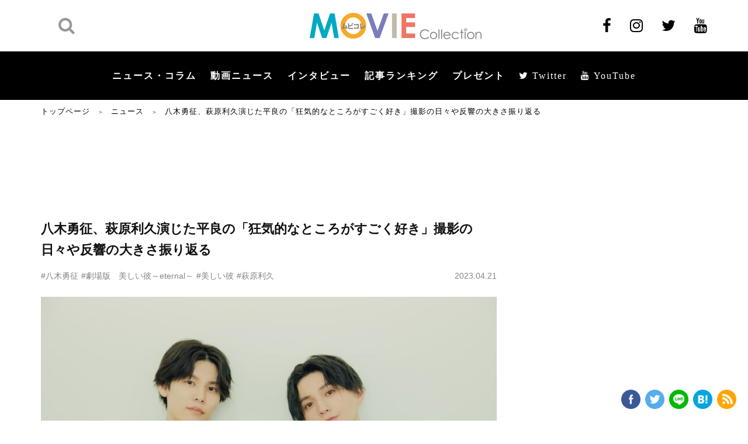

--- FILE ---
content_type: text/html; charset=UTF-8
request_url: https://www.moviecollection.jp/news/192911/?recommend
body_size: 26975
content:
<!DOCTYPE html>
<html lang="ja"  itemscope itemtype="https://schema.org/WebPage">

<head>
    <meta charset="UTF-8">
    <meta name="viewport" content="width=device-width,initial-scale=1.0">
    <meta name="format-detection" content="telephone=no">
        <meta name="twitter:image" content="https://www.moviecollection.jp/wp/wp-content/uploads/2023/04/utyukare_3-888x500.jpg?tw_img_top" />
                    <meta name="keywords" itemprop="keywords" content="">
            <meta name="SKYPE_TOOLBAR" content="SKYPE_TOOLBAR_PARSER_COMPATIBLE">
    <meta http-equiv="X-UA-Compatible" content="IE=edge">
            <title>八木勇征、萩原利久演じた平良の「狂気的なところがすごく好き」撮影の日々振り返る | ムビコレ | 映画・エンタメ情報サイト</title>
    
            <link type="text/css" rel="stylesheet" href="/wp/wp-content/themes/MOVIE-Collection/fonts/font-awesome/css/font-awesome.min.css">
        <link rel="stylesheet" type="text/css" media="all" href="/wp/wp-content/themes/MOVIE-Collection/css/styles.css?v1607996832" />
        <link rel="stylesheet" type="text/css" media="all" href="/wp/wp-content/themes/MOVIE-Collection/css/add.css?v1607996832" />
        <script data-ad-client="ca-pub-0012603080137434" async src="//pagead2.googlesyndication.com/pagead/js/adsbygoogle.js"></script>
        <!-- Google Tag Manager -->
        <script>
            (function(w, d, s, l, i) {
                w[l] = w[l] || [];
                w[l].push({
                    'gtm.start': new Date().getTime(),
                    event: 'gtm.js'
                });
                var f = d.getElementsByTagName(s)[0],
                    j = d.createElement(s),
                    dl = l != 'dataLayer' ? '&l=' + l : '';
                j.async = true;
                j.src =
                    'https://www.googletagmanager.com/gtm.js?id=' + i + dl;
                f.parentNode.insertBefore(j, f);
            })(window, document, 'script', 'dataLayer', 'GTM-58G9CBG');
        </script>
        <!-- End Google Tag Manager -->
        <meta name='robots' content='max-image-preview:large' />

<!-- All In One SEO Pack 3.7.1ob_start_detected [-1,-1] -->
<meta name="description"  content="萩原利久と八木勇征がW主演を務め、大反響を呼んだ人気ドラマの続編となる『劇場版　美しい彼～eternal～』が公開。ムビコレでは、萩原利久と八木勇征のインタビューを掲載中だ。インタビューでは劇場版が決まった時の驚きや、お互いが演じたキャラクターの好きなところについても振り返っている。" />

<script type="application/ld+json" class="aioseop-schema">{"@context":"https://schema.org","@graph":[{"@type":"Organization","@id":"https://www.moviecollection.jp/#organization","url":"https://www.moviecollection.jp/","name":"MOVIE Collection［ムビコレ］","sameAs":[],"logo":{"@type":"ImageObject","@id":"https://www.moviecollection.jp/#logo","url":"https://www.moviecollection.jp/wp/wp-content/uploads/2020/10/logo_movicole.png","caption":""},"image":{"@id":"https://www.moviecollection.jp/#logo"}},{"@type":"WebSite","@id":"https://www.moviecollection.jp/#website","url":"https://www.moviecollection.jp/","name":"ムビコレ | 映画・エンタメ情報サイト","publisher":{"@id":"https://www.moviecollection.jp/#organization"},"potentialAction":{"@type":"SearchAction","target":"https://www.moviecollection.jp/?s={search_term_string}","query-input":"required name=search_term_string"}},{"@type":"WebPage","@id":"https://www.moviecollection.jp/news/192911/#webpage","url":"https://www.moviecollection.jp/news/192911/","inLanguage":"ja","name":"八木勇征、萩原利久演じた平良の「狂気的なところがすごく好き」撮影の日々や反響の大きさ振り返る","isPartOf":{"@id":"https://www.moviecollection.jp/#website"},"breadcrumb":{"@id":"https://www.moviecollection.jp/news/192911/#breadcrumblist"},"description":"萩原利久と八木勇征がW主演を務め、大反響を呼んだ人気ドラマの続編となる『劇場版　美しい彼～eternal～』が公開。ムビコレでは、萩原利久と八木勇征のインタビューを掲載中だ。インタビューでは劇場版が決まった時の驚きや、お互いが演じたキャラクターの好きなところについても振り返っている。","datePublished":"2023-04-21T09:37:33+09:00","dateModified":"2023-04-21T05:38:03+09:00"},{"@type":"Article","@id":"https://www.moviecollection.jp/news/192911/#article","isPartOf":{"@id":"https://www.moviecollection.jp/news/192911/#webpage"},"author":{"@id":"https://www.moviecollection.jp/news/author/yoshimimarina/#author"},"headline":"八木勇征、萩原利久演じた平良の「狂気的なところがすごく好き」撮影の日々や反響の大きさ振り返る","datePublished":"2023-04-21T09:37:33+09:00","dateModified":"2023-04-21T05:38:03+09:00","commentCount":0,"mainEntityOfPage":{"@id":"https://www.moviecollection.jp/news/192911/#webpage"},"publisher":{"@id":"https://www.moviecollection.jp/#organization"},"articleSection":"エンタメ, 映画, 八木勇征, 劇場版　美しい彼～eternal～, 美しい彼, 萩原利久","image":{"@type":"ImageObject","@id":"https://www.moviecollection.jp/news/192911/#primaryimage","url":"https://www.moviecollection.jp/wp/wp-content/uploads/2020/10/logo_movicole.png","width":294,"height":45}},{"@type":"Person","@id":"https://www.moviecollection.jp/news/author/yoshimimarina/#author","name":"吉見茉莉奈","sameAs":[],"image":{"@type":"ImageObject","@id":"https://www.moviecollection.jp/#personlogo","url":"https://secure.gravatar.com/avatar/7ec6496e097bd098ebd498bab14b82c7?s=96&d=mm&r=g","width":96,"height":96,"caption":"吉見茉莉奈"}},{"@type":"BreadcrumbList","@id":"https://www.moviecollection.jp/news/192911/#breadcrumblist","itemListElement":[{"@type":"ListItem","position":1,"item":{"@type":"WebPage","@id":"https://www.moviecollection.jp/","url":"https://www.moviecollection.jp/","name":"映画・エンタメ情報サイトはムビコレ MOVIE Collection"}},{"@type":"ListItem","position":2,"item":{"@type":"WebPage","@id":"https://www.moviecollection.jp/news/192911/","url":"https://www.moviecollection.jp/news/192911/","name":"八木勇征、萩原利久演じた平良の「狂気的なところがすごく好き」撮影の日々や反響の大きさ振り返る"}}]}]}</script>
<link rel="canonical" href="https://www.moviecollection.jp/news/192911/" />
<meta property="og:type" content="article" />
<meta property="og:title" content="八木勇征、萩原利久演じた平良の「狂気的なところがすごく好き」撮影の日々振り返る | ムビコレ | 映画・エンタメ情報サイト" />
<meta property="og:description" content="萩原利久と八木勇征がW主演を務め、大反響を呼んだ人気ドラマの続編となる『劇場版　美しい彼～eternal～』が公開。ムビコレでは、萩原利久と八木勇征のインタビューを掲載中だ。インタビューでは劇場版が決まった時の驚きや、お互いが演じたキャラクターの好きなところについても振り返っている。" />
<meta property="og:url" content="https://www.moviecollection.jp/news/192911/" />
<meta property="og:site_name" content="映画・エンタメ情報サイトはムビコレ MOVIE Collection" />
<meta property="og:image" content="https://www.moviecollection.jp/wp/wp-content/uploads/2023/04/utyukare_3-780x527.jpg" />
<meta property="article:published_time" content="2023-04-21T09:37:33Z" />
<meta property="article:modified_time" content="2023-04-21T05:38:03Z" />
<meta name="twitter:card" content="summary_large_image" />
<meta name="twitter:title" content="八木勇征、萩原利久演じた平良の「狂気的なところがすごく好き」撮影の日々振り返る | ムビコレ | 映画・エンタメ情報サイト" />
<meta name="twitter:description" content="萩原利久と八木勇征がW主演を務め、大反響を呼んだ人気ドラマの続編となる『劇場版　美しい彼～eternal～』が公開。ムビコレでは、萩原利久と八木勇征のインタビューを掲載中だ。インタビューでは劇場版が決まった時の驚きや、お互いが演じたキャラクターの好きなところについても振り返っている。" />
<meta name="twitter:image" content="https://www.moviecollection.jp/wp/wp-content/uploads/2023/04/utyukare_3-780x527.jpg" />
<!-- All In One SEO Pack -->
<link rel='stylesheet' id='wp-block-library-css' href='/wp/wp-includes/css/dist/block-library/style.min.css?ver=6.5.7' type='text/css' media='all' />
<style id='wp-block-library-inline-css' type='text/css'>
.has-text-align-justify{text-align:justify;}
</style>
<style id='classic-theme-styles-inline-css' type='text/css'>
/*! This file is auto-generated */
.wp-block-button__link{color:#fff;background-color:#32373c;border-radius:9999px;box-shadow:none;text-decoration:none;padding:calc(.667em + 2px) calc(1.333em + 2px);font-size:1.125em}.wp-block-file__button{background:#32373c;color:#fff;text-decoration:none}
</style>
<style id='global-styles-inline-css' type='text/css'>
body{--wp--preset--color--black: #000000;--wp--preset--color--cyan-bluish-gray: #abb8c3;--wp--preset--color--white: #ffffff;--wp--preset--color--pale-pink: #f78da7;--wp--preset--color--vivid-red: #cf2e2e;--wp--preset--color--luminous-vivid-orange: #ff6900;--wp--preset--color--luminous-vivid-amber: #fcb900;--wp--preset--color--light-green-cyan: #7bdcb5;--wp--preset--color--vivid-green-cyan: #00d084;--wp--preset--color--pale-cyan-blue: #8ed1fc;--wp--preset--color--vivid-cyan-blue: #0693e3;--wp--preset--color--vivid-purple: #9b51e0;--wp--preset--gradient--vivid-cyan-blue-to-vivid-purple: linear-gradient(135deg,rgba(6,147,227,1) 0%,rgb(155,81,224) 100%);--wp--preset--gradient--light-green-cyan-to-vivid-green-cyan: linear-gradient(135deg,rgb(122,220,180) 0%,rgb(0,208,130) 100%);--wp--preset--gradient--luminous-vivid-amber-to-luminous-vivid-orange: linear-gradient(135deg,rgba(252,185,0,1) 0%,rgba(255,105,0,1) 100%);--wp--preset--gradient--luminous-vivid-orange-to-vivid-red: linear-gradient(135deg,rgba(255,105,0,1) 0%,rgb(207,46,46) 100%);--wp--preset--gradient--very-light-gray-to-cyan-bluish-gray: linear-gradient(135deg,rgb(238,238,238) 0%,rgb(169,184,195) 100%);--wp--preset--gradient--cool-to-warm-spectrum: linear-gradient(135deg,rgb(74,234,220) 0%,rgb(151,120,209) 20%,rgb(207,42,186) 40%,rgb(238,44,130) 60%,rgb(251,105,98) 80%,rgb(254,248,76) 100%);--wp--preset--gradient--blush-light-purple: linear-gradient(135deg,rgb(255,206,236) 0%,rgb(152,150,240) 100%);--wp--preset--gradient--blush-bordeaux: linear-gradient(135deg,rgb(254,205,165) 0%,rgb(254,45,45) 50%,rgb(107,0,62) 100%);--wp--preset--gradient--luminous-dusk: linear-gradient(135deg,rgb(255,203,112) 0%,rgb(199,81,192) 50%,rgb(65,88,208) 100%);--wp--preset--gradient--pale-ocean: linear-gradient(135deg,rgb(255,245,203) 0%,rgb(182,227,212) 50%,rgb(51,167,181) 100%);--wp--preset--gradient--electric-grass: linear-gradient(135deg,rgb(202,248,128) 0%,rgb(113,206,126) 100%);--wp--preset--gradient--midnight: linear-gradient(135deg,rgb(2,3,129) 0%,rgb(40,116,252) 100%);--wp--preset--font-size--small: 13px;--wp--preset--font-size--medium: 20px;--wp--preset--font-size--large: 36px;--wp--preset--font-size--x-large: 42px;--wp--preset--spacing--20: 0.44rem;--wp--preset--spacing--30: 0.67rem;--wp--preset--spacing--40: 1rem;--wp--preset--spacing--50: 1.5rem;--wp--preset--spacing--60: 2.25rem;--wp--preset--spacing--70: 3.38rem;--wp--preset--spacing--80: 5.06rem;--wp--preset--shadow--natural: 6px 6px 9px rgba(0, 0, 0, 0.2);--wp--preset--shadow--deep: 12px 12px 50px rgba(0, 0, 0, 0.4);--wp--preset--shadow--sharp: 6px 6px 0px rgba(0, 0, 0, 0.2);--wp--preset--shadow--outlined: 6px 6px 0px -3px rgba(255, 255, 255, 1), 6px 6px rgba(0, 0, 0, 1);--wp--preset--shadow--crisp: 6px 6px 0px rgba(0, 0, 0, 1);}:where(.is-layout-flex){gap: 0.5em;}:where(.is-layout-grid){gap: 0.5em;}body .is-layout-flex{display: flex;}body .is-layout-flex{flex-wrap: wrap;align-items: center;}body .is-layout-flex > *{margin: 0;}body .is-layout-grid{display: grid;}body .is-layout-grid > *{margin: 0;}:where(.wp-block-columns.is-layout-flex){gap: 2em;}:where(.wp-block-columns.is-layout-grid){gap: 2em;}:where(.wp-block-post-template.is-layout-flex){gap: 1.25em;}:where(.wp-block-post-template.is-layout-grid){gap: 1.25em;}.has-black-color{color: var(--wp--preset--color--black) !important;}.has-cyan-bluish-gray-color{color: var(--wp--preset--color--cyan-bluish-gray) !important;}.has-white-color{color: var(--wp--preset--color--white) !important;}.has-pale-pink-color{color: var(--wp--preset--color--pale-pink) !important;}.has-vivid-red-color{color: var(--wp--preset--color--vivid-red) !important;}.has-luminous-vivid-orange-color{color: var(--wp--preset--color--luminous-vivid-orange) !important;}.has-luminous-vivid-amber-color{color: var(--wp--preset--color--luminous-vivid-amber) !important;}.has-light-green-cyan-color{color: var(--wp--preset--color--light-green-cyan) !important;}.has-vivid-green-cyan-color{color: var(--wp--preset--color--vivid-green-cyan) !important;}.has-pale-cyan-blue-color{color: var(--wp--preset--color--pale-cyan-blue) !important;}.has-vivid-cyan-blue-color{color: var(--wp--preset--color--vivid-cyan-blue) !important;}.has-vivid-purple-color{color: var(--wp--preset--color--vivid-purple) !important;}.has-black-background-color{background-color: var(--wp--preset--color--black) !important;}.has-cyan-bluish-gray-background-color{background-color: var(--wp--preset--color--cyan-bluish-gray) !important;}.has-white-background-color{background-color: var(--wp--preset--color--white) !important;}.has-pale-pink-background-color{background-color: var(--wp--preset--color--pale-pink) !important;}.has-vivid-red-background-color{background-color: var(--wp--preset--color--vivid-red) !important;}.has-luminous-vivid-orange-background-color{background-color: var(--wp--preset--color--luminous-vivid-orange) !important;}.has-luminous-vivid-amber-background-color{background-color: var(--wp--preset--color--luminous-vivid-amber) !important;}.has-light-green-cyan-background-color{background-color: var(--wp--preset--color--light-green-cyan) !important;}.has-vivid-green-cyan-background-color{background-color: var(--wp--preset--color--vivid-green-cyan) !important;}.has-pale-cyan-blue-background-color{background-color: var(--wp--preset--color--pale-cyan-blue) !important;}.has-vivid-cyan-blue-background-color{background-color: var(--wp--preset--color--vivid-cyan-blue) !important;}.has-vivid-purple-background-color{background-color: var(--wp--preset--color--vivid-purple) !important;}.has-black-border-color{border-color: var(--wp--preset--color--black) !important;}.has-cyan-bluish-gray-border-color{border-color: var(--wp--preset--color--cyan-bluish-gray) !important;}.has-white-border-color{border-color: var(--wp--preset--color--white) !important;}.has-pale-pink-border-color{border-color: var(--wp--preset--color--pale-pink) !important;}.has-vivid-red-border-color{border-color: var(--wp--preset--color--vivid-red) !important;}.has-luminous-vivid-orange-border-color{border-color: var(--wp--preset--color--luminous-vivid-orange) !important;}.has-luminous-vivid-amber-border-color{border-color: var(--wp--preset--color--luminous-vivid-amber) !important;}.has-light-green-cyan-border-color{border-color: var(--wp--preset--color--light-green-cyan) !important;}.has-vivid-green-cyan-border-color{border-color: var(--wp--preset--color--vivid-green-cyan) !important;}.has-pale-cyan-blue-border-color{border-color: var(--wp--preset--color--pale-cyan-blue) !important;}.has-vivid-cyan-blue-border-color{border-color: var(--wp--preset--color--vivid-cyan-blue) !important;}.has-vivid-purple-border-color{border-color: var(--wp--preset--color--vivid-purple) !important;}.has-vivid-cyan-blue-to-vivid-purple-gradient-background{background: var(--wp--preset--gradient--vivid-cyan-blue-to-vivid-purple) !important;}.has-light-green-cyan-to-vivid-green-cyan-gradient-background{background: var(--wp--preset--gradient--light-green-cyan-to-vivid-green-cyan) !important;}.has-luminous-vivid-amber-to-luminous-vivid-orange-gradient-background{background: var(--wp--preset--gradient--luminous-vivid-amber-to-luminous-vivid-orange) !important;}.has-luminous-vivid-orange-to-vivid-red-gradient-background{background: var(--wp--preset--gradient--luminous-vivid-orange-to-vivid-red) !important;}.has-very-light-gray-to-cyan-bluish-gray-gradient-background{background: var(--wp--preset--gradient--very-light-gray-to-cyan-bluish-gray) !important;}.has-cool-to-warm-spectrum-gradient-background{background: var(--wp--preset--gradient--cool-to-warm-spectrum) !important;}.has-blush-light-purple-gradient-background{background: var(--wp--preset--gradient--blush-light-purple) !important;}.has-blush-bordeaux-gradient-background{background: var(--wp--preset--gradient--blush-bordeaux) !important;}.has-luminous-dusk-gradient-background{background: var(--wp--preset--gradient--luminous-dusk) !important;}.has-pale-ocean-gradient-background{background: var(--wp--preset--gradient--pale-ocean) !important;}.has-electric-grass-gradient-background{background: var(--wp--preset--gradient--electric-grass) !important;}.has-midnight-gradient-background{background: var(--wp--preset--gradient--midnight) !important;}.has-small-font-size{font-size: var(--wp--preset--font-size--small) !important;}.has-medium-font-size{font-size: var(--wp--preset--font-size--medium) !important;}.has-large-font-size{font-size: var(--wp--preset--font-size--large) !important;}.has-x-large-font-size{font-size: var(--wp--preset--font-size--x-large) !important;}
.wp-block-navigation a:where(:not(.wp-element-button)){color: inherit;}
:where(.wp-block-post-template.is-layout-flex){gap: 1.25em;}:where(.wp-block-post-template.is-layout-grid){gap: 1.25em;}
:where(.wp-block-columns.is-layout-flex){gap: 2em;}:where(.wp-block-columns.is-layout-grid){gap: 2em;}
.wp-block-pullquote{font-size: 1.5em;line-height: 1.6;}
</style>
<link rel='stylesheet' id='jetpack_css-css' href='/wp/wp-content/plugins/jetpack/css/jetpack.css?ver=8.9.4' type='text/css' media='all' />
<script type="text/javascript" src="//www.moviecollection.jp/wp/wp-includes/js/jquery/jquery.min.js?ver=3.7.1" id="jquery-core-js"></script>
<script type="text/javascript" src="//www.moviecollection.jp/wp/wp-includes/js/jquery/jquery-migrate.min.js?ver=3.4.1" id="jquery-migrate-js"></script>
<script type="application/json" id="wpp-json">
/* <![CDATA[ */
{"sampling_active":0,"sampling_rate":100,"ajax_url":"https:\/\/www.moviecollection.jp\/wp-json\/wordpress-popular-posts\/v1\/popular-posts","ID":192911,"token":"31bfca7b7e","lang":0,"debug":0}
/* ]]> */
</script>
<script type="text/javascript" src="//www.moviecollection.jp/wp/wp-content/plugins/wordpress-popular-posts/assets/js/wpp.min.js?ver=5.3.5" id="wpp-js-js"></script>
<link rel="https://api.w.org/" href="https://www.moviecollection.jp/wp-json/" /><link rel="alternate" type="application/json" href="https://www.moviecollection.jp/wp-json/wp/v2/posts/192911" /><link rel="EditURI" type="application/rsd+xml" title="RSD" href="https://www.moviecollection.jp/wp/xmlrpc.php?rsd" />
<link rel='shortlink' href='https://www.moviecollection.jp/?p=192911' />
<link rel="alternate" type="application/json+oembed" href="https://www.moviecollection.jp/wp-json/oembed/1.0/embed?url=https%3A%2F%2Fwww.moviecollection.jp%2Fnews%2F192911%2F" />
<link rel="alternate" type="text/xml+oembed" href="https://www.moviecollection.jp/wp-json/oembed/1.0/embed?url=https%3A%2F%2Fwww.moviecollection.jp%2Fnews%2F192911%2F&#038;format=xml" />
<!-- start Simple Custom CSS and JS -->
<style type="text/css">
.box-detail__tags_2024 {
  margin-bottom:2em;
}

.box-detail__tags_2024 a {
margin: 0 9px 10px 0;
padding: 5px 9px 5px 8px;
border: 2px solid #cbcbcc;
border-radius: 15.75px;
font-size: 11px;
font-size: 1.1rem;
font-weight: 700;
line-height: 1.64;
color: #111;
}</style>
<!-- end Simple Custom CSS and JS -->
<!-- start Simple Custom CSS and JS -->
<style type="text/css">
.item__check {
  margin-right: 20px;
  font-size: 1.4rem;
  color: #111;
  font-size: 1.4rem;
  position:relative;
}

.item__check input {
  vertical-align:middle;
}

.main-form-entry .form-confirm .item__check {
    width: calc(100% - 200px);
    font-size: 1.6rem;
    font-weight: 500;
}

.item__check span {
  font-weight: 700 !important;
}

.item__label .label a {
  color:#111;
  text-decoration:underline;
}

.item__label .label a:hover {
  text-decoration:none;
}

.item__check input[type=checkbox] {
  transform: scale(1.25);
	margin:-1px 5px 0 2px;
  vertical-align:middle;
}

/* プレゼント応募に関する同意事項 */
.present_agreement {
  background:#f6f6f6;
  padding:2em;
  font-size:1.2em;
}
.present_agreement h3{
  font-size:1.2em;
  font-weight:bold;
}
.present_agreement h4{
  font-size:1.1em;
  padding-top:1em;
  margin-bottom:.25em;
}

.present_agreement h4 span {
  color:#666;
}

</style>
<!-- end Simple Custom CSS and JS -->
<!-- start Simple Custom CSS and JS -->
<style type="text/css">
@media (min-width: 768px)  {
  .box-detail__img figcaption {
    text-align:center !important;
  }
}</style>
<!-- end Simple Custom CSS and JS -->
<!-- start Simple Custom CSS and JS -->
<style type="text/css">
body.movie-template-default .postPad .box-detail__img .js-galleryShift--text {
	display:none;
}</style>
<!-- end Simple Custom CSS and JS -->
<!-- start Simple Custom CSS and JS -->
<style type="text/css">
.header .nav-menu .show-menu li a {
    display: inline-block;
    padding: 0 12px;
    font-family: 游ゴシック体,Yu Gothic,YuGothic,ヒラギノ角ゴPro W3,Hiragino Kaku Gothic Pro,Osaka,Meiryo,メイリオ,MS Pゴシック,Arial,Helvetica,Verdana,sans-serif;
    font-size: 16px;
    font-size: 1.6rem;
    font-weight: 600;
    color: #fff;
    letter-spacing: 2px;
}
</style>
<!-- end Simple Custom CSS and JS -->
<!-- start Simple Custom CSS and JS -->
<style type="text/css">
/*----------------------------------------------------
  SP 記事タイトル周り サイズ調整
----------------------------------------------------*/

@media screen and (max-width: 834px) {
.box-detail__ttl {
    margin-bottom: 6px;
    font-size: 20px !important;
    font-size: 2.0rem !important;
    line-height: 1.4375;
}
  
  .box-detail__des {
    font-size: 14px !important;
    font-size: 1.4rem !important;
    font-weight: 700;
    line-height: 1.5;
}

.box-detail__entry {
    margin-bottom: 9px;
    font-size: 12px !important;
    font-size: 1.2rem !important;
    line-height: 1.394;
}
  
}</style>
<!-- end Simple Custom CSS and JS -->
<!-- start Simple Custom CSS and JS -->
<style type="text/css">
/*----------------------------------------------------
  見出し
----------------------------------------------------*/

h2.b-l {
 padding: 1rem 1rem;
  background: #f4f4f4;
  margin-bottom:1.25em;
  border-left: 5px solid #000;
}

/*----------------------------------------------------
  Button
----------------------------------------------------*/

/* Button 5color */

.btn {
	border: 0 none;
	/* border-radius: 6px 6px 6px 6px; */
	cursor: pointer;
	display: inline-block;
	vertical-align: middle;
	font-size: 1.125em;
	margin: 0 0.625em 3em;
	outline: 0 none;
	text-decoration: none;
	line-height: inherit;
	padding: 0.425em 2.25em;
	margin-bottom: 0.625em;
  font-weight:bold;
}

.btn:hover {
	opacity:.7;
  text-decoration:none !important;
}

.btn.red {
  background:#fd6e5e;
  color: #FFFFFF !important;
}

.btn.green {
  background:#00acc7;
  color: #FFFFFF !important;
}

.btn.orange {
  background:#ffa600;
  color: #FFFFFF !important;
}

.btn.purple {
  background:#787cc1;
  color: #FFFFFF !important;
}

.btn.gold {
  background:#c1bba6;
  color: #5d5126 !important;
}
 
/*----------------------------------------------------
  Table
----------------------------------------------------*/

/* Responsive Table */

table.responsive { width: 100%; min-width:100%;border-collapse:collapse;}
table.responsive th, table.responsive td  { padding: 10px; border: 1px solid #b9beb3;border-top:none;border-left:none;}
table.responsive th  { background: #f4f4f4; }

table.responsive th  { }
table.responsive td  { text-align: left; }
.table.responsive td:first-child  { text-align: left; }

@media only screen and (max-width: 768px) { 
  table.responsive { 
    display: inline-block; 
    margin: 0 0;
    border:none;
  }
  table.responsive thead{ 
    display: block; 
    float: left;
    overflow-x:scroll;
  }
  table.responsive tbody{ 
    display: block; 
    width: auto; 
    overflow-x: auto; 
    white-space: nowrap;
  }
  table.responsive th{ 
    /*display: block;
    width:auto;*/
    border-collapse:collapse;
  }
  table.responsive tbody tr{ 
    /*display: inline-block; 
    margin: 0 -3px; */
    width:100%;
  }
  table.responsive td{ 
   /*display: block;*/
    display:table-cell;
    margin-bottom:-1px;
     background:#FFF; 
  }
  
  table.responsive tr th:first-child,
  table.responsive tr td:first-child {
  /* 横スクロール時に固定する */
 position: -webkit-sticky;
  position: sticky;
  left: 0;
    border-left: 1px solid #b9beb3;
}
  
    table.responsive tr:first-child th,
  table.responsive tr:first-child td {
  /* 横スクロール時に固定する */
    border-top: 1px solid #b9beb3;
}
    table.responsive tr td:first-child {
 background:#FFF;     
 }
  
table.responsive tr td:nth-child(2) {
margin-bottom:-1px;
 }
  
}


/*----------------------------------------------------
  Marker
----------------------------------------------------*/

.marker_Yellow, .M-Y {
    background: -webkit-linear-gradient(transparent 50%, #ffffcc 0%);
    background: -o-linear-gradient(transparent 50%, #ffffcc 0%);
    background: linear-gradient(transparent 50%, #ffffcc 0%);
}
.marker_Yellow-green, .M-YG {
    background: -webkit-linear-gradient(transparent 50%, #ccffcc 0%);
    background: -o-linear-gradient(transparent 50%, #ccffcc 0%);
    background: linear-gradient(transparent 50%, #ccffcc 0%);
}
.marker_blue, .M-B {
    background: -webkit-linear-gradient(transparent 50%, #ccffff 0%);
    background: -o-linear-gradient(transparent 50%, #ccffff 0%);
    background: linear-gradient(transparent 50%, #ccffff 0%);
}
.markerPink, .M-P {
    background: -webkit-linear-gradient(transparent 50%, #ffdbff 0%);
    background: -o-linear-gradient(transparent 50%, #ffdbff 0%);
    background: linear-gradient(transparent 50%, #ffdbff 0%);
}
.markerOrange, .M-O {
    background: -webkit-linear-gradient(transparent 50%, #ffdebd 0%);
    background: -o-linear-gradient(transparent 50%, #ffdebd 0%);
    background: linear-gradient(transparent 50%, #ffdebd 0%);
}
.markerGray, .M-G {
    background: -webkit-linear-gradient(transparent 50%, #f2f2f2 0%);
    background: -o-linear-gradient(transparent 50%, #f2f2f2 0%);
    background: linear-gradient(transparent 50%, #f2f2f2 0%);
}

/*----------------------------------------------------
  囲み枠
----------------------------------------------------*/

.enc {
  padding:1em 1.5em;
  /* background:#f6f6f6; */
  border:4px solid #ddd;
}</style>
<!-- end Simple Custom CSS and JS -->
<!-- start Simple Custom CSS and JS -->
<script type="text/javascript">
document.querySelector("a.af").addEventListener("click", function(event) {
    var url = event.currentTarget.href;
    event.preventDefault();
    gtag('event', 'click', {
      'event_category': 'button',
      'event_label': 'affiliate',
      'event_callback': function() {
          location = url;
      },
      'non_interaction': true
    });
 });</script>
<!-- end Simple Custom CSS and JS -->
<!-- start Simple Custom CSS and JS -->
<script type="text/javascript">
jQuery(function () {
 var headerHight = 100; //ヘッダの高さ
 jQuery('a[href^=#]').click(function(){
     var href= $(this).attr("href");
       var target = $(href == "#" || href == "" ? 'html' : href);
        var position = target.offset().top-headerHight; //ヘッダの高さ分位置をずらす
      jQuery("html, body").animate({scrollTop:position}, 550, "swing");
        return false;
   });
});</script>
<!-- end Simple Custom CSS and JS -->
        <style>
            @-webkit-keyframes bgslide {
                from {
                    background-position-x: 0;
                }
                to {
                    background-position-x: -200%;
                }
            }

            @keyframes bgslide {
                    from {
                        background-position-x: 0;
                    }
                    to {
                        background-position-x: -200%;
                    }
            }

            .wpp-widget-placeholder {
                margin: 0 auto;
                width: 60px;
                height: 3px;
                background: #dd3737;
                background: -webkit-gradient(linear, left top, right top, from(#dd3737), color-stop(10%, #571313), to(#dd3737));
                background: linear-gradient(90deg, #dd3737 0%, #571313 10%, #dd3737 100%);
                background-size: 200% auto;
                border-radius: 3px;
                -webkit-animation: bgslide 1s infinite linear;
                animation: bgslide 1s infinite linear;
            }
        </style>
        <style type='text/css'>img#wpstats{display:none}</style><link rel="amphtml" href="https://www.moviecollection.jp/news/192911/?recommend&#038;amp"><link rel="icon" href="https://www.moviecollection.jp/wp/wp-content/uploads/2020/06/FavIcon.gif" sizes="32x32" />
<link rel="icon" href="https://www.moviecollection.jp/wp/wp-content/uploads/2020/06/FavIcon.gif" sizes="192x192" />
<link rel="apple-touch-icon" href="https://www.moviecollection.jp/wp/wp-content/uploads/2020/06/FavIcon.gif" />
<meta name="msapplication-TileImage" content="https://www.moviecollection.jp/wp/wp-content/uploads/2020/06/FavIcon.gif" />
            <script>
            document.addEventListener('DOMContentLoaded', function() {
                var postId = 192911;

                // WordPress Popular Posts の REST API エンドポイントにビューを送信
                fetch('https://www.moviecollection.jp/wp-json/wordpress-popular-posts/v1/popular-posts', {
                    method: 'POST',
                    headers: {
                        'Content-Type': 'application/json',
                        'X-WP-Nonce': '31bfca7b7e'
                    },
                    body: JSON.stringify({
                        wpp_id: postId,
                        sampling: 0,
                        sampling_rate: 100
                    })
                }).then(function(response) {
                    console.log('WPP view tracked:', postId);
                }).catch(function(error) {
                    console.log('WPP view tracking error:', error);
                });
            });
            </script>
                <meta name="theme-color" content="#000000">

    <!-- 2023.12.28 SNS・Twitter画像をトリミングありに変更 -->
    <meta name="twitter:image" content="https://www.moviecollection.jp/wp/wp-content/uploads/2023/04/utyukare_3-888x500.jpg" />
    <meta name="og:image" content="https://www.moviecollection.jp/wp/wp-content/uploads/2023/04/utyukare_3-888x500.jpg" />
    
    
    
    
    

</head>

<body class="post-template-default single single-post postid-192911 single-format-standard">
            <!-- Google Tag Manager (noscript) -->
        <noscript><iframe src="https://www.googletagmanager.com/ns.html?id=GTM-58G9CBG" height="0" width="0" style="display:none;visibility:hidden"></iframe></noscript>
        <!-- End Google Tag Manager (noscript) -->
        <header id="header" class="header ">
        <div class="header__top">
            <div id="header-inner" class="inner">
                                    <div class="header__search">
                        <a href="javascript:void(0);" class="btn-search sp"><i class="fa fa-search" aria-hidden="true"></i></a>
                        <div class="header__search__wrap">
                            <form action="https://www.moviecollection.jp/" method="GET">
                                <input type="text" name="s" placeholder="検索キーワード" value="">
                                <button class="search" type="submit">
                                    <i class="fa fa-search" aria-hidden="true"></i>
                                </button>
                            </form>
                        </div>
                    </div>
                                <a href="/" class="header__logo ">
                                            <img src="//www.moviecollection.jp/wp/wp-content/themes/MOVIE-Collection/img/common/logo.png" alt="ムビコレ Movie Collection" width="294" height="45">
                                        </a>
                <ul class="header__sns pc">
                                            <li><a href="https://www.facebook.com/moviecollection" target="_blank"><i class="fa fa-facebook" aria-hidden="true"></i></a></li>
                        <li><a href="https://www.instagram.com/moviecollection2001/" target="_blank"><i class="fa fa-instagram" aria-hidden="true"></i></a></li>
                        <li><a href="https://twitter.com/m_c_jp" target="_blank"><i class="fa fa-twitter" aria-hidden="true"></i></a></li>
                        <li><a href="https://www.youtube.com/user/moviecollectionjp" target="_blank"><i class="fa fa-youtube" aria-hidden="true"></i></a></li>
                                    </ul>
                                    <div class="btn-menu sp">
                        <span class="mobile-icon">
                            <span></span>
                        </span>
                    </div>
                            </div>
        </div>
        <div class="header__main">
            <div class="inner">
                <nav class="nav-menu">
                    <ul class="show-menu">
                        <li><a href="/news/">ニュース・コラム</a></li>
                        <li><a href="/movie/">動画ニュース</a></li>
                        <li><a href="/interview/">インタビュー</a></li>
                        <li><a href="/ranking/">記事ランキング</a></li>
                        <li><a href="/present/">プレゼント</a></li>
                        <li><a href="https://twitter.com/m_c_jp" target="_blank"><i class="fa fa-twitter" aria-hidden="true"> Twitter</i></a></li>
                        <li><a href="https://www.youtube.com/user/moviecollectionjp" target="_blank"><i class="fa fa-youtube" aria-hidden="true"> YouTube</i></a></li>
                    </ul>
                    <ul class="sp show-menu-sub">
                        <li><a href="/privacy/">個人情報について</a></li>
                        <li><a href="/company/">会社概要</a></li>
                        <li><a href="/contact/">お問い合わせ</a></li>
                    </ul>
                </nav>
            </div>
        </div>
    </header>
<main class="main-page page-news_details_index">
    <section class="sec-content">
        <div class="inner">
            <div id="bread" class="breadcrumb pc">
                <a href="https://www.moviecollection.jp/">トップページ</a> ＞ <a href="/news/">ニュース</a> ＞ <span>八木勇征、萩原利久演じた平良の「狂気的なところがすごく好き」撮影の日々や反響の大きさ振り返る</span>
            </div>
            <div class="content-block">
                <div class="content-block__left">
                    <div id="main-item">
                        <ul class="list-social-sticky">
    <li>
        <a href="//www.facebook.com/sharer/sharer.php?u=https://www.moviecollection.jp/news/192911/&t=%E5%85%AB%E6%9C%A8%E5%8B%87%E5%BE%81%E3%80%81%E8%90%A9%E5%8E%9F%E5%88%A9%E4%B9%85%E6%BC%94%E3%81%98%E3%81%9F%E5%B9%B3%E8%89%AF%E3%81%AE%E3%80%8C%E7%8B%82%E6%B0%97%E7%9A%84%E3%81%AA%E3%81%A8%E3%81%93%E3%82%8D%E3%81%8C%E3%81%99%E3%81%94%E3%81%8F%E5%A5%BD%E3%81%8D%E3%80%8D%E6%92%AE%E5%BD%B1%E3%81%AE%E6%97%A5%E3%80%85%E3%82%84%E5%8F%8D%E9%9F%BF%E3%81%AE%E5%A4%A7%E3%81%8D%E3%81%95%E6%8C%AF%E3%82%8A%E8%BF%94%E3%82%8B%EF%BD%9C%E3%83%A0%E3%83%93%E3%82%B3%E3%83%AC+%7C+%E6%98%A0%E7%94%BB%E3%83%BB%E3%82%A8%E3%83%B3%E3%82%BF%E3%83%A1%E6%83%85%E5%A0%B1%E3%82%B5%E3%82%A4%E3%83%88" target="_blank">
            <img src="//www.moviecollection.jp/wp/wp-content/themes/MOVIE-Collection/img/news/details/ico-fb.png" alt="Facebook">
        </a>
    </li>
    <li>
        <a href="//twitter.com/intent/tweet?text=%E5%85%AB%E6%9C%A8%E5%8B%87%E5%BE%81%E3%80%81%E8%90%A9%E5%8E%9F%E5%88%A9%E4%B9%85%E6%BC%94%E3%81%98%E3%81%9F%E5%B9%B3%E8%89%AF%E3%81%AE%E3%80%8C%E7%8B%82%E6%B0%97%E7%9A%84%E3%81%AA%E3%81%A8%E3%81%93%E3%82%8D%E3%81%8C%E3%81%99%E3%81%94%E3%81%8F%E5%A5%BD%E3%81%8D%E3%80%8D%E6%92%AE%E5%BD%B1%E3%81%AE%E6%97%A5%E3%80%85%E3%82%84%E5%8F%8D%E9%9F%BF%E3%81%AE%E5%A4%A7%E3%81%8D%E3%81%95%E6%8C%AF%E3%82%8A%E8%BF%94%E3%82%8B%EF%BD%9C%E3%83%A0%E3%83%93%E3%82%B3%E3%83%AC+%7C+%E6%98%A0%E7%94%BB%E3%83%BB%E3%82%A8%E3%83%B3%E3%82%BF%E3%83%A1%E6%83%85%E5%A0%B1%E3%82%B5%E3%82%A4%E3%83%88&url=https://www.moviecollection.jp/news/192911/&hashtags=" target="_blank">
            <img src="//www.moviecollection.jp/wp/wp-content/themes/MOVIE-Collection/img/news/details/ico-twitter.png" alt="Twitter">
        </a>
    </li>
    <li>
        <a href="//lineit.line.me/share/ui?url=https://www.moviecollection.jp/news/192911/" target="_blank">
            <img src="//www.moviecollection.jp/wp/wp-content/themes/MOVIE-Collection/img/news/details/ico-line.png" alt="LINE">
        </a>
    </li>

    <li>
        <a href="http://b.hatena.ne.jp/entry/https://www.moviecollection.jp/news/192911/" target="_blank">
            <img src="//www.moviecollection.jp/wp/wp-content/themes/MOVIE-Collection/img/news/details/ico-social.png" alt="B!">
        </a>
    </li>
    <li>
        <a href="/feed/" target="_blank">
            <img src="//www.moviecollection.jp/wp/wp-content/themes/MOVIE-Collection/img/news/details/ico-rss.png" alt="RSS">
        </a>
    </li>
</ul>
                                                        <div class="box-detail">
                                                                        <!-- 2022.1.24 広告表示調整 -->
                                    <style>
                                    
                                        @media screen and (max-width: 767px) {
                                            .postPad.ad-change1 {
                                                display:none;
                                            }
                                            .postPad.ad-change2 {
                                                display:block;
                                            }
                                        }
                                        
                                        @media screen and (min-width: 768px) {
                                            .postPad.ad-change1 {
                                                display:block;
                                            }
                                            .postPad.ad-change2 {
                                                display:none;
                                            }
                                        }
                                    
                                    </style>
                                                                        
                                        <div class="box-detail__ads">
                                                                                            <div class="postPad ad-change1">
                                                    <script async src="//pagead2.googlesyndication.com/pagead/js/adsbygoogle.js"></script>
<!-- pc_mcjp_top_header_728x90 -->
<ins class="adsbygoogle"
style="display:inline-block;width:728px;height:90px"
data-ad-client="ca-pub-0012603080137434"
data-ad-slot="4029584275"></ins>
<script>
(adsbygoogle = window.adsbygoogle || []).push({});
</script>                                                </div>
                                                                                    </div>
                                    
                                    
                                    
                                    
                                    
                                                                                                            <div class="postPad">
                                        <h1 class="box-detail__ttl">
                                            八木勇征、萩原利久演じた平良の「狂気的なところがすごく好き」撮影の日々や反響の大きさ振り返る                                        </h1>
                                                                                                                        <p class="box-detail__entry">
                                            <span><a href="https://www.moviecollection.jp/tag/yuseiyagi/" class="tagLink">#八木勇征</a><a href="https://www.moviecollection.jp/tag/%e5%8a%87%e5%a0%b4%e7%89%88%e3%80%80%e7%be%8e%e3%81%97%e3%81%84%e5%bd%bc%ef%bd%9eeternal%ef%bd%9e/" class="tagLink">#劇場版　美しい彼～eternal～</a><a href="https://www.moviecollection.jp/tag/%e7%be%8e%e3%81%97%e3%81%84%e5%bd%bc/" class="tagLink">#美しい彼</a><a href="/tag/rikuhagiwara/" class="tagLink">#萩原利久</a></span>
                                                                                            <time datetime="2023-04-21">2023.04.21</time>
                                                                                    </p>
                                        
                                        <figure class="box-detail__img">
                                            <div class="img">
                                                <img width="780" height="527" src="//www.moviecollection.jp/wp/wp-content/uploads/2023/04/utyukare_3-780x527.jpg" class="js-galleryShift--img crop-center" alt="萩原利久＆八木勇征" loading="lazy" width="780" height="527" decoding="async" />                                            </div>
                                            <figcaption class="js-galleryShift--text">
                                                photo／泉山美代子                                            </figcaption>
                                        </figure>

                                                                                <div class="box-detail__btn fix-perfect mbsp-26">
                                                                                                                                </div>

                                    </div>
                                    
                                    
                                    
                                    <div class="box-detail__content">
                                        
                                        
                                                                                    <div class="postPad wp-post">
                                                <p style="font-weight: 400;">萩原利久と八木勇征が<span>W</span>主演を務め、大反響を呼んだ人気ドラマの続編となる『劇場版　美しい彼～<span>eternal</span>～』が公開。ムビコレでは、萩原利久と八木勇征のインタビューを掲載中だ。</p>
<p style="font-weight: 400;"><a href="/news/190455/">・相手のどこに胸キュン？ 萩原利久＆八木勇征『劇場版　美しい彼～<span>eternal</span>～』インタビュー［動画あり］</a></p>
<div class="innerAD insertAD"><script async src="//pagead2.googlesyndication.com/pagead/js/adsbygoogle.js"></script>
<ins class="adsbygoogle"
     style="display:block; text-align:center;"
     data-ad-layout="in-article"
     data-ad-format="fluid"
     data-ad-client="ca-pub-0012603080137434"
     data-ad-slot="2205153130"></ins>
<script>
     (adsbygoogle = window.adsbygoogle || []).push({});
</script></div>
<h2 style="font-weight: 400;"><strong>映画化決定は“スピード感”に驚き「こんなに早く決まるんだ」（萩原）</strong></h2>
<p style="font-weight: 400;">ドラマシーズン<span>1</span>では学校カーストの底辺にいる男子高校生・平良一成（ひら・かずなり）と、頂点に君臨するキング・清居奏（きよい・そう）とのもどかしい初恋が綴られ、シーズン<span>2</span>と劇場版では両思いになってなおすれ違う<span>2</span>人のその後が描かれている。</p>
<p style="font-weight: 400;">ドラマ『美しい彼』の放送後、間を空けずに続編の制作が決定。萩原は「嬉しかったけれど、こんなに早く決まるんだっていう驚きのほうが大きくて」と、その“スピード感”に驚いたという。</p>
<p style="font-weight: 400;">八木も「クランクアップして、放送があって、取材とか受けていたら、もう続編の話！みたいな」と語り、「また利久やスタッフと会えるし、何より『美しい彼』の世界でまた清居を演じられることがすごく嬉しかったです」と続けた。</p>
<div class="innerAD insertAD"><script async src="//pagead2.googlesyndication.com/pagead/js/adsbygoogle.js"></script>
<ins class="adsbygoogle"
     style="display:block; text-align:center;"
     data-ad-layout="in-article"
     data-ad-format="fluid"
     data-ad-client="ca-pub-0012603080137434"
     data-ad-slot="2205153130"></ins>
<script>
     (adsbygoogle = window.adsbygoogle || []).push({});
</script></div>
<p style="font-weight: 400;">八木は、インタビューの中で「平良の狂気的なところがすごく好きです」と平良の好きなところを語る。「清居を見る目がまず全然違うし、平良のスイッチが入るのって、清居が傷つけられそうになる時が理由のひとつなので、そういうときの平良はシンプルにカッコいいですよね」と続け、萩原に「カッコいいよ！」と呼びかけると萩原は「あざす！」と返答。</p>
<p style="font-weight: 400;">一方萩原は、清居の魅力について聞かれると「平良に結果的に振り回されていて、なによりも平良を優先してくれてるのが清居の魅力なんじゃないですかね。わがままというか、あんなに同じこと繰り返してこじらせてる平良にあそこまでエネルギー使って向き合ってくれるって、ひとりの人間として嬉しいことだと思う」と好きなところを語った。</p>
<p style="font-weight: 400;">動画インタビューでは<span>2</span>人の息ぴったりなやり取りが見られるほか、ドラマのシーズン<span>2</span>の撮影や本作の反響の大きさについても触れているのでぜひチェックしてほしい。</p>
<p><span><a href="/news/190455/">・［動画］【ひらきよ】萩原利久＆八木勇征が互いの魅力を語り合う濃厚トーク／『劇場版美しい彼〜eternal〜』インタビュー</a></span></p>
<p style="font-weight: 400;">公開から<span>2</span>週間が経ったが、未だ盛り上がりを見せている本作。<span>SNSで反響を見てみると、</span><span>2</span>回や<span>3</span>回のみならず<span>10</span>回以上本作を見たという方も<span>!? </span>八木の「平良の狂気的なところが好き」という言葉に全力で同意するコメントや「回想シーンの制服姿にキュンとした」という感想、「清居に『キモい』と言われるとキュンとしてしまうように…」という報告（？）も寄せられている。</p>
<p style="font-weight: 400;">ムビコレでは近日中に原作者・凪良ゆうのインタビューも掲載予定なのでこちらもお楽しみに！<a href="/news/190455/"><strong>萩原利久と八木勇征のインタビュー全文はこちらから！</strong></a></p>
<div class="innerAD insertAD"><script async src="//pagead2.googlesyndication.com/pagead/js/adsbygoogle.js"></script>
<ins class="adsbygoogle"
     style="display:block; text-align:center;"
     data-ad-layout="in-article"
     data-ad-format="fluid"
     data-ad-client="ca-pub-0012603080137434"
     data-ad-slot="2205153130"></ins>
<script>
     (adsbygoogle = window.adsbygoogle || []).push({});
</script></div>
<p><div class="youtube-wrap"><iframe title="【ひらきよ】萩原利久＆八木勇征が互いの魅力を語り合う濃厚トーク／『劇場版美しい彼〜eternal〜』インタビュー" width="500" height="281" src="https://www.youtube.com/embed/HhkXQCUmIew?start=326&#038;feature=oembed" frameborder="0" allow="accelerometer; autoplay; clipboard-write; encrypted-media; gyroscope; picture-in-picture; web-share" referrerpolicy="strict-origin-when-cross-origin" allowfullscreen></iframe></div></p>

                                            </div>
                                        
                                    </div>
                                                                        
                                                                        <div class="box-detail__tags_2024">
                                        <a href="https://www.moviecollection.jp/tag/yuseiyagi/" class="tagLink">#八木勇征</a><a href="https://www.moviecollection.jp/tag/%e5%8a%87%e5%a0%b4%e7%89%88%e3%80%80%e7%be%8e%e3%81%97%e3%81%84%e5%bd%bc%ef%bd%9eeternal%ef%bd%9e/" class="tagLink">#劇場版　美しい彼～eternal～</a><a href="https://www.moviecollection.jp/tag/%e7%be%8e%e3%81%97%e3%81%84%e5%bd%bc/" class="tagLink">#美しい彼</a><a href="/tag/rikuhagiwara/" class="tagLink">#萩原利久</a>                                    </div>
                                    
                                    
                                                                            <div class="postPad">
                                            <div class="box-detail__related">
                                                <div class="ttl ttl--no-img-sp">
                                                    <img src="//www.moviecollection.jp/wp/wp-content/themes/MOVIE-Collection/img/news/details/ico-book.png" alt="こちらの記事も読まれています" width="29" height="21">
                                                    <span>こちらの記事も読まれています</span>
                                                </div>
                                                <ul class="list">
                                                                                                            <li><a href="/news/192172/?recommend">好き過ぎるがゆえ欲も出てしまうがキュンに溢れた至福の映画『劇場版　美しい彼～eternal～』</a></li>
                                                                                                            <li><a href="/news/189012/?recommend">「みんなに見てほしい、あの勇征」「やだよ、ギャン泣きだもん」萩原利久と八木勇征が裏話を披露</a></li>
                                                                                                            <li><a href="/news/188715/?recommend">「めっちゃ好きやで」「愛してんで」萩原利久と八木勇征が、お互いに関西弁で“愛の告白”</a></li>
                                                                                                            <li><a href="/movie/188682/?recommend">「顔きれいだね」に照れ笑い、萩原利久＆八木勇征『劇場版　美しい彼～eternal～』完成報告舞台挨拶</a></li>
                                                                                                    </ul>
                                            </div>
                                        </div>
                                                                                                            <style>
                                        
                                        .writer_profile_img {
                                            padding:0 20px;
                                        }
                                        @media screen and (min-width: 835px) {
                                            .writer_profile_content {
                                                padding-left:15px !important;
                                            }
                                        }
                                        
                                    </style>
                                    
                                                                        <div class="personArea">
                                                                                
                                            
                                                                                </div>
                                                                        
                                                                                                                <div class="postPad">
                                            <div class="ul-comment-counter ul-comment-counter-text-2 ul-comment-wide"></div>
                                            <div id="ulCommentWidget"></div>
                                        </div>
                                        <script>
                                            var _ul_comment_config = _ul_comment_config || {};
                                            _ul_comment_config['id'] = 'CM-UfNpDoqD';
                                            _ul_comment_config['article_id'] = 'wp-192911';
                                            _ul_comment_config['author'] = 'MOVIE Collection [ムビコレ]';
                                            _ul_comment_config['published_at'] = '2023-04-21 06:04:33';
                                            (function(c, n, s) {
                                                if (c[n] === void 0) {
                                                    c['ULObject'] = n;
                                                    c[n] = c[n] || function() {
                                                        (c[n].q = c[n].q || []).push(arguments)
                                                    };
                                                    c[n].l = 1 * new Date();
                                                    var e = document.createElement('script');
                                                    e.async = 1;
                                                    e.src = s + "/comment.js";
                                                    var t = document.getElementsByTagName('script')[0];
                                                    t.parentNode.insertBefore(e, t);
                                                }
                                            })
                                            (window, 'ul_comment_widget', 'https://cm-widget.nakanohito.jp/cm');
                                            ul_comment_widget('init', _ul_comment_config);
                                        </script>
                                                                                                            <div class="personArea">
                                                                                                                        
                                    </div>                                 
                                    
                                                            </div>

                                                                
<div class="uz-1-moviecollection_pc uz-ny" data-uz-url="%%PATTERN:url%%"></div>
<script async type="text/javascript" src="//speee-ad.akamaized.net/tag/1-moviecollection_pc/js/outer-frame.min.js" charset="utf-8"></script>
<style>
.uz-1-moviecollection_pc {
    margin-top: -4em !important; 
    margin-bottom: 4em !important; 
}
.uz-1-moviecollection_pc .__uz__header {
    font-size: 1.4em;
}   
@media screen and (max-width: 834px) {
    .uz-1-moviecollection_pc {
        margin-top: 2em !important; 
        margin-bottom: 2em !important; 
    }
    .uz-1-moviecollection_pc .__uz__header {
        font-size: 1.2em;
    }
}
</style>

<div class="box-advertise box-advertise__mb">

    <script async src="//pagead2.googlesyndication.com/pagead/js/adsbygoogle.js"></script>
<!-- pc_mcjp_top_header_728x90 -->
<ins class="adsbygoogle"
style="display:inline-block;width:728px;height:90px"
data-ad-client="ca-pub-0012603080137434"
data-ad-slot="4029584275"></ins>
<script>
(adsbygoogle = window.adsbygoogle || []).push({});
</script></div>
<div class="flex-column">
    <div class="box-news order-1">
        
    </div>
    <div class="box-news order-4">
                    <h2 class="ttl-comp01 txt-center">
            <span>PICKUP</span>
        </h2>
        <ul class="list-news01">
                            <li class="item-news">

                    <a class="img" href="/news/284028/" title="名優ゲイリー・オールドマンの出発点、セックス・ピストルズのシド・ヴィシャス役で見せた鮮烈な激しさ" >
                        <div class="crop crop--spRect">
                            <img width="267" height="150" src="//www.moviecollection.jp/wp/wp-content/uploads/2020/06/noimage-267x150.png" class="pc crop-dummy" alt="" decoding="async" loading="lazy" /><img width="280" height="280" src="//www.moviecollection.jp/wp/wp-content/uploads/2020/06/noimage-280x280.png" class="sp crop-dummy" alt="" decoding="async" loading="lazy" /><img width="267" height="150" src="//www.moviecollection.jp/wp/wp-content/uploads/2025/12/004PHOTO-267x150.jpg" class="pc crop-center" alt="名優ゲイリー・オールドマンの出発点、セックス・ピストルズのシド・ヴィシャス役で見せた鮮烈な激しさ" loading="lazy" width="267" height="150" decoding="async" /><img width="280" height="280" src="//www.moviecollection.jp/wp/wp-content/uploads/2025/12/004PHOTO-280x280.jpg" class="sp crop-center" alt="名優ゲイリー・オールドマンの出発点、セックス・ピストルズのシド・ヴィシャス役で見せた鮮烈な激しさ" loading="lazy" width="280" height="280" decoding="async" />                        </div>

                    </a>
                    <div class="txt-des">
                        <h2 class="ttl-comnews">
                            <a href="/news/284028/" title="名優ゲイリー・オールドマンの出発点、セックス・ピストルズのシド・ヴィシャス役で見せた鮮烈な激しさ" >
                                名優ゲイリー・オールドマンの出発点、セックス・ピストルズのシド・ヴィシャス役で見せた鮮烈な激しさ                            </a>
                        </h2>
                        <div class="txt-des__info">
                            <div class="txt-des__hashtag">
                                <a href="https://www.moviecollection.jp/tag/%e3%82%b2%e3%82%a4%e3%83%aa%e3%83%bc%e3%83%bb%e3%82%aa%e3%83%bc%e3%83%ab%e3%83%89%e3%83%9e%e3%83%b3/" class="tagLink">#ゲイリー・オールドマン</a><a href="/tag/%e3%81%93%e3%81%ae%e4%bf%b3%e5%84%aa%e3%81%ab%e6%b3%a8%e7%9b%ae/" class="tagLink">#この俳優に注目</a>                            </div>
                            <div class="txt-des__date">
                                <time datetime="2025-12-23">2025.12.23</time>
                            </div>
                        </div>
                    </div>
                </li>
                            <li class="item-news">

                    <a class="img" href="/news/283904/" title="竹内涼真＆町田啓太のW主演で傑作漫画を実写化、映画版の魅力とは？" >
                        <div class="crop crop--spRect">
                            <img width="267" height="150" src="//www.moviecollection.jp/wp/wp-content/uploads/2020/06/noimage-267x150.png" class="pc crop-dummy" alt="" decoding="async" loading="lazy" /><img width="280" height="280" src="//www.moviecollection.jp/wp/wp-content/uploads/2020/06/noimage-280x280.png" class="sp crop-dummy" alt="" decoding="async" loading="lazy" /><img width="267" height="150" src="//www.moviecollection.jp/wp/wp-content/uploads/2025/11/10DANCE_n_01_54_23_03-edit-2-267x150.jpg" class="pc crop-center" alt="竹内涼真＆町田啓太のW主演で傑作漫画を実写化、映画版の魅力とは？" loading="lazy" width="267" height="150" decoding="async" /><img width="280" height="280" src="//www.moviecollection.jp/wp/wp-content/uploads/2025/11/10DANCE_n_01_54_23_03-edit-2-280x280.jpg" class="sp crop-center" alt="竹内涼真＆町田啓太のW主演で傑作漫画を実写化、映画版の魅力とは？" loading="lazy" width="280" height="280" decoding="async" />                        </div>

                    </a>
                    <div class="txt-des">
                        <h2 class="ttl-comnews">
                            <a href="/news/283904/" title="竹内涼真＆町田啓太のW主演で傑作漫画を実写化、映画版の魅力とは？" >
                                竹内涼真＆町田啓太のW主演で傑作漫画を実写化、映画版の魅力とは？                            </a>
                        </h2>
                        <div class="txt-des__info">
                            <div class="txt-des__hashtag">
                                <a href="https://www.moviecollection.jp/tag/10dance/" class="tagLink">#10DANCE</a><a href="/tag/netflix/" class="tagLink">#Netflix</a>                            </div>
                            <div class="txt-des__date">
                                <time datetime="2025-12-22">2025.12.22</time>
                            </div>
                        </div>
                    </div>
                </li>
                    </ul>
        <div class="txt-center pc">
            <a href="/pickup/" class="btn-comp01">READ MORE</a>
        </div>
        <div class="box-link sp">
            <a href="/pickup/">ピックアップ記事一覧</a>
        </div>

    
    </div>
    <div class="box-news box-news-sp order-2">
                    <h2 class="ttl-comp01 txt-center">
            <span>MOVIE</span>
        </h2>
        <ul class="list-news01">
                            <li class="item-news">
                    <a class="img" href="/movie/283700/" title="ティモシー・シャラメのオフショット＆初出し本編映像到着！ 『マーティ・シュプリーム 世界をつかめ』" >
                        <div class="crop">
                            <img width="267" height="150" src="//www.moviecollection.jp/wp/wp-content/uploads/2020/06/noimage-267x150.png" class=" crop-dummy" alt="" decoding="async" loading="lazy" /><img src="//i.ytimg.com/vi/HX6N0SVRwtY/0.jpg" class=" crop-center old" alt="ティモシー・シャラメのオフショット＆初出し本編映像到着！ 『マーティ・シュプリーム 世界をつかめ』" loading="lazy" width="480" height="360">                        </div>
                    </a>
                    <div class="txt-des">
                        <h2 class="ttl-comnews">
                            <a href="/movie/283700/" title="ティモシー・シャラメのオフショット＆初出し本編映像到着！ 『マーティ・シュプリーム 世界をつかめ』" >
                                ティモシー・シャラメのオフショット＆初出し本編映像到着！ 『マーティ・シュプリーム 世界をつかめ』                            </a>
                        </h2>
                        <div class="txt-des__info">
                            <div class="txt-des__hashtag">
                                <a href="https://www.moviecollection.jp/tag/%e3%83%86%e3%82%a3%e3%83%a2%e3%82%b7%e3%83%bc%e3%83%bb%e3%82%b7%e3%83%a3%e3%83%a9%e3%83%a1/" class="tagLink">#ティモシー・シャラメ</a><a href="/tag/%e3%83%9e%e3%83%bc%e3%83%86%e3%82%a3%e3%83%bb%e3%82%b7%e3%83%a5%e3%83%97%e3%83%aa%e3%83%bc%e3%83%a0-%e4%b8%96%e7%95%8c%e3%82%92%e3%81%a4%e3%81%8b%e3%82%81/" class="tagLink">#マーティ・シュプリーム 世界をつかめ</a>                            </div>
                            <div class="txt-des__date">
                                <time datetime="2025-12-23">2025.12.23</time>
                            </div>
                        </div>
                    </div>
                </li>
                            <li class="item-news">
                    <a class="img" href="/movie/283710/" title="夢の痩せ薬で地獄行き！ 美への執着がエグすぎる？ 『アグリーシスター 可愛いあの娘は醜いわたし』" >
                        <div class="crop">
                            <img width="267" height="150" src="//www.moviecollection.jp/wp/wp-content/uploads/2020/06/noimage-267x150.png" class=" crop-dummy" alt="" decoding="async" loading="lazy" /><img src="//i.ytimg.com/vi/PGWO_5iHUTg/0.jpg" class=" crop-center old" alt="夢の痩せ薬で地獄行き！ 美への執着がエグすぎる？ 『アグリーシスター 可愛いあの娘は醜いわたし』" loading="lazy" width="480" height="360">                        </div>
                    </a>
                    <div class="txt-des">
                        <h2 class="ttl-comnews">
                            <a href="/movie/283710/" title="夢の痩せ薬で地獄行き！ 美への執着がエグすぎる？ 『アグリーシスター 可愛いあの娘は醜いわたし』" >
                                夢の痩せ薬で地獄行き！ 美への執着がエグすぎる？ 『アグリーシスター 可愛いあの娘は醜いわたし』                            </a>
                        </h2>
                        <div class="txt-des__info">
                            <div class="txt-des__hashtag">
                                <a href="https://www.moviecollection.jp/tag/%e3%82%a2%e3%82%b0%e3%83%aa%e3%83%bc%e3%82%b7%e3%82%b9%e3%82%bf%e3%83%bc-%e5%8f%af%e6%84%9b%e3%81%84%e3%81%82%e3%81%ae%e5%a8%98%e3%81%af%e9%86%9c%e3%81%84%e3%82%8f%e3%81%9f%e3%81%97/" class="tagLink">#アグリーシスター 可愛いあの娘は醜いわたし</a><a href="/tag/%e3%83%80%e3%82%a4%e3%82%a8%e3%83%83%e3%83%88/" class="tagLink">#ダイエット</a>                            </div>
                            <div class="txt-des__date">
                                <time datetime="2025-12-23">2025.12.23</time>
                            </div>
                        </div>
                    </div>
                </li>
                    </ul>
        <div class="txt-center pc">
            <a href="/movie/" class="btn-comp01">READ MORE</a>
        </div>
        <div class="box-link sp">
            <a href="/movie/">動画記事一覧</a>
        </div>

        </div>
    <div class="box-news order-3">
                    <h2 class="ttl-comp01 txt-center">
            <span>INTERVIEW</span>
        </h2>
        <ul class="list-news01">
            


                <li class="item-news">
                    <a class="img" href="/interview/283071/" title="『透明な夜に駆ける君と、目に見えない恋をした。』藤原大祐インタビュー" >
                        <div class="crop crop--spRect">
                            <img width="267" height="150" src="//www.moviecollection.jp/wp/wp-content/uploads/2020/06/noimage-267x150.png" class="pc crop-dummy" alt="" decoding="async" loading="lazy" /><img width="280" height="280" src="//www.moviecollection.jp/wp/wp-content/uploads/2020/06/noimage-280x280.png" class="sp crop-dummy" alt="" decoding="async" loading="lazy" /><img width="267" height="150" src="//www.moviecollection.jp/wp/wp-content/uploads/2025/12/fujiwara01-267x150.jpg" class="pc crop-center" alt="『透明な夜に駆ける君と、目に見えない恋をした。』藤原大祐インタビュー" loading="lazy" width="267" height="150" decoding="async" /><img width="280" height="280" src="//www.moviecollection.jp/wp/wp-content/uploads/2025/12/fujiwara01-280x280.jpg" class="sp crop-center" alt="『透明な夜に駆ける君と、目に見えない恋をした。』藤原大祐インタビュー" loading="lazy" width="280" height="280" decoding="async" />                        </div>
                    </a>
                    <div class="txt-des">
                        <h2 class="ttl-comnews">
                            <a href="/interview/283071/" title="『透明な夜に駆ける君と、目に見えない恋をした。』藤原大祐インタビュー" >
                                『透明な夜に駆ける君と、目に見えない恋をした。』藤原大祐インタビュー                            </a>
                        </h2>
                        <div class="txt-des__content">
                            国宝級イケメンのネクストブレイク俳優、意外な弱点とは？                        </div>
                        <div class="txt-des__info">
                            <div class="txt-des__hashtag">
                                <a href="/tag/%e8%97%a4%e5%8e%9f%e5%a4%a7%e7%a5%90/" class="tagLink">#藤原大祐</a>                            </div>
                            <div class="txt-des__date">
                                <time datetime="2025-12-11">2025.12.11</time>
                            </div>
                        </div>
                    </div>
                </li>
            


                <li class="item-news">
                    <a class="img" href="/interview/282562/" title="『映画 きかんしゃトーマス サンタをさがせ！パーシーのクリスマス急行』DAIGOインタビュー" >
                        <div class="crop crop--spRect">
                            <img width="267" height="150" src="//www.moviecollection.jp/wp/wp-content/uploads/2020/06/noimage-267x150.png" class="pc crop-dummy" alt="" decoding="async" loading="lazy" /><img width="280" height="280" src="//www.moviecollection.jp/wp/wp-content/uploads/2020/06/noimage-280x280.png" class="sp crop-dummy" alt="" decoding="async" loading="lazy" /><img width="267" height="150" src="//www.moviecollection.jp/wp/wp-content/uploads/2025/12/DAIGO05-267x150.jpg" class="pc crop-center" alt="『映画 きかんしゃトーマス サンタをさがせ！パーシーのクリスマス急行』DAIGOインタビュー" loading="lazy" width="267" height="150" decoding="async" /><img width="280" height="280" src="//www.moviecollection.jp/wp/wp-content/uploads/2025/12/DAIGO05-280x280.jpg" class="sp crop-center" alt="『映画 きかんしゃトーマス サンタをさがせ！パーシーのクリスマス急行』DAIGOインタビュー" loading="lazy" width="280" height="280" decoding="async" />                        </div>
                    </a>
                    <div class="txt-des">
                        <h2 class="ttl-comnews">
                            <a href="/interview/282562/" title="『映画 きかんしゃトーマス サンタをさがせ！パーシーのクリスマス急行』DAIGOインタビュー" >
                                『映画 きかんしゃトーマス サンタをさがせ！パーシーのクリスマス急行』DAIGOインタビュー                            </a>
                        </h2>
                        <div class="txt-des__content">
                            DAIGOが語る“人生の3つの奇跡”とクリスマスの思い出とは？                        </div>
                        <div class="txt-des__info">
                            <div class="txt-des__hashtag">
                                <a href="https://www.moviecollection.jp/tag/daigo/" class="tagLink">#DAIGO</a><a href="/tag/%e3%81%8d%e3%81%8b%e3%82%93%e3%81%97%e3%82%83%e3%83%88%e3%83%bc%e3%83%9e%e3%82%b9/" class="tagLink">#きかんしゃトーマス</a>                            </div>
                            <div class="txt-des__date">
                                <time datetime="2025-12-06">2025.12.06</time>
                            </div>
                        </div>
                    </div>
                </li>
                    </ul>
        <div class="txt-center pc">
            <a href="/interview/" class="btn-comp01">READ MORE</a>
        </div>
        <div class="box-link sp">
            <a href="/interview/">インタビュー記事一覧</a>
        </div>
    
    </div>
    <div class="box-news order-1">
                    <h2 class="ttl-comp01 txt-center">
            <span>PRESENT</span>
        </h2>
        <ul class="list-news01">
            

                <li class="item-news">
                    <a class="img" href="/present/283877/" title="『ただ、やるべきことを』の全国共通鑑賞券を5組10名様にプレゼント！" >
                        <div class="crop crop--spRect">
                            <img width="267" height="150" src="//www.moviecollection.jp/wp/wp-content/uploads/2020/06/noimage-267x150.png" class="pc crop-dummy" alt="" decoding="async" loading="lazy" /><img width="280" height="280" src="//www.moviecollection.jp/wp/wp-content/uploads/2020/06/noimage-280x280.png" class="sp crop-dummy" alt="" decoding="async" loading="lazy" /><img width="267" height="150" src="//www.moviecollection.jp/wp/wp-content/uploads/2025/12/d58c37536883e6c92f21f5257df5f5eb-267x150.jpg" class="pc crop-center" alt="『ただ、やるべきことを』の全国共通鑑賞券を5組10名様にプレゼント！" loading="lazy" width="267" height="150" decoding="async" /><img width="280" height="280" src="//www.moviecollection.jp/wp/wp-content/uploads/2025/12/d58c37536883e6c92f21f5257df5f5eb-280x280.jpg" class="sp crop-center" alt="『ただ、やるべきことを』の全国共通鑑賞券を5組10名様にプレゼント！" loading="lazy" width="280" height="280" decoding="async" />                        </div>
                    </a>
                    <div class="txt-des">
                        <h2 class="ttl-comnews">
                            <a href="/present/283877/" title="『ただ、やるべきことを』の全国共通鑑賞券を5組10名様にプレゼント！" >
                                『ただ、やるべきことを』の全国共通鑑賞券を5組10名様にプレゼント！                            </a>
                        </h2>
                        <div class="txt-des__info">
                            <div class="txt-des__hashtag">
                                                            </div>
                            <div class="list-object__info txt-right  txt-red fw-700">
                                 応募締め切り： 2026.01.05                            </div>
                        </div>
                    </div>
                </li>
            

                <li class="item-news">
                    <a class="img" href="/present/283644/" title="【ゲストトーク付き】『グッドワン』プレミア試写会に10組20名様をご招待！" >
                        <div class="crop crop--spRect">
                            <img width="267" height="150" src="//www.moviecollection.jp/wp/wp-content/uploads/2020/06/noimage-267x150.png" class="pc crop-dummy" alt="" decoding="async" loading="lazy" /><img width="280" height="280" src="//www.moviecollection.jp/wp/wp-content/uploads/2020/06/noimage-280x280.png" class="sp crop-dummy" alt="" decoding="async" loading="lazy" /><img width="267" height="150" src="//www.moviecollection.jp/wp/wp-content/uploads/2025/12/main-7-267x150.jpg" class="pc crop-center" alt="【ゲストトーク付き】『グッドワン』プレミア試写会に10組20名様をご招待！" loading="lazy" width="267" height="150" decoding="async" /><img width="280" height="280" src="//www.moviecollection.jp/wp/wp-content/uploads/2025/12/main-7-280x280.jpg" class="sp crop-center" alt="【ゲストトーク付き】『グッドワン』プレミア試写会に10組20名様をご招待！" loading="lazy" width="280" height="280" decoding="async" />                        </div>
                    </a>
                    <div class="txt-des">
                        <h2 class="ttl-comnews">
                            <a href="/present/283644/" title="【ゲストトーク付き】『グッドワン』プレミア試写会に10組20名様をご招待！" >
                                【ゲストトーク付き】『グッドワン』プレミア試写会に10組20名様をご招待！                            </a>
                        </h2>
                        <div class="txt-des__info">
                            <div class="txt-des__hashtag">
                                                            </div>
                            <div class="list-object__info txt-right  txt-red fw-700">
                                 応募締め切り： 2025.12.25                            </div>
                        </div>
                    </div>
                </li>
                    </ul>
        <div class="txt-center pc">
            <a href="/present/" class="btn-comp01">READ MORE</a>
        </div>
        <div class="box-link sp">
            <a href="/present/">プレゼント記事一覧</a>
        </div>

        </div>
</div>

<div class="box-advertise mbpc-80 ">
    <script async src="//pagead2.googlesyndication.com/pagead/js/adsbygoogle.js"></script>
<!-- pc_mcjp_top_header_728x90 -->
<ins class="adsbygoogle"
style="display:inline-block;width:728px;height:90px"
data-ad-client="ca-pub-0012603080137434"
data-ad-slot="4029584275"></ins>
<script>
(adsbygoogle = window.adsbygoogle || []).push({});
</script></div>
                    </div>
                </div>
                <div class="content-block__right">
                    <div id="js-fixArea-wrap" class="sidebar">
    <div id="js-fixArea" class="block-reviewerad">
                <style>
        
            .uz-1-moviecollection_sp {
                width: 100% !important;
            }
        
        </style>
        
                
            
                <div class="block-advertisement sideAD_2">
                    <script async src="//pagead2.googlesyndication.com/pagead/js/adsbygoogle.js"></script>
<!-- pc_mctv_top_1st_300x250 -->
<ins class="adsbygoogle"
     style="display:inline-block;width:300px;height:250px"
     data-ad-client="ca-pub-0012603080137434"
     data-ad-slot="5545283879"></ins>
<script>
     (adsbygoogle = window.adsbygoogle || []).push({});
</script>                </div>

                    
                <div class="block-sidebartab" style="display:none;">
            <h2 class="ttl-comp02">
                RANKING
            </h2>
            <ul class="sidebar-tab">
                <li class="js-clickToggle js-clickToggle-group--ranking js-clickToggle-name--daily" data-ajax-url="https://www.moviecollection.jp/side-ranking/?type=side&time=daily" data-ajax-from="#ranking" data-ajax-to="#ranking" data-toggle-group="ranking" data-toggle-name="daily">
                    <span>DAILY</span>
                </li>
                <li class="js-clickToggle js-clickToggle-group--ranking js-clickToggle-name--weekly active" data-ajax-url="https://www.moviecollection.jp/side-ranking/?type=side" data-ajax-from="#ranking" data-ajax-to="#ranking" data-toggle-group="ranking" data-toggle-name="weekly">
                    <span>WEEKLY</span>
                </li>
                <li class="js-clickToggle js-clickToggle-group--ranking js-clickToggle-name--monthly" data-ajax-url="https://www.moviecollection.jp/side-ranking/?type=side&time=monthly" data-ajax-from="#ranking" data-ajax-to="#ranking" data-toggle-group="ranking" data-toggle-name="monthly">
                    <span>MONTHLY</span>
                </li>
            </ul>
            <div class="sidebar-content js-clickToggle-group--ranking js-clickToggle-name--daily ">
                <ul id="ranking" class="listsidebar-tab box-listsidebar">
                        <li class="item anime key active fade-in">
        <a href="/news/283588/" title="娼家の女はゆっくりとシミーズを…妻に捨てられた男をやっかいな年頃の女たちが翻弄する"  class="item-img">
            <div class="img crop">
                <img width="267" height="150" src="//www.moviecollection.jp/wp/wp-content/uploads/2020/06/noimage-267x150.png" class=" crop-dummy" alt="" decoding="async" loading="lazy" /><img width="267" height="150" src="//www.moviecollection.jp/wp/wp-content/uploads/2026/12/OK_MINAMO_202404110473MJ-2-267x150.jpg" class=" crop-center" alt="娼家の女はゆっくりとシミーズを…妻に捨てられた男をやっかいな年頃の女たちが翻弄する" loading="lazy" width="267" height="150" decoding="async" />            </div>
                            <div class="position position-01">
                    <span>1</span>
                </div>
                    </a>
        <div class="item-content">
            <h3 class="ttl-comsidebar">
                <a href="/news/283588/">
                    娼家の女はゆっくりとシミーズを…妻に捨てられた男をやっかいな年頃の女たちが翻弄する                </a>
            </h3>
            <div class="item-info">
                <div class="info-name">
                    <span class="tagLink">#ニュース</span><a href="/tag/minamo/" class="tagLink">#MINAMO</a>                </div>
                                    <div class="info-date">
                        <time datetime="2025-12-23">2025.12.23</time>
                    </div>
                            </div>
        </div>
    </li>
    <li class="item anime key active fade-in">
        <a href="/news/283904/" title="竹内涼真＆町田啓太のW主演で傑作漫画を実写化、映画版の魅力とは？"  class="item-img">
            <div class="img crop">
                <img width="267" height="150" src="//www.moviecollection.jp/wp/wp-content/uploads/2020/06/noimage-267x150.png" class=" crop-dummy" alt="" decoding="async" loading="lazy" /><img width="267" height="150" src="//www.moviecollection.jp/wp/wp-content/uploads/2025/11/10DANCE_n_01_54_23_03-edit-2-267x150.jpg" class=" crop-center" alt="竹内涼真＆町田啓太のW主演で傑作漫画を実写化、映画版の魅力とは？" loading="lazy" width="267" height="150" decoding="async" />            </div>
                            <div class="position position-02">
                    <span>2</span>
                </div>
                    </a>
        <div class="item-content">
            <h3 class="ttl-comsidebar">
                <a href="/news/283904/">
                    竹内涼真＆町田啓太のW主演で傑作漫画を実写化、映画版の魅力とは？                </a>
            </h3>
            <div class="item-info">
                <div class="info-name">
                    <span class="tagLink">#ニュース</span><a href="/tag/10dance/" class="tagLink">#10DANCE</a>                </div>
                                    <div class="info-date">
                        <time datetime="2025-12-22">2025.12.22</time>
                    </div>
                            </div>
        </div>
    </li>
    <li class="item anime key active fade-in">
        <a href="/news/284028/" title="名優ゲイリー・オールドマンの出発点、セックス・ピストルズのシド・ヴィシャス役で見せた鮮烈な激しさ"  class="item-img">
            <div class="img crop">
                <img width="267" height="150" src="//www.moviecollection.jp/wp/wp-content/uploads/2020/06/noimage-267x150.png" class=" crop-dummy" alt="" decoding="async" loading="lazy" /><img width="267" height="150" src="//www.moviecollection.jp/wp/wp-content/uploads/2025/12/004PHOTO-267x150.jpg" class=" crop-center" alt="名優ゲイリー・オールドマンの出発点、セックス・ピストルズのシド・ヴィシャス役で見せた鮮烈な激しさ" loading="lazy" width="267" height="150" decoding="async" />            </div>
                            <div class="position position-03">
                    <span>3</span>
                </div>
                    </a>
        <div class="item-content">
            <h3 class="ttl-comsidebar">
                <a href="/news/284028/">
                    名優ゲイリー・オールドマンの出発点、セックス・ピストルズのシド・ヴィシャス役で見せた鮮烈な激しさ                </a>
            </h3>
            <div class="item-info">
                <div class="info-name">
                    <span class="tagLink">#ニュース</span><a href="/tag/%e3%82%b2%e3%82%a4%e3%83%aa%e3%83%bc%e3%83%bb%e3%82%aa%e3%83%bc%e3%83%ab%e3%83%89%e3%83%9e%e3%83%b3/" class="tagLink">#ゲイリー・オールドマン</a>                </div>
                                    <div class="info-date">
                        <time datetime="2025-12-23">2025.12.23</time>
                    </div>
                            </div>
        </div>
    </li>
    <li class="item anime key active fade-in">
        <a href="/news/283733/" title="『国宝』が歌舞伎座で大晦日スペシャル開催　邦画実写No1の大ヒットに感謝イベント決定"  class="item-img">
            <div class="img crop">
                <img width="267" height="150" src="//www.moviecollection.jp/wp/wp-content/uploads/2020/06/noimage-267x150.png" class=" crop-dummy" alt="" decoding="async" loading="lazy" /><img width="267" height="150" src="//www.moviecollection.jp/wp/wp-content/uploads/2025/12/KH_honp_RGB-267x150.jpg" class=" crop-center" alt="『国宝』が歌舞伎座で大晦日スペシャル開催　邦画実写No1の大ヒットに感謝イベント決定" loading="lazy" width="267" height="150" decoding="async" />            </div>
                            <div class="position position-04">
                    <span>4</span>
                </div>
                    </a>
        <div class="item-content">
            <h3 class="ttl-comsidebar">
                <a href="/news/283733/">
                    『国宝』が歌舞伎座で大晦日スペシャル開催　邦画実写No1の大ヒットに感謝イベント決定                </a>
            </h3>
            <div class="item-info">
                <div class="info-name">
                    <span class="tagLink">#ニュース</span><a href="/tag/%e5%9b%bd%e5%ae%9d/" class="tagLink">#国宝</a>                </div>
                                    <div class="info-date">
                        <time datetime="2025-12-22">2025.12.22</time>
                    </div>
                            </div>
        </div>
    </li>
    <li class="item anime key active fade-in">
        <a href="/present/283877/" title="『ただ、やるべきことを』の全国共通鑑賞券を5組10名様にプレゼント！"  class="item-img">
            <div class="img crop">
                <img width="267" height="150" src="//www.moviecollection.jp/wp/wp-content/uploads/2020/06/noimage-267x150.png" class=" crop-dummy" alt="" decoding="async" loading="lazy" /><img width="267" height="150" src="//www.moviecollection.jp/wp/wp-content/uploads/2025/12/d58c37536883e6c92f21f5257df5f5eb-267x150.jpg" class=" crop-center" alt="『ただ、やるべきことを』の全国共通鑑賞券を5組10名様にプレゼント！" loading="lazy" width="267" height="150" decoding="async" />            </div>
                            <div class="position position-05">
                    <span>5</span>
                </div>
                    </a>
        <div class="item-content">
            <h3 class="ttl-comsidebar">
                <a href="/present/283877/">
                    『ただ、やるべきことを』の全国共通鑑賞券を5組10名様にプレゼント！                </a>
            </h3>
            <div class="item-info">
                <div class="info-name">
                    <span class="tagLink">#プレゼント</span>                </div>
                                    <div class="info-date">
                        <time datetime="2025-12-22">2025.12.22</time>
                    </div>
                            </div>
        </div>
    </li>
    <li class="item anime key active fade-in">
        <a href="/news/283385/" title="鈴木亮平が“顔を捨てる”覚悟を体現、永瀬廉が不穏な影を落とすエクストリームサスペンス"  class="item-img">
            <div class="img crop">
                <img width="267" height="150" src="//www.moviecollection.jp/wp/wp-content/uploads/2020/06/noimage-267x150.png" class=" crop-dummy" alt="" decoding="async" loading="lazy" /><img width="267" height="150" src="//www.moviecollection.jp/wp/wp-content/uploads/2026/12/9792a75581661646d1226f26ab1b81c8-267x150.jpg" class=" crop-center" alt="鈴木亮平が“顔を捨てる”覚悟を体現、永瀬廉が不穏な影を落とすエクストリームサスペンス" loading="lazy" width="267" height="150" decoding="async" />            </div>
                            <div class="position position-06">
                    <span>6</span>
                </div>
                    </a>
        <div class="item-content">
            <h3 class="ttl-comsidebar">
                <a href="/news/283385/">
                    鈴木亮平が“顔を捨てる”覚悟を体現、永瀬廉が不穏な影を落とすエクストリームサスペンス                </a>
            </h3>
            <div class="item-info">
                <div class="info-name">
                    <span class="tagLink">#ニュース</span><a href="/tag/%e3%83%89%e3%83%a9%e3%83%9e/" class="tagLink">#ドラマ</a>                </div>
                                    <div class="info-date">
                        <time datetime="2025-12-18">2025.12.18</time>
                    </div>
                            </div>
        </div>
    </li>
    <li class="item anime key active fade-in">
        <a href="/news/283532/" title="町田啓太、ダンサーの夢を諦めた過去と向き合い、俳優として再び踊る覚悟 『10DANCE』に託した情熱"  class="item-img">
            <div class="img crop">
                <img width="267" height="150" src="//www.moviecollection.jp/wp/wp-content/uploads/2020/06/noimage-267x150.png" class=" crop-dummy" alt="" decoding="async" loading="lazy" /><img width="267" height="150" src="//www.moviecollection.jp/wp/wp-content/uploads/2026/12/AAA_4823-267x150.jpg" class=" crop-center" alt="町田啓太、ダンサーの夢を諦めた過去と向き合い、俳優として再び踊る覚悟 『10DANCE』に託した情熱" loading="lazy" width="267" height="150" decoding="async" />            </div>
                            <div class="position position-07">
                    <span>7</span>
                </div>
                    </a>
        <div class="item-content">
            <h3 class="ttl-comsidebar">
                <a href="/news/283532/">
                    町田啓太、ダンサーの夢を諦めた過去と向き合い、俳優として再び踊る覚悟 『10DANCE』に託した情熱                </a>
            </h3>
            <div class="item-info">
                <div class="info-name">
                    <span class="tagLink">#ニュース</span><a href="/tag/10dance/" class="tagLink">#10DANCE</a>                </div>
                                    <div class="info-date">
                        <time datetime="2025-12-19">2025.12.19</time>
                    </div>
                            </div>
        </div>
    </li>
    <li class="item anime key active fade-in">
        <a href="/news/283363/" title="故・中山美穂を偲び、仲村トオルが語る『ビー・バップ・ハイスクール』の記憶と舞台裏"  class="item-img">
            <div class="img crop">
                <img width="267" height="150" src="//www.moviecollection.jp/wp/wp-content/uploads/2020/06/noimage-267x150.png" class=" crop-dummy" alt="" decoding="async" loading="lazy" /><img width="267" height="150" src="//www.moviecollection.jp/wp/wp-content/uploads/2026/12/0ebb42587aa461b823415685b31d24b5-267x150.jpg" class=" crop-center" alt="故・中山美穂を偲び、仲村トオルが語る『ビー・バップ・ハイスクール』の記憶と舞台裏" loading="lazy" width="267" height="150" decoding="async" />            </div>
                            <div class="position position-08">
                    <span>8</span>
                </div>
                    </a>
        <div class="item-content">
            <h3 class="ttl-comsidebar">
                <a href="/news/283363/">
                    故・中山美穂を偲び、仲村トオルが語る『ビー・バップ・ハイスクール』の記憶と舞台裏                </a>
            </h3>
            <div class="item-info">
                <div class="info-name">
                    <span class="tagLink">#ニュース</span><a href="/tag/%e3%83%93%e3%83%bc%e3%83%bb%e3%83%90%e3%83%83%e3%83%97%e3%83%bb%e3%83%8f%e3%82%a4%e3%82%b9%e3%82%af%e3%83%bc%e3%83%ab/" class="tagLink">#ビー・バップ・ハイスクール</a>                </div>
                                    <div class="info-date">
                        <time datetime="2025-12-17">2025.12.17</time>
                    </div>
                            </div>
        </div>
    </li>
                </ul>
            </div>
            <div class="sidebar-content js-clickToggle-group--ranking js-clickToggle-name--weekly active">
                <ul id="ranking" class="listsidebar-tab box-listsidebar">
                        <li class="item anime key active fade-in">
        <a href="/news/283385/" title="鈴木亮平が“顔を捨てる”覚悟を体現、永瀬廉が不穏な影を落とすエクストリームサスペンス"  class="item-img">
            <div class="img crop">
                <img width="267" height="150" src="//www.moviecollection.jp/wp/wp-content/uploads/2020/06/noimage-267x150.png" class=" crop-dummy" alt="" decoding="async" loading="lazy" /><img width="267" height="150" src="//www.moviecollection.jp/wp/wp-content/uploads/2026/12/9792a75581661646d1226f26ab1b81c8-267x150.jpg" class=" crop-center" alt="鈴木亮平が“顔を捨てる”覚悟を体現、永瀬廉が不穏な影を落とすエクストリームサスペンス" loading="lazy" width="267" height="150" decoding="async" />            </div>
                            <div class="position position-01">
                    <span>1</span>
                </div>
                    </a>
        <div class="item-content">
            <h3 class="ttl-comsidebar">
                <a href="/news/283385/">
                    鈴木亮平が“顔を捨てる”覚悟を体現、永瀬廉が不穏な影を落とすエクストリームサスペンス                </a>
            </h3>
            <div class="item-info">
                <div class="info-name">
                    <span class="tagLink">#ニュース</span><a href="/tag/%e3%83%89%e3%83%a9%e3%83%9e/" class="tagLink">#ドラマ</a>                </div>
                                    <div class="info-date">
                        <time datetime="2025-12-18">2025.12.18</time>
                    </div>
                            </div>
        </div>
    </li>
    <li class="item anime key active fade-in">
        <a href="/news/283532/" title="町田啓太、ダンサーの夢を諦めた過去と向き合い、俳優として再び踊る覚悟 『10DANCE』に託した情熱"  class="item-img">
            <div class="img crop">
                <img width="267" height="150" src="//www.moviecollection.jp/wp/wp-content/uploads/2020/06/noimage-267x150.png" class=" crop-dummy" alt="" decoding="async" loading="lazy" /><img width="267" height="150" src="//www.moviecollection.jp/wp/wp-content/uploads/2026/12/AAA_4823-267x150.jpg" class=" crop-center" alt="町田啓太、ダンサーの夢を諦めた過去と向き合い、俳優として再び踊る覚悟 『10DANCE』に託した情熱" loading="lazy" width="267" height="150" decoding="async" />            </div>
                            <div class="position position-02">
                    <span>2</span>
                </div>
                    </a>
        <div class="item-content">
            <h3 class="ttl-comsidebar">
                <a href="/news/283532/">
                    町田啓太、ダンサーの夢を諦めた過去と向き合い、俳優として再び踊る覚悟 『10DANCE』に託した情熱                </a>
            </h3>
            <div class="item-info">
                <div class="info-name">
                    <span class="tagLink">#ニュース</span><a href="/tag/10dance/" class="tagLink">#10DANCE</a>                </div>
                                    <div class="info-date">
                        <time datetime="2025-12-19">2025.12.19</time>
                    </div>
                            </div>
        </div>
    </li>
    <li class="item anime key active fade-in">
        <a href="/movie/279618/" title="逮捕、排除、沈黙の強制…LGBTQ+を禁圧するロシアに立ち向かったクィア・アーティストの軌跡"  class="item-img">
            <div class="img crop">
                <img width="267" height="150" src="//www.moviecollection.jp/wp/wp-content/uploads/2020/06/noimage-267x150.png" class=" crop-dummy" alt="" decoding="async" loading="lazy" /><img src="//i.ytimg.com/vi/aOJoJkggz2Y/0.jpg" class=" crop-top old" alt="逮捕、排除、沈黙の強制…LGBTQ+を禁圧するロシアに立ち向かったクィア・アーティストの軌跡" loading="lazy" width="480" height="360">            </div>
                            <div class="position position-03">
                    <span>3</span>
                </div>
                    </a>
        <div class="item-content">
            <h3 class="ttl-comsidebar">
                <a href="/movie/279618/">
                    逮捕、排除、沈黙の強制…LGBTQ+を禁圧するロシアに立ち向かったクィア・アーティストの軌跡                </a>
            </h3>
            <div class="item-info">
                <div class="info-name">
                    <span class="tagLink">#動画ニュース</span><a href="/tag/lgbtq%ef%bc%8b/" class="tagLink">#LGBTQ＋</a>                </div>
                                    <div class="info-date">
                        <time datetime="2025-11-08">2025.11.08</time>
                    </div>
                            </div>
        </div>
    </li>
    <li class="item anime key active fade-in">
        <a href="/news/283562/" title="NiziU・MAYA“お母さん”と呼ばれる素顔とは？ メンバーとの絆で描いた初絵本"  class="item-img">
            <div class="img crop">
                <img width="267" height="150" src="//www.moviecollection.jp/wp/wp-content/uploads/2020/06/noimage-267x150.png" class=" crop-dummy" alt="" decoding="async" loading="lazy" /><img width="267" height="150" src="//www.moviecollection.jp/wp/wp-content/uploads/2026/12/0d13ef920b9993d97283db2e7272a3d3-267x150.jpg" class=" crop-center" alt="NiziU・MAYA“お母さん”と呼ばれる素顔とは？ メンバーとの絆で描いた初絵本" loading="lazy" width="267" height="150" decoding="async" />            </div>
                            <div class="position position-04">
                    <span>4</span>
                </div>
                    </a>
        <div class="item-content">
            <h3 class="ttl-comsidebar">
                <a href="/news/283562/">
                    NiziU・MAYA“お母さん”と呼ばれる素顔とは？ メンバーとの絆で描いた初絵本                </a>
            </h3>
            <div class="item-info">
                <div class="info-name">
                    <span class="tagLink">#ニュース</span><a href="/tag/maya/" class="tagLink">#MAYA</a>                </div>
                                    <div class="info-date">
                        <time datetime="2025-12-21">2025.12.21</time>
                    </div>
                            </div>
        </div>
    </li>
    <li class="item anime key active fade-in">
        <a href="/news/283363/" title="故・中山美穂を偲び、仲村トオルが語る『ビー・バップ・ハイスクール』の記憶と舞台裏"  class="item-img">
            <div class="img crop">
                <img width="267" height="150" src="//www.moviecollection.jp/wp/wp-content/uploads/2020/06/noimage-267x150.png" class=" crop-dummy" alt="" decoding="async" loading="lazy" /><img width="267" height="150" src="//www.moviecollection.jp/wp/wp-content/uploads/2026/12/0ebb42587aa461b823415685b31d24b5-267x150.jpg" class=" crop-center" alt="故・中山美穂を偲び、仲村トオルが語る『ビー・バップ・ハイスクール』の記憶と舞台裏" loading="lazy" width="267" height="150" decoding="async" />            </div>
                            <div class="position position-05">
                    <span>5</span>
                </div>
                    </a>
        <div class="item-content">
            <h3 class="ttl-comsidebar">
                <a href="/news/283363/">
                    故・中山美穂を偲び、仲村トオルが語る『ビー・バップ・ハイスクール』の記憶と舞台裏                </a>
            </h3>
            <div class="item-info">
                <div class="info-name">
                    <span class="tagLink">#ニュース</span><a href="/tag/%e3%83%93%e3%83%bc%e3%83%bb%e3%83%90%e3%83%83%e3%83%97%e3%83%bb%e3%83%8f%e3%82%a4%e3%82%b9%e3%82%af%e3%83%bc%e3%83%ab/" class="tagLink">#ビー・バップ・ハイスクール</a>                </div>
                                    <div class="info-date">
                        <time datetime="2025-12-17">2025.12.17</time>
                    </div>
                            </div>
        </div>
    </li>
    <li class="item anime key active fade-in">
        <a href="/news/283904/" title="竹内涼真＆町田啓太のW主演で傑作漫画を実写化、映画版の魅力とは？"  class="item-img">
            <div class="img crop">
                <img width="267" height="150" src="//www.moviecollection.jp/wp/wp-content/uploads/2020/06/noimage-267x150.png" class=" crop-dummy" alt="" decoding="async" loading="lazy" /><img width="267" height="150" src="//www.moviecollection.jp/wp/wp-content/uploads/2025/11/10DANCE_n_01_54_23_03-edit-2-267x150.jpg" class=" crop-center" alt="竹内涼真＆町田啓太のW主演で傑作漫画を実写化、映画版の魅力とは？" loading="lazy" width="267" height="150" decoding="async" />            </div>
                            <div class="position position-06">
                    <span>6</span>
                </div>
                    </a>
        <div class="item-content">
            <h3 class="ttl-comsidebar">
                <a href="/news/283904/">
                    竹内涼真＆町田啓太のW主演で傑作漫画を実写化、映画版の魅力とは？                </a>
            </h3>
            <div class="item-info">
                <div class="info-name">
                    <span class="tagLink">#ニュース</span><a href="/tag/10dance/" class="tagLink">#10DANCE</a>                </div>
                                    <div class="info-date">
                        <time datetime="2025-12-22">2025.12.22</time>
                    </div>
                            </div>
        </div>
    </li>
    <li class="item anime key active fade-in">
        <a href="/news/283764/" title="『スタンド・バイ・ミー』ロブ・ライナー監督夫妻殺害　次男を逮捕、ハリウッドに衝撃"  class="item-img">
            <div class="img crop">
                <img width="267" height="150" src="//www.moviecollection.jp/wp/wp-content/uploads/2020/06/noimage-267x150.png" class=" crop-dummy" alt="" decoding="async" loading="lazy" /><img width="267" height="150" src="//www.moviecollection.jp/wp/wp-content/uploads/2025/12/3f7509c53fbb943923a9fc632adfd287-267x150.jpeg" class=" crop-center" alt="『スタンド・バイ・ミー』ロブ・ライナー監督夫妻殺害　次男を逮捕、ハリウッドに衝撃" loading="lazy" width="267" height="150" decoding="async" />            </div>
                            <div class="position position-07">
                    <span>7</span>
                </div>
                    </a>
        <div class="item-content">
            <h3 class="ttl-comsidebar">
                <a href="/news/283764/">
                    『スタンド・バイ・ミー』ロブ・ライナー監督夫妻殺害　次男を逮捕、ハリウッドに衝撃                </a>
            </h3>
            <div class="item-info">
                <div class="info-name">
                    <span class="tagLink">#ニュース</span>                </div>
                                    <div class="info-date">
                        <time datetime="2025-12-20">2025.12.20</time>
                    </div>
                            </div>
        </div>
    </li>
    <li class="item anime key active fade-in">
        <a href="/movie/283357/" title="佐久間大介、ダンスで暗殺!? Snow Man主題歌「オドロウゼ！」に乗せ、笑い・アクション・涙が交錯"  class="item-img">
            <div class="img crop">
                <img width="267" height="150" src="//www.moviecollection.jp/wp/wp-content/uploads/2020/06/noimage-267x150.png" class=" crop-dummy" alt="" decoding="async" loading="lazy" /><img src="//i.ytimg.com/vi/UdAbToF7HZk/0.jpg" class=" crop-center old" alt="佐久間大介、ダンスで暗殺!? Snow Man主題歌「オドロウゼ！」に乗せ、笑い・アクション・涙が交錯" loading="lazy" width="480" height="360">            </div>
                            <div class="position position-08">
                    <span>8</span>
                </div>
                    </a>
        <div class="item-content">
            <h3 class="ttl-comsidebar">
                <a href="/movie/283357/">
                    佐久間大介、ダンスで暗殺!? Snow Man主題歌「オドロウゼ！」に乗せ、笑い・アクション・涙が交錯                </a>
            </h3>
            <div class="item-info">
                <div class="info-name">
                    <span class="tagLink">#動画ニュース</span><a href="/tag/snow-man/" class="tagLink">#Snow Man</a>                </div>
                                    <div class="info-date">
                        <time datetime="2025-12-17">2025.12.17</time>
                    </div>
                            </div>
        </div>
    </li>
                </ul>
            </div>
            <div class="sidebar-content js-clickToggle-group--ranking js-clickToggle-name--monthly">
                <ul id="ranking" class="listsidebar-tab box-listsidebar">
                        <li class="item anime key active fade-in">
        <a href="/movie/282518/" title="永瀬廉、圧倒的ビジュアルで“鬼”を演じる 累計580万部突破『鬼の花嫁』ついに実写化"  class="item-img">
            <div class="img crop">
                <img width="267" height="150" src="//www.moviecollection.jp/wp/wp-content/uploads/2020/06/noimage-267x150.png" class=" crop-dummy" alt="" decoding="async" loading="lazy" /><img src="//i.ytimg.com/vi/EzKF42io_TI/0.jpg" class=" crop-center old" alt="永瀬廉、圧倒的ビジュアルで“鬼”を演じる 累計580万部突破『鬼の花嫁』ついに実写化" loading="lazy" width="480" height="360">            </div>
                            <div class="position position-01">
                    <span>1</span>
                </div>
                    </a>
        <div class="item-content">
            <h3 class="ttl-comsidebar">
                <a href="/movie/282518/">
                    永瀬廉、圧倒的ビジュアルで“鬼”を演じる 累計580万部突破『鬼の花嫁』ついに実写化                </a>
            </h3>
            <div class="item-info">
                <div class="info-name">
                    <span class="tagLink">#動画ニュース</span><a href="/tag/%e5%90%89%e5%b7%9d%e6%84%9b/" class="tagLink">#吉川愛</a>                </div>
                                    <div class="info-date">
                        <time datetime="2025-12-06">2025.12.06</time>
                    </div>
                            </div>
        </div>
    </li>
    <li class="item anime key active fade-in">
        <a href="/movie/282078/" title="SKY-HI「世界を本気で目指す」 BE:FIRST、海外進出の始まりとなるワールドツアーの全貌"  class="item-img">
            <div class="img crop">
                <img width="267" height="150" src="//www.moviecollection.jp/wp/wp-content/uploads/2020/06/noimage-267x150.png" class=" crop-dummy" alt="" decoding="async" loading="lazy" /><img src="//i.ytimg.com/vi/i0CPXXOI7qo/0.jpg" class=" crop-center old" alt="SKY-HI「世界を本気で目指す」 BE:FIRST、海外進出の始まりとなるワールドツアーの全貌" loading="lazy" width="480" height="360">            </div>
                            <div class="position position-02">
                    <span>2</span>
                </div>
                    </a>
        <div class="item-content">
            <h3 class="ttl-comsidebar">
                <a href="/movie/282078/">
                    SKY-HI「世界を本気で目指す」 BE:FIRST、海外進出の始まりとなるワールドツアーの全貌                </a>
            </h3>
            <div class="item-info">
                <div class="info-name">
                    <span class="tagLink">#動画ニュース</span><a href="/tag/befirst/" class="tagLink">#BE:FIRST</a>                </div>
                                    <div class="info-date">
                        <time datetime="2025-11-30">2025.11.30</time>
                    </div>
                            </div>
        </div>
    </li>
    <li class="item anime key active fade-in">
        <a href="/news/282487/" title="ヘビ女に人間ポンプ、ロクロ首まで!? 最後の見世物小屋を追ったドキュメンタリーが新春アンコール上映"  class="item-img">
            <div class="img crop">
                <img width="267" height="150" src="//www.moviecollection.jp/wp/wp-content/uploads/2020/06/noimage-267x150.png" class=" crop-dummy" alt="" decoding="async" loading="lazy" /><img width="267" height="150" src="//www.moviecollection.jp/wp/wp-content/uploads/2026/12/misemono_sub2-267x150.jpg" class=" crop-center" alt="ヘビ女に人間ポンプ、ロクロ首まで!? 最後の見世物小屋を追ったドキュメンタリーが新春アンコール上映" loading="lazy" width="267" height="150" decoding="async" />            </div>
                            <div class="position position-03">
                    <span>3</span>
                </div>
                    </a>
        <div class="item-content">
            <h3 class="ttl-comsidebar">
                <a href="/news/282487/">
                    ヘビ女に人間ポンプ、ロクロ首まで!? 最後の見世物小屋を追ったドキュメンタリーが新春アンコール上映                </a>
            </h3>
            <div class="item-info">
                <div class="info-name">
                    <span class="tagLink">#ニュース</span><a href="/tag/%e3%83%89%e3%82%ad%e3%83%a5%e3%83%a1%e3%83%b3%e3%82%bf%e3%83%aa%e3%83%bc/" class="tagLink">#ドキュメンタリー</a>                </div>
                                    <div class="info-date">
                        <time datetime="2025-12-05">2025.12.05</time>
                    </div>
                            </div>
        </div>
    </li>
    <li class="item anime key active fade-in">
        <a href="/movie/280821/" title="町田啓太、静と情熱の狭間で舞う！ Netflix映画『10DANCE』で魅せる“愛と闘志”のダンス"  class="item-img">
            <div class="img crop">
                <img width="267" height="150" src="//www.moviecollection.jp/wp/wp-content/uploads/2020/06/noimage-267x150.png" class=" crop-dummy" alt="" decoding="async" loading="lazy" /><img src="//i.ytimg.com/vi/E0LyJ62xSzE/0.jpg" class=" crop-center old" alt="町田啓太、静と情熱の狭間で舞う！ Netflix映画『10DANCE』で魅せる“愛と闘志”のダンス" loading="lazy" width="480" height="360">            </div>
                            <div class="position position-04">
                    <span>4</span>
                </div>
                    </a>
        <div class="item-content">
            <h3 class="ttl-comsidebar">
                <a href="/movie/280821/">
                    町田啓太、静と情熱の狭間で舞う！ Netflix映画『10DANCE』で魅せる“愛と闘志”のダンス                </a>
            </h3>
            <div class="item-info">
                <div class="info-name">
                    <span class="tagLink">#動画ニュース</span><a href="/tag/10dance/" class="tagLink">#10DANCE</a>                </div>
                                    <div class="info-date">
                        <time datetime="2025-11-15">2025.11.15</time>
                    </div>
                            </div>
        </div>
    </li>
    <li class="item anime key active fade-in">
        <a href="/news/283385/" title="鈴木亮平が“顔を捨てる”覚悟を体現、永瀬廉が不穏な影を落とすエクストリームサスペンス"  class="item-img">
            <div class="img crop">
                <img width="267" height="150" src="//www.moviecollection.jp/wp/wp-content/uploads/2020/06/noimage-267x150.png" class=" crop-dummy" alt="" decoding="async" loading="lazy" /><img width="267" height="150" src="//www.moviecollection.jp/wp/wp-content/uploads/2026/12/9792a75581661646d1226f26ab1b81c8-267x150.jpg" class=" crop-center" alt="鈴木亮平が“顔を捨てる”覚悟を体現、永瀬廉が不穏な影を落とすエクストリームサスペンス" loading="lazy" width="267" height="150" decoding="async" />            </div>
                            <div class="position position-05">
                    <span>5</span>
                </div>
                    </a>
        <div class="item-content">
            <h3 class="ttl-comsidebar">
                <a href="/news/283385/">
                    鈴木亮平が“顔を捨てる”覚悟を体現、永瀬廉が不穏な影を落とすエクストリームサスペンス                </a>
            </h3>
            <div class="item-info">
                <div class="info-name">
                    <span class="tagLink">#ニュース</span><a href="/tag/%e3%83%89%e3%83%a9%e3%83%9e/" class="tagLink">#ドラマ</a>                </div>
                                    <div class="info-date">
                        <time datetime="2025-12-18">2025.12.18</time>
                    </div>
                            </div>
        </div>
    </li>
    <li class="item anime key active fade-in">
        <a href="/news/282155/" title="竹内涼真、鍛え上げた胸筋が色気全開　町田啓太のダンスシーンにも注目！『10DANCE』場面写真"  class="item-img">
            <div class="img crop">
                <img width="267" height="150" src="//www.moviecollection.jp/wp/wp-content/uploads/2020/06/noimage-267x150.png" class=" crop-dummy" alt="" decoding="async" loading="lazy" /><img width="267" height="150" src="//www.moviecollection.jp/wp/wp-content/uploads/2025/11/TEN_Unit_Sc20_0128-edit-5-267x150.jpg" class=" crop-center" alt="竹内涼真、鍛え上げた胸筋が色気全開　町田啓太のダンスシーンにも注目！『10DANCE』場面写真" loading="lazy" width="267" height="150" decoding="async" />            </div>
                            <div class="position position-06">
                    <span>6</span>
                </div>
                    </a>
        <div class="item-content">
            <h3 class="ttl-comsidebar">
                <a href="/news/282155/">
                    竹内涼真、鍛え上げた胸筋が色気全開　町田啓太のダンスシーンにも注目！『10DANCE』場面写真                </a>
            </h3>
            <div class="item-info">
                <div class="info-name">
                    <span class="tagLink">#ニュース</span><a href="/tag/10dance/" class="tagLink">#10DANCE</a>                </div>
                                    <div class="info-date">
                        <time datetime="2025-11-30">2025.11.30</time>
                    </div>
                            </div>
        </div>
    </li>
    <li class="item anime key active fade-in">
        <a href="/news/248590/" title="へび女、ろくろ首、タコ娘…怖いけど見てみたい見世物小屋が戻ってくる！ 映画館でしか見られないレア映画を上映"  class="item-img">
            <div class="img crop">
                <img width="267" height="150" src="//www.moviecollection.jp/wp/wp-content/uploads/2020/06/noimage-267x150.png" class=" crop-dummy" alt="" decoding="async" loading="lazy" /><img width="267" height="150" src="//www.moviecollection.jp/wp/wp-content/uploads/2025/12/misemono_sub2-267x150.jpg" class=" crop-center" alt="へび女、ろくろ首、タコ娘…怖いけど見てみたい見世物小屋が戻ってくる！ 映画館でしか見られないレア映画を上映" loading="lazy" width="267" height="150" decoding="async" />            </div>
                            <div class="position position-07">
                    <span>7</span>
                </div>
                    </a>
        <div class="item-content">
            <h3 class="ttl-comsidebar">
                <a href="/news/248590/">
                    へび女、ろくろ首、タコ娘…怖いけど見てみたい見世物小屋が戻ってくる！ 映画館でしか見られないレア映画を上映                </a>
            </h3>
            <div class="item-info">
                <div class="info-name">
                    <span class="tagLink">#ニュース</span><a href="/tag/%e3%81%8a%e5%8c%96%e3%81%91%e5%b1%8b%e6%95%b7/" class="tagLink">#お化け屋敷</a>                </div>
                                    <div class="info-date">
                        <time datetime="2024-12-06">2024.12.06</time>
                    </div>
                            </div>
        </div>
    </li>
    <li class="item anime key active fade-in">
        <a href="/news/279032/" title="町田啓太、石井杏奈と華麗に舞う！ Netflix映画『10DANCE』で“帝王”杉木信也を熱演"  class="item-img">
            <div class="img crop">
                <img width="267" height="150" src="//www.moviecollection.jp/wp/wp-content/uploads/2020/06/noimage-267x150.png" class=" crop-dummy" alt="" decoding="async" loading="lazy" /><img width="267" height="150" src="//www.moviecollection.jp/wp/wp-content/uploads/2025/10/TEN_Unit_Sc04A_0057-edit-3-267x150.jpg" class=" crop-center" alt="町田啓太、石井杏奈と華麗に舞う！ Netflix映画『10DANCE』で“帝王”杉木信也を熱演" loading="lazy" width="267" height="150" decoding="async" />            </div>
                            <div class="position position-08">
                    <span>8</span>
                </div>
                    </a>
        <div class="item-content">
            <h3 class="ttl-comsidebar">
                <a href="/news/279032/">
                    町田啓太、石井杏奈と華麗に舞う！ Netflix映画『10DANCE』で“帝王”杉木信也を熱演                </a>
            </h3>
            <div class="item-info">
                <div class="info-name">
                    <span class="tagLink">#ニュース</span><a href="/tag/10dance/" class="tagLink">#10DANCE</a>                </div>
                                    <div class="info-date">
                        <time datetime="2025-11-01">2025.11.01</time>
                    </div>
                            </div>
        </div>
    </li>
                </ul>
            </div>
            <div class="box-link">
                <a href="/ranking/">ランキング記事一覧</a>
            </div>
        </div>
                
                <div class="block-advertisement sideAD_2">
                    <script async src="//pagead2.googlesyndication.com/pagead/js/adsbygoogle.js"></script>
<!-- pc_mctv_top_1st_300x250 -->
<ins class="adsbygoogle"
     style="display:inline-block;width:300px;height:250px"
     data-ad-client="ca-pub-0012603080137434"
     data-ad-slot="5545283879"></ins>
<script>
     (adsbygoogle = window.adsbygoogle || []).push({});
</script>                </div>

                    
                <div class="block-interview">
            <h2 class="ttl-comp01 txt-center mbpc-10">INTERVIEW</h2>
            <div class="box-interview">
                <ul class="list-interview box-listsidebar">
                    <li class="item item__full">
    <a class="img" href="/interview/283071/" title="『透明な夜に駆ける君と、目に見えない恋をした。』藤原大祐インタビュー" >
        <div class="crop">
            <img width="267" height="150" src="//www.moviecollection.jp/wp/wp-content/uploads/2020/06/noimage-267x150.png" class=" crop-dummy" alt="" decoding="async" loading="lazy" /><img width="267" height="150" src="//www.moviecollection.jp/wp/wp-content/uploads/2025/12/fujiwara01-267x150.jpg" class=" crop-center" alt="『透明な夜に駆ける君と、目に見えない恋をした。』藤原大祐インタビュー" loading="lazy" width="267" height="150" decoding="async" />        </div>
    </a>
    <div class="description">
        <h3 class="ttl-comsidebar">
            <a href="/interview/283071/" title="『透明な夜に駆ける君と、目に見えない恋をした。』藤原大祐インタビュー" >
                『透明な夜に駆ける君と、目に見えない恋をした。』藤原大祐インタビュー            </a>
        </h3>
        <div class="txt_des">
            国宝級イケメンのネクストブレイク俳優、意外な弱点とは？        </div>
        <div class="item-info">
            <div class="info-name">
                <a href="/tag/%e8%97%a4%e5%8e%9f%e5%a4%a7%e7%a5%90/" class="tagLink">#藤原大祐</a>            </div>
            <div class="info-date">
                <time datetime="2025-12-11">2025.12.11</time>
            </div>
        </div>
    </div>
</li>
<li class="item item__full">
    <a class="img" href="/interview/282562/" title="『映画 きかんしゃトーマス サンタをさがせ！パーシーのクリスマス急行』DAIGOインタビュー" >
        <div class="crop">
            <img width="267" height="150" src="//www.moviecollection.jp/wp/wp-content/uploads/2020/06/noimage-267x150.png" class=" crop-dummy" alt="" decoding="async" loading="lazy" /><img width="267" height="150" src="//www.moviecollection.jp/wp/wp-content/uploads/2025/12/DAIGO05-267x150.jpg" class=" crop-center" alt="『映画 きかんしゃトーマス サンタをさがせ！パーシーのクリスマス急行』DAIGOインタビュー" loading="lazy" width="267" height="150" decoding="async" />        </div>
    </a>
    <div class="description">
        <h3 class="ttl-comsidebar">
            <a href="/interview/282562/" title="『映画 きかんしゃトーマス サンタをさがせ！パーシーのクリスマス急行』DAIGOインタビュー" >
                『映画 きかんしゃトーマス サンタをさがせ！パーシーのクリスマス急行』DAIGOインタビュー            </a>
        </h3>
        <div class="txt_des">
            DAIGOが語る“人生の3つの奇跡”とクリスマスの思い出とは？        </div>
        <div class="item-info">
            <div class="info-name">
                <a href="https://www.moviecollection.jp/tag/daigo/" class="tagLink">#DAIGO</a><a href="/tag/%e3%81%8d%e3%81%8b%e3%82%93%e3%81%97%e3%82%83%e3%83%88%e3%83%bc%e3%83%9e%e3%82%b9/" class="tagLink">#きかんしゃトーマス</a>            </div>
            <div class="info-date">
                <time datetime="2025-12-06">2025.12.06</time>
            </div>
        </div>
    </div>
</li>
<li class="item ">
    <a class="img" href="/interview/280243/" title="『SPIRIT WORLD -スピリットワールド-』竹野内豊" >
        <div class="crop">
            <img width="267" height="150" src="//www.moviecollection.jp/wp/wp-content/uploads/2020/06/noimage-267x150.png" class=" crop-dummy" alt="" decoding="async" loading="lazy" /><img width="267" height="150" src="//www.moviecollection.jp/wp/wp-content/uploads/2025/11/TakenouchiYutaka03-267x150.jpg" class=" crop-center" alt="『SPIRIT WORLD -スピリットワールド-』竹野内豊" loading="lazy" width="267" height="150" decoding="async" />        </div>
    </a>
    <div class="description">
        <h3 class="ttl-comsidebar">
            <a href="/interview/280243/" title="『SPIRIT WORLD -スピリットワールド-』竹野内豊" >
                『SPIRIT WORLD -スピリットワールド-』竹野内豊            </a>
        </h3>
        <div class="txt_des">
            「とにかくチャーミングでかわいらしい方」フランス映画至宝との共演語る        </div>
        <div class="item-info">
            <div class="info-name">
                <a href="https://www.moviecollection.jp/tag/%e3%82%b9%e3%83%94%e3%83%aa%e3%83%83%e3%83%88%e3%83%af%e3%83%bc%e3%83%ab%e3%83%89/" class="tagLink">#スピリットワールド</a><a href="/tag/%e7%ab%b9%e9%87%8e%e5%86%85%e8%b1%8a/" class="tagLink">#竹野内豊</a>            </div>
            <div class="info-date">
                <time datetime="2025-11-07">2025.11.07</time>
            </div>
        </div>
    </div>
</li>
<li class="item ">
    <a class="img" href="/interview/279425/" title="「庄司浩平写真集 だから、ぼくは」庄司浩平インタビュー" >
        <div class="crop">
            <img width="267" height="150" src="//www.moviecollection.jp/wp/wp-content/uploads/2020/06/noimage-267x150.png" class=" crop-dummy" alt="" decoding="async" loading="lazy" /><img width="267" height="150" src="//www.moviecollection.jp/wp/wp-content/uploads/2025/11/shoji04-267x150.jpg" class=" crop-center" alt="「庄司浩平写真集 だから、ぼくは」庄司浩平インタビュー" loading="lazy" width="267" height="150" decoding="async" />        </div>
    </a>
    <div class="description">
        <h3 class="ttl-comsidebar">
            <a href="/interview/279425/" title="「庄司浩平写真集 だから、ぼくは」庄司浩平インタビュー" >
                「庄司浩平写真集 だから、ぼくは」庄司浩平インタビュー            </a>
        </h3>
        <div class="txt_des">
            大ヒットドラマ『40までにしたい10のこと』でブレイクの注目株        </div>
        <div class="item-info">
            <div class="info-name">
                <a href="https://www.moviecollection.jp/tag/bl/" class="tagLink">#BL</a><a href="/tag/%e5%86%99%e7%9c%9f%e9%9b%86/" class="tagLink">#写真集</a>            </div>
            <div class="info-date">
                <time datetime="2025-11-06">2025.11.06</time>
            </div>
        </div>
    </div>
</li>
                </ul>
            </div>
            <div class="box-link mbpc-58">
                <a href="/interview/">インタビュー記事一覧</a>
            </div>
        </div>
                <div class="block-tags  mb-sidebar">
            <h2 class="ttl-comp01 txt-center mbpc-16">
                TAG
            </h2>
            <ul class="list-tag">
                                    <li class="item"><a href="/tag/%e6%98%a0%e7%94%bb/" class="btn-comp04">#映画</a></li>
                                    <li class="item"><a href="/tag/%e6%98%9f%e5%8d%a0%e3%81%84/" class="btn-comp04">#星占い</a></li>
                                    <li class="item"><a href="/tag/%e9%9f%93%e6%b5%81/" class="btn-comp04">#韓流</a></li>
                                    <li class="item"><a href="/tag/%e3%83%89%e3%82%ad%e3%83%a5%e3%83%a1%e3%83%b3%e3%82%bf%e3%83%aa%e3%83%bc/" class="btn-comp04">#ドキュメンタリー</a></li>
                                    <li class="item"><a href="/tag/%e3%83%9b%e3%83%a9%e3%83%bc/" class="btn-comp04">#ホラー</a></li>
                                    <li class="item"><a href="/tag/%e6%98%a0%e7%94%bb%e3%82%92%e8%81%b4%e3%81%8f/" class="btn-comp04">#映画を聴く</a></li>
                                    <li class="item"><a href="/tag/%e3%83%89%e3%83%a9%e3%83%9e/" class="btn-comp04">#ドラマ</a></li>
                                    <li class="item"><a href="/tag/%e3%83%a0%e3%83%93%e3%82%b3%e3%83%ac%e5%8d%a0%e3%81%84/" class="btn-comp04">#ムビコレ占い</a></li>
                                    <li class="item"><a href="/tag/netflix/" class="btn-comp04">#Netflix</a></li>
                                    <li class="item"><a href="/tag/%e3%82%b3%e3%83%a9%e3%83%a0/" class="btn-comp04">#コラム</a></li>
                                    <li class="item"><a href="/tag/bl/" class="btn-comp04">#BL</a></li>
                                    <li class="item"><a href="/tag/%e9%9f%93%e5%9b%bd%e3%83%89%e3%83%a9%e3%83%9e/" class="btn-comp04">#韓国ドラマ</a></li>
                                    <li class="item"><a href="/tag/%e9%80%b1%e6%9c%ab%e3%82%b7%e3%83%8d%e3%83%9e/" class="btn-comp04">#週末シネマ</a></li>
                                    <li class="item"><a href="/tag/%e5%8d%a0%e3%81%84/" class="btn-comp04">#占い</a></li>
                                    <li class="item"><a href="/tag/%e3%83%a9%e3%83%b3%e3%82%ad%e3%83%b3%e3%82%b0/" class="btn-comp04">#ランキング</a></li>
                                    <li class="item"><a href="/tag/hulu/" class="btn-comp04">#Hulu</a></li>
                                    <li class="item"><a href="/tag/%e3%82%a2%e3%83%8b%e3%83%a1/" class="btn-comp04">#アニメ</a></li>
                                    <li class="item"><a href="/tag/%e3%82%bb%e3%83%ac%e3%83%96/" class="btn-comp04">#セレブ</a></li>
                                    <li class="item"><a href="/tag/%e9%9f%93%e5%9b%bd/" class="btn-comp04">#韓国</a></li>
                                    <li class="item"><a href="/tag/cm/" class="btn-comp04">#CM</a></li>
                                    <li class="item"><a href="/tag/%e3%82%b8%e3%83%a3%e3%83%8b%e3%83%bc%e3%82%ba/" class="btn-comp04">#ジャニーズ</a></li>
                                    <li class="item"><a href="/tag/%e3%82%a2%e3%82%ab%e3%83%87%e3%83%9f%e3%83%bc%e8%b3%9e/" class="btn-comp04">#アカデミー賞</a></li>
                                    <li class="item"><a href="/tag/%e8%88%88%e8%a1%8c%e3%83%88%e3%83%ac%e3%83%b3%e3%83%89/" class="btn-comp04">#興行トレンド</a></li>
                                    <li class="item"><a href="/tag/%e5%85%83%e3%83%8d%e3%82%bf%e6%af%94%e8%bc%83/" class="btn-comp04">#元ネタ比較</a></li>
                                    <li class="item"><a href="/tag/%e9%9f%93%e5%9b%bd%e6%98%a0%e7%94%bb/" class="btn-comp04">#韓国映画</a></li>
                                    <li class="item"><a href="/tag/%e3%83%95%e3%82%a1%e3%83%83%e3%82%b7%e3%83%a7%e3%83%b3/" class="btn-comp04">#ファッション</a></li>
                                    <li class="item"><a href="/tag/%e5%ae%9f%e8%a9%b1/" class="btn-comp04">#実話</a></li>
                                    <li class="item"><a href="/tag/netflix-top10/" class="btn-comp04">#Netflix TOP10</a></li>
                                    <li class="item"><a href="/tag/%e3%83%9c%e3%83%bc%e3%82%a4%e3%82%ba%e3%83%a9%e3%83%96/" class="btn-comp04">#ボーイズラブ</a></li>
                                    <li class="item"><a href="/tag/k-pop/" class="btn-comp04">#K-POP</a></li>
                            </ul>
            <div class="box-link">
                <a href="/tag/">タグ一覧</a>
            </div>
        </div>
        <div class="box-reviewerad">
            <a href="/contact/?type=ad">
                <span>広告掲載の<br>お問い合わせ</span>
            </a>
        </div>
    </div>
</div>

                </div>
            </div>
        </div>
    </section>
</main>
<script>
// personArea内のArrayテキストを持つbox-detail__authorを削除
(function() {
    function removeArrayElements() {
        const personAreas = document.querySelectorAll('.personArea');
        personAreas.forEach(function(personArea) {
            const authors = personArea.querySelectorAll('.box-detail__author');
            authors.forEach(function(author) {
                const ttl = author.querySelector('.content .ttl');
                const txt = author.querySelector('.content .txt');
                let shouldRemove = false;

                // ttlに"Array"が含まれているかチェック
                if (ttl) {
                    const ttlText = ttl.textContent || ttl.innerText || '';
                    if (ttlText.trim() === 'Array' || ttlText.indexOf('Array') !== -1) {
                        shouldRemove = true;
                    }
                }

                // txtに"Array"が含まれているかチェック
                if (txt) {
                    const txtText = txt.textContent || txt.innerText || '';
                    if (txtText.trim() === 'Array' || txtText.indexOf('Array') !== -1) {
                        shouldRemove = true;
                    }
                }

                if (shouldRemove) {
                    author.style.display = 'none';
                    author.remove();
                }
            });
        });
    }

    // 複数のタイミングで実行
    if (document.readyState === 'loading') {
        document.addEventListener('DOMContentLoaded', removeArrayElements);
    } else {
        removeArrayElements();
    }

    // 念のため少し遅れても実行
    setTimeout(removeArrayElements, 100);
    setTimeout(removeArrayElements, 500);
})();
</script>
<footer id="footer" class="footer">
    <div class="inner">
        <div class="footer__logo">
            <a href="/" class="footer__logo-link">
                <img class="footer__logo-img" src="//www.moviecollection.jp/wp/wp-content/themes/MOVIE-Collection/img/common/logo-footer.png" alt="Movie Collection" width="194" height="30">
            </a>
        </div>
        <div class="footer__link">
            <ul class="footer__link__main">
                <li>
                    <a href="/news/">NEWS</a>
                </li>
                <li>
                    <a href="/interview/">INTERVIEW</a>
                </li>
                <li>
                    <a href="/ranking/">RANKING</a>
                </li>
                <li>
                    <a href="/movie/">MOVIE</a>
                </li>
                <li>
                    <a href="/present/">PRESENT</a>
                </li>
            </ul>
            <ul class="footer__link__sub">
                <li><a href="/privacy/">個人情報について</a></li>
                <li><a href="/company/">会社概要</a></li>
                <li><a href="/contact/">お問い合わせ</a></li>
            </ul>
        </div>
        <div class="footer__info">
                            <ul class="footer__sns">
                    <li><a href="https://www.facebook.com/moviecollection" target="_blank"><i class="fa fa-facebook" aria-hidden="true"></i></a></li>
                    <li><a href="https://www.instagram.com/moviecollection2001/" target="_blank"><i class="fa fa-instagram" aria-hidden="true"></i></a></li>
                    <li><a href="https://twitter.com/m_c_jp" target="_blank"><i class="fa fa-twitter" aria-hidden="true"></i></a></li>
                    <li><a href="https://www.youtube.com/user/moviecollectionjp" target="_blank"><i class="fa fa-youtube" aria-hidden="true"></i></a></li>
                </ul>
            
            <p class="footer__copyright">
                &copy;2025 MOVIE Collection.<br>無断転載を禁止します
            </p>
        </div>
    </div>
</footer>


    <script src="//www.moviecollection.jp/wp/wp-content/themes/MOVIE-Collection/js/jquery-3.3.1.min.js"></script>
    <script src="//www.moviecollection.jp/wp/wp-content/themes/MOVIE-Collection/js/jquery.matchHeight-min.js"></script>
    <script src="//www.moviecollection.jp/wp/wp-content/themes/MOVIE-Collection/js/slick/slick.min.js"></script>
    <script src="//www.moviecollection.jp/wp/wp-content/themes/MOVIE-Collection/js/setting.js?v=1594367137"></script>
    <script src="//www.moviecollection.jp/wp/wp-content/themes/MOVIE-Collection/js/lib.min.js?v=1601545164"></script>
    <script src="//www.moviecollection.jp/wp/wp-content/themes/MOVIE-Collection/js/main.min.js?v=1601545164"></script>
    <script type='text/javascript' src='//stats.wp.com/e-202552.js' async='async' defer='defer'></script>
<script type='text/javascript'>
	_stq = window._stq || [];
	_stq.push([ 'view', {v:'ext',j:'1:8.9.4',blog:'183633317',post:'192911',tz:'9',srv:'www.moviecollection.jp'} ]);
	_stq.push([ 'clickTrackerInit', '183633317', '192911' ]);
</script>
</body>

</html>


--- FILE ---
content_type: text/html; charset=utf-8
request_url: https://www.google.com/recaptcha/api2/aframe
body_size: 248
content:
<!DOCTYPE HTML><html><head><meta http-equiv="content-type" content="text/html; charset=UTF-8"></head><body><script nonce="taUw-Ffckum-jUj6xq5jcQ">/** Anti-fraud and anti-abuse applications only. See google.com/recaptcha */ try{var clients={'sodar':'https://pagead2.googlesyndication.com/pagead/sodar?'};window.addEventListener("message",function(a){try{if(a.source===window.parent){var b=JSON.parse(a.data);var c=clients[b['id']];if(c){var d=document.createElement('img');d.src=c+b['params']+'&rc='+(localStorage.getItem("rc::a")?sessionStorage.getItem("rc::b"):"");window.document.body.appendChild(d);sessionStorage.setItem("rc::e",parseInt(sessionStorage.getItem("rc::e")||0)+1);localStorage.setItem("rc::h",'1766525768078');}}}catch(b){}});window.parent.postMessage("_grecaptcha_ready", "*");}catch(b){}</script></body></html>

--- FILE ---
content_type: text/css
request_url: https://www.moviecollection.jp/wp/wp-content/themes/MOVIE-Collection/css/styles.css?v1607996832
body_size: 14865
content:
@charset "UTF-8";html{overflow-x:hidden;overflow-y:scroll;font-size:10px;-ms-text-size-adjust:100%;-webkit-text-size-adjust:100%}blockquote,body,code,dd,div,dl,dt,fieldset,form,h1,h2,h3,h4,h5,h6,input,legend,li,ol,p,pre,td,textarea,th,ul{margin:0;padding:0}*{box-sizing:border-box}table{border-spacing:0;border-collapse:collapse}fieldset,img{border:0}img{max-width:100%;vertical-align:middle}address,caption,cite,code,dfn,var{font-style:normal;font-weight:400}li{list-style:none}caption,th{text-align:left}h1,h2,h3,h4,h5,h6{font-size:100%;font-weight:400}q:after,q:before{content:""}abbr,acronym{border:0;font-variant:normal}sup{vertical-align:text-top}sub{vertical-align:text-bottom}input,select,textarea{font-family:inherit;font-size:inherit;font-weight:inherit;font-size:100%}legend{color:#000}del,ins{text-decoration:none}main{display:block}section{position:relative}body{overflow-x:hidden;font-family:游ゴシック体,Yu Gothic,YuGothic,ヒラギノ角ゴPro W3,Hiragino Kaku Gothic Pro,Osaka,Meiryo,メイリオ,MS Pゴシック,Arial,Helvetica,Verdana,sans-serif;font-size:100%;line-height:1.4;color:#333;-webkit-font-smoothing:antialiased}body.fix{height:100%;overflow:hidden}.header,body.fix{position:fixed;width:100%}.header{top:0;left:0;z-index:10}.header__top{position:relative;z-index:3;background:#fff}.header__top .inner{display:-ms-flexbox;display:flex;align-items:center;justify-content:flex-end;min-height:88px;-webkit-box-align:center;-ms-flex-align:center;-webkit-box-pack:end;-ms-flex-pack:end}.header__main{position:relative;top:0;z-index:2;background:#000;transition:1s}.header__main .inner{display:-ms-flexbox;display:flex;-ms-flex-align:center;align-items:center;min-height:83px}.header__search{position:relative;width:39%;min-height:56px;overflow:hidden}.header__search__wrap{position:absolute;top:0;left:0;width:94px;transition:275ms ease}.header__search__wrap.on{left:0}.header__search .btn-search{display:inline-block;margin-top:7px;margin-left:27px;font-size:30px;font-size:3rem;color:#989898}.header__search input{padding:0 20px;border:none;border-radius:25px;width:100%;height:56px;overflow:hidden;font-size:14px;font-size:1.4rem;background:#f0f0f0}.header__search input:focus,.header__search input:hover{outline:none}.header__search input::-ms-clear,.header__search input::-ms-reveal{display:none;width:0;height:0}.header__search input::-webkit-search-cancel-button,.header__search input::-webkit-search-decoration,.header__search input::-webkit-search-results-button,.header__search input::-webkit-search-results-decoration{display:none}.header__search .search{position:absolute;top:50%;right:30px;font-size:30px;font-size:3rem;color:#989898;transform:translateY(-50%)}.header__logo{display:-ms-inline-flexbox;display:inline-flex;padding-left:15px;width:35%}.header__logo.amp{display:block}.header__sns{display:-ms-flexbox;display:flex;justify-content:flex-end;width:26%;-webkit-box-pack:end;-ms-flex-pack:end}.header__sns li{margin-left:32px}.header__sns li a{color:#000}.header__sns li a i{font-size:26px;font-size:2.6rem}.header .nav-menu{width:100%}.header .nav-menu .show-menu{display:-ms-flexbox;display:flex;-ms-flex-wrap:wrap;flex-wrap:wrap;align-items:center;justify-content:center;width:100%;min-height:inherit;-webkit-box-pack:center;-ms-flex-pack:center;-webkit-box-align:center;-ms-flex-align:center}.header .nav-menu .show-menu li a{display:inline-block;padding:0 32px;font-family:YuMincho,游明朝,游明朝体,ヒラギノ明朝 ProN,Hiragino Mincho ProN,Sawarabi Mincho,Yu Mincho,HiraMinProN-W3,TakaoEx明朝,TakaoExMincho,MotoyaLCedar,Droid Sans Japanese,serif;font-size:18px;font-size:1.8rem;font-weight:600;color:#fff;letter-spacing:2px}.header .nav-menu .show-menu-sub{margin-bottom:48px}.header .nav-menu .show-menu-sub li{margin-bottom:20px;width:100%}.header .nav-menu .show-menu-sub li a{display:inline-block;width:100%;font-size:13px;font-size:1.3rem;font-weight:300;color:#fff;text-align:center}.header .btn-menu{display:-ms-flexbox;display:flex;position:absolute;top:0;right:-5px;align-items:center;justify-content:center;border-left:1px solid #b8b8b8;width:50px;height:50px;cursor:pointer;background:#000;-webkit-box-pack:center;-ms-flex-pack:center;-webkit-box-align:center;-ms-flex-align:center}.header .mobile-icon{display:none;position:absolute;top:50%;left:50%;z-index:12;width:25px;height:30px;transition:background .5s;transform:translate(-50%,-50%)}.header .mobile-icon span{display:block;position:absolute;top:50%;left:50%;margin-top:-2px;border-radius:3px;width:20px;height:2px;font-size:0;background-color:#fff;transition:background-color .3s;transform:translateX(-50%)}.header .mobile-icon span:after,.header .mobile-icon span:before{position:absolute;right:0;border-radius:3px;width:100%;height:100%;content:"";background:#fff;transition:transform .3s}.header .mobile-icon span:before{top:-2px;width:25px;transform:translateY(-250%)}.header .mobile-icon span:after{bottom:-2px;width:15px;transform:translateY(250%)}.header .mobile-icon.mobile-close span{background-color:transparent}.header .mobile-icon.mobile-close span:after,.header .mobile-icon.mobile-close span:before{width:25px;background:#fff}.header .mobile-icon.mobile-close span:before{top:2px;transform:translateY(0) rotate(45deg)}.header .mobile-icon.mobile-close span:after{bottom:-2px;transform:translateY(0) rotate(-45deg)}.header.on .header__main{top:-200px}.footer{position:relative;z-index:5;padding:40px 0 55px;background:#000}.footer .inner{display:-ms-flexbox;display:flex;-ms-flex-wrap:wrap;flex-wrap:wrap}.footer__logo{padding-top:4px;padding-right:20px;width:24%}.footer__info{padding-right:8px;width:17%}.footer__link{width:59%}.footer__link__main{display:-ms-flexbox;display:flex;-ms-flex-wrap:wrap;flex-wrap:wrap;margin:0 -22px 25px}.footer__link__main li a{display:inline-block;padding:0 22px;font-family:YuMincho,游明朝,游明朝体,ヒラギノ明朝 ProN,Hiragino Mincho ProN,Sawarabi Mincho,Yu Mincho,HiraMinProN-W3,TakaoEx明朝,TakaoExMincho,MotoyaLCedar,Droid Sans Japanese,serif;font-size:16px;font-size:1.6rem;font-weight:600;color:#fff;letter-spacing:1px}.footer__link__sub{display:-ms-flexbox;display:flex;-ms-flex-wrap:wrap;flex-wrap:wrap}.footer__link__sub li a{display:inline-block;padding:0 25px;font-size:12px;font-size:1.2rem;font-weight:600;color:#fff}.footer__sns{display:-ms-flexbox;display:flex;-ms-flex-pack:end;justify-content:flex-end;margin-bottom:27px}.footer__sns li{margin-left:40px}.footer__sns li a{color:grey}.footer__sns li a i{font-size:22px;font-size:2.2rem}.footer__copyright{font-size:12px;font-size:1.2rem;font-weight:300;color:#ccc;text-align:right}.slick-slide:focus{outline:none}.main-page{margin-top:171px}.box-listsidebar{display:-ms-flexbox;display:flex;-ms-flex-wrap:wrap;flex-wrap:wrap;align-items:flex-start;justify-content:flex-start;margin:0 -8px;-webkit-box-align:start;-ms-flex-align:start;-webkit-box-pack:start;-ms-flex-pack:start}.box-listsidebar .item{margin-bottom:15px;padding:0 8px;width:50%}.box-listsidebar .item__full{margin-bottom:13px;width:100%}.box-listsidebar .item__full .ttl-news,.box-listsidebar .item__full .txt_des{overflow:hidden;text-overflow:ellipsis;white-space:nowrap}.box-listsidebar .item .img{display:block;margin-bottom:8px}.box-listsidebar .item .txt_des{margin-bottom:12px;color:#111}.box-listsidebar .item-img{display:block;position:relative}.box-listsidebar .item-img .position{display:-ms-flexbox;display:flex;position:absolute;top:0;left:0;align-items:center;justify-content:center;min-width:24px;height:24px;font-family:YuMincho,游明朝,游明朝体,ヒラギノ明朝 ProN,Hiragino Mincho ProN,Sawarabi Mincho,Yu Mincho,HiraMinProN-W3,TakaoEx明朝,TakaoExMincho,MotoyaLCedar,Droid Sans Japanese,serif;font-size:16px;font-size:1.6rem;line-height:1;color:#fff;text-align:center;vertical-align:middle;background:#646464;-webkit-box-align:center;-ms-flex-align:center;-webkit-box-pack:center;-ms-flex-pack:center}.box-listsidebar .item-img .position-01{background:#b59d74}.box-listsidebar .item-img .position-02{background:#8c8eae}.box-listsidebar .item-img .position-03{background:#be8876}.box-listsidebar .ttl-comsidebar{display:-webkit-box;margin-bottom:7px;overflow:hidden;font-size:12px;font-size:1.2rem;font-weight:700;line-height:1.33;text-overflow:ellipsis;-webkit-line-clamp:3;-webkit-box-orient:vertical}.box-listsidebar .ttl-comsidebar a{color:#111}.box-listsidebar .item-info{display:-ms-flexbox;display:flex;align-items:center;justify-content:space-between;font-size:10px;font-size:1rem;line-height:1.6;color:#858484;-webkit-box-pack:justify;-ms-flex-pack:justify;-webkit-box-align:center;-ms-flex-align:center}.box-listsidebar .item-info .info-name{overflow:hidden;font-weight:600;text-align:left;text-overflow:ellipsis;white-space:nowrap}.box-link,.box-listsidebar .item-info .info-date{text-align:right}.box-link{margin:3px 3px 32px 0}.box-link a{font-size:14px;font-size:1.4rem;line-height:2;color:#111}.box-link a:after{display:inline-block;margin-left:10px;border-top:1px solid #111;border-right:1px solid #111;width:10px;height:10px;content:"";transform:rotate(45deg) skew(-10deg,-10deg)}.sidebar{position:relative;height:100%}.sidebar .img{margin-bottom:32px}.sidebar .img img{width:100%}.sidebar-tab{display:-ms-flexbox;display:flex;margin-bottom:36px}.sidebar-tab li{padding:0 15px;font-family:YuMincho,游明朝,游明朝体,ヒラギノ明朝 ProN,Hiragino Mincho ProN,Sawarabi Mincho,Yu Mincho,HiraMinProN-W3,TakaoEx明朝,TakaoExMincho,MotoyaLCedar,Droid Sans Japanese,serif;font-size:16px;font-size:1.6rem;color:#cbcbcc;text-align:center;letter-spacing:1px;cursor:pointer}.sidebar-tab li span{padding:0 3px 6px;border-bottom:1px solid transparent;transition:all .3s ease;-webkit-backface-visibility:hidden;backface-visibility:hidden}.sidebar-tab li.active span,.sidebar-tab li:hover span{border-bottom:1px solid #111;color:#111}.sidebar-tab li:first-child{padding-left:4px;text-align:left}.sidebar-tab li:last-child{padding-right:3px;padding-left:7px;text-align:right}.sidebar-content{display:none}.sidebar-content.active{display:block}.sidebar .block-advertisement{margin-bottom:32px;text-align:center}.sidebar .block-advertisement img{width:100%}.sidebar .block-advertisement.on{display:inline-block;width:100%}.sidebar .block-advertisement.off{display:none}.sidebar .block-advertisement__mb{margin-bottom:71px}.sidebar .box-reviewerad{display:inline-block;margin-bottom:30px;padding:66px 20px 55px 54px;width:100%;min-height:200px;text-align:center;background:url(../img/common/img-07.png?v1607996830661) no-repeat 50%;background-size:cover}.sidebar .box-reviewerad a{display:-ms-inline-flexbox;display:inline-flex;align-items:center;font-size:18px;font-size:1.8rem;font-weight:800;line-height:1.45;color:#fff;text-align:center;text-decoration:none;letter-spacing:.05em;-webkit-box-align:center;-ms-flex-align:center}.sidebar .box-reviewerad a span{display:inline-block;text-align:center}.sidebar .box-reviewerad a:after{display:inline-block;margin-left:9px;border-top:6px solid #fff;border-right:6px solid #fff;width:35px;height:35px;vertical-align:middle;content:"";transform:rotate(45deg) skew(-2deg,-2deg)}.sidebar .box-reviewerad .block-advertisement{margin-bottom:0}.sidebar .mb-sidebar{margin-bottom:30px}.sidebar .block-reviewerad{min-width:230px;max-width:300px}.sidebar .block-reviewerad.fixed{position:fixed;bottom:0;padding-right:5px}.sidebar .block-reviewerad.fixed.absolute{position:absolute}.slick-slide:focus,a:focus{outline:none}.block-tags .list-tag{display:-ms-inline-flexbox;display:inline-flex;-ms-flex-wrap:wrap;flex-wrap:wrap;align-items:flex-start;justify-content:flex-start;margin:0 -5px;-webkit-box-align:start;-ms-flex-align:start;-webkit-box-pack:start;-ms-flex-pack:start}.block-tags .item{margin-bottom:10px;padding:0 5px}.block-tags .item a{display:inline-block;padding:6px 8px;border:2px solid #cbcbcc;border-radius:20px;font-size:11px;font-size:1.1rem;font-weight:700;color:#111;text-decoration:none}.inner{display:block;margin:0 auto;padding:0 5px;max-width:1150px}.clearfix{zoom:1}.clearfix:after,.clearfix:before{display:table;content:""}.clearfix:after{clear:both}a{text-decoration:none;-webkit-backface-visibility:hidden;backface-visibility:hidden;transition:all .3s ease}a[href^=tel]{display:inline-block}.ttl-comp01{display:block;margin-bottom:44px;font-family:YuMincho,游明朝,游明朝体,ヒラギノ明朝 ProN,Hiragino Mincho ProN,Sawarabi Mincho,Yu Mincho,HiraMinProN-W3,TakaoEx明朝,TakaoExMincho,MotoyaLCedar,Droid Sans Japanese,serif;font-size:40px;font-size:4rem;color:#111;letter-spacing:.1em}.ttl-comp01 span{display:inline-block;position:relative;line-height:1.25;letter-spacing:5px}.ttl-comp01 span:after{position:absolute;right:0;bottom:0;left:0;z-index:9;height:2px;content:"";background-image:linear-gradient(90deg,#00a9c3,#f8ba52,#787dbc,#c0bba8,#ed7765)}.ttl-comp02{display:block;margin-bottom:13px;font-size:32px;font-size:3.2rem;color:#111;letter-spacing:3.5px}.ttl-comp02,.ttl-comp03{font-family:YuMincho,游明朝,游明朝体,ヒラギノ明朝 ProN,Hiragino Mincho ProN,Sawarabi Mincho,Yu Mincho,HiraMinProN-W3,TakaoEx明朝,TakaoExMincho,MotoyaLCedar,Droid Sans Japanese,serif;text-align:center}.ttl-comp03{margin-bottom:35px;font-size:40px;font-size:4rem;color:#fff;letter-spacing:3px}.txt-basic{font-size:16px;font-size:1.6rem;line-height:1.8}.txt-center{text-align:center}.txt-right{text-align:right}.txt-left{text-align:left}.list-object__info p,.list-object__info p a,.list-object__ttl2,.list-object__ttl2 a,.th-1,.th-1 a{overflow:hidden;text-overflow:ellipsis;white-space:nowrap}.list-object__ttl,.th-2{display:-webkit-box;overflow:hidden;text-overflow:ellipsis;-webkit-line-clamp:2;-webkit-box-orient:vertical}.btn-comp01{display:-ms-inline-flexbox;display:inline-flex;position:relative;align-items:center;justify-content:center;padding:15px 10px;min-width:270px;font-family:YuMincho,游明朝,游明朝体,ヒラギノ明朝 ProN,Hiragino Mincho ProN,Sawarabi Mincho,Yu Mincho,HiraMinProN-W3,TakaoEx明朝,TakaoExMincho,MotoyaLCedar,Droid Sans Japanese,serif;font-size:14px;font-size:1.4rem;font-weight:600;color:#bfbfbf;text-transform:uppercase;letter-spacing:1px;letter-spacing:.1em;background:#222;-webkit-box-align:center;-ms-flex-align:center;-webkit-box-pack:center;-ms-flex-pack:center}.btn-comp01:hover{text-decoration:none}.btn-comp01:after{position:absolute;top:50%;right:-19px;width:38px;height:2px;content:"";background:#cbcbcc;transition:all .3s ease-in;transform:translateY(-50%)}.btn-comp01--gray{color:#bfbfbf;background:#222}.btn-comp01--gray:after{background:#565656}.btn-comp02{display:-ms-inline-flexbox;display:inline-flex;align-items:center;justify-content:center;margin:0 20px;width:100%;max-width:270px;height:50px;font-size:16px;font-size:1.6rem;font-weight:700;line-height:1.875;color:#fff;background-color:#222;-webkit-box-pack:center;-ms-flex-pack:center;-webkit-box-align:center;-ms-flex-align:center}.btn-comp02:hover{text-decoration:none}.btn-comp02:first-child{margin-left:0}.btn-comp02:last-child{margin-right:0}.btn-comp02 img{margin-right:15px}.btn-comp02--arrow{position:relative}.btn-comp02--arrow:after{position:absolute;top:50%;right:15px;z-index:1;width:9px;height:14px;content:"";background:url(../img/image/ico-next.png?v1607996830661) no-repeat;transform:translateY(-50%)}.btn-comp02--gray{background-color:#cecdcd}.btn-comp04{display:inline-block;padding:8px 14px;border:2px solid #cbcbcc;border-radius:25px;min-width:78px;font-size:12px;font-size:1.2rem;font-weight:700;color:#111;text-align:center}.btn-comp04:hover{text-decoration:none}.slide-comp01{margin:30px -5px 35px;overflow:hidden}.slide-comp01 .slick-list{margin:0 -10px 19px}.slide-comp01 .slick-arrow{position:absolute;top:41%;z-index:5;padding:0;border:none;font-size:0;cursor:pointer;transform:translateY(-50%)}.slide-comp01 .slick-arrow:focus{outline:none}.slide-comp01 .slick-prev{left:0;width:41px;height:12px;background:url(../img/news/details/ico-left.png?v1607996830661) no-repeat 50%/contain}.slide-comp01 .slick-prev:before{display:none}.slide-comp01 .slick-next{right:0;width:47px;height:12px;background:url(../img/news/details/ico-right.png?v1607996830661) no-repeat 50%/contain}.slide-comp01 .slick-dots{display:-ms-flexbox;display:flex;align-items:center;justify-content:center;-webkit-box-pack:center;-ms-flex-pack:center;-webkit-box-align:center;-ms-flex-align:center}.slide-comp01 .slick-dots li{display:-ms-flexbox;display:flex;margin:0 7.5px}.slide-comp01 .slick-dots li.slick-active button{background-color:#000}.slide-comp01 .slick-dots button{padding:0;border:none;border-radius:50%;width:8px;height:8px;font-size:0;background-color:grey}.slide-comp01 .slick-slide{padding:0 10px}.slide-comp01 .slick-slide:focus{outline:none}.slide-comp01 .slick-slide img{width:100%}.form-control{display:block;padding:5px 10px;border:1px solid #ccc;width:100%;height:45px;font-size:15px;font-size:1.5rem;font-weight:500;background:#fff}.form-control:focus{border-color:#66afe9;outline:0;box-shadow:inset 0 1px 1px rgba(0,0,0,.075),0 0 8px rgba(102,175,233,.6)}.fade-up{opacity:0;transition:transform 1s,opacity 1s;transform:translateY(120px)}.fade-up.active{opacity:1;transform:translate(0)}.breadcrumb{margin-bottom:42px;padding-top:11px}.breadcrumb a,.breadcrumb span{display:inline-block;margin:0 10px;font-family:Noto Sans JP,ヒラギノ角ゴPro W6,Hiragino Kaku Gothic Pro,Osaka,Meiryo,メイリオ,MS Pゴシック,Arial,Helvetica,Verdana,sans-serif;font-size:13px;font-size:1.3rem;font-weight:500;color:#000;letter-spacing:1px}.breadcrumb a:first-child,.breadcrumb span:first-child{margin-left:0}.dn{display:none}.main-visual{position:relative;margin-bottom:70px;padding-bottom:90px;background:#000}.main-visual .slick-list{margin:0 -40px;padding:0 27%!important;overflow:initial}.main-visual__item{padding:0 40px}.main-visual__item a{display:block}.main-visual__item a:hover{text-decoration:none}.main-visual img{display:block;width:100%}.main-visual__ttl{display:-webkit-box;margin:19px 0;overflow:hidden;font-size:24px;font-size:2.4rem;font-weight:700;color:#fff;text-overflow:ellipsis;-webkit-line-clamp:1;-webkit-box-orient:vertical}.main-visual__ttl:hover{text-decoration:underline}.main-visual__info{display:-ms-flexbox;display:flex;font-size:16px;font-size:1.6rem;font-weight:400;color:#bbb}.main-visual__info p{width:calc(100% - 90px);overflow:hidden;font-weight:600;text-overflow:ellipsis;white-space:nowrap}.sec-news{margin-bottom:80px}.list-object{display:-ms-flexbox;display:flex;-ms-flex-wrap:wrap;flex-wrap:wrap;margin:0 -12px -40px;padding-bottom:58px}.list-object a:hover{text-decoration:none}.list-object__item{position:relative;margin:0 12px 40px;width:calc(25% - 24px)}.list-object__item a{display:block;color:inherit}.list-object img{display:block;margin-bottom:11px;width:100%}.list-object__number{display:-ms-inline-flexbox;display:inline-flex;position:absolute;top:0;left:0;z-index:2;align-items:center;justify-content:center;width:40px;height:40px;font-family:YuMincho,游明朝,游明朝体,ヒラギノ明朝 ProN,Hiragino Mincho ProN,Sawarabi Mincho,Yu Mincho,HiraMinProN-W3,TakaoEx明朝,TakaoExMincho,MotoyaLCedar,Droid Sans Japanese,serif;font-size:30px;font-size:3rem;font-weight:600;color:#fff;text-align:center;background:#646464;-webkit-box-pack:center;-ms-flex-pack:center;-webkit-box-align:center;-ms-flex-align:center}.list-object__number--first{background:#b59d74}.list-object__number--second{background:#8c8eae}.list-object__number--third{background:#be8876}.list-object__ttl{margin-bottom:11px;font-size:16px;font-size:1.6rem;font-weight:700;line-height:1.5;color:#111}.list-object__ttl:hover{text-decoration:underline}.list-object__ttl2{margin-bottom:15px;font-size:14px;font-size:1.4rem;font-weight:500;color:#111}.list-object__info{display:-ms-flexbox;display:flex;-ms-flex-wrap:wrap;flex-wrap:wrap;font-size:12px;font-size:1.2rem;color:#858484}.list-object__info p{padding-right:10px;width:calc(100% - 70px);font-weight:600}.list-object__info.txt-red{font-weight:500;color:#f43705!important}.list-object__info.txt-right{-ms-flex-pack:end;justify-content:flex-end}.list-object--style02 .list-object__ttl{color:#fff}.list-object--style02 .list-object__info{color:#bbb}.sec-ad{margin-bottom:80px}.sec-pickup,.sec-present{margin-bottom:70px;padding:60px 0 68px;background:#000}.sec-pickup .list-object--style02,.sec-present .list-object--style02{display:block;margin-right:0;margin-left:0}.sec-pickup .list-object--style02 .slick-list,.sec-present .list-object--style02 .slick-list{margin:0 -12px;padding:0 20%!important;overflow:initial}.sec-interview,.sec-movie,.sec-rank{margin-bottom:80px}.sec-rank .ttl-comp01{margin-bottom:28px}.nav-tabs{display:-ms-flexbox;display:flex;-ms-flex-pack:center;justify-content:center;margin-bottom:43px}.nav-tabs li{padding:0 40px}.nav-tabs li a{display:inline-block;position:relative;padding-bottom:5px;border-bottom:1px solid transparent;font-family:YuMincho,游明朝,游明朝体,ヒラギノ明朝 ProN,Hiragino Mincho ProN,Sawarabi Mincho,Yu Mincho,HiraMinProN-W3,TakaoEx明朝,TakaoExMincho,MotoyaLCedar,Droid Sans Japanese,serif;font-size:20px;font-size:2rem;color:#cbcbcc;text-decoration:none;text-transform:uppercase;letter-spacing:1px;transition:.3s}.sec-rank .nav-tabs li a{pointer-events:none}.nav-tabs li.on a,.nav-tabs li:hover a{border-bottom-color:#111;color:#111;opacity:1}.sec-present{margin-bottom:68px}.sec-tags{margin-bottom:80px}.tags{display:-ms-flexbox;display:flex;-ms-flex-wrap:wrap;flex-wrap:wrap;margin:0 -5px -12px;padding-bottom:60px}.tags li{margin-bottom:12px;padding:0 5px}.sec-ad2{margin-bottom:150px}.list-ad{display:-ms-flexbox;display:flex;-ms-flex-wrap:wrap;flex-wrap:wrap;-ms-flex-pack:center;justify-content:center;margin-bottom:50px}.list-ad__item{padding:0 30px}.content-block__left .ttl-comp01{margin-bottom:28px}.content-block__left .ttl-comp01.txt-center{margin-bottom:38px}.flex-column .box-news{margin-bottom:70px}.flex-column .box-news:last-child{margin-bottom:82px}.box-news{margin-bottom:60px}.box-news .ttl-comnews{font-size:16px;font-size:1.6rem;font-weight:700;line-height:1.5}.box-news .ttl-comnews a{display:-webkit-box;margin-bottom:0;overflow:hidden;color:#111;text-overflow:ellipsis;-webkit-line-clamp:2;-webkit-box-orient:vertical}.box-news .list-news01{margin-bottom:60px}.box-news .list-news01 .item-news{display:-ms-flexbox;display:flex;-ms-flex-pack:justify;justify-content:space-between;margin-bottom:25px}.box-news .list-news01 .item-news:last-child{margin-bottom:0}.box-news .list-news01 .img{width:176px}.box-news .list-news01 .txt-des{display:-ms-flexbox;display:flex;-ms-flex-wrap:wrap;flex-wrap:wrap;align-content:space-between;padding-left:25px;width:calc(100% - 176px);-ms-flex-line-pack:justify}.box-news .list-news01 .txt-des__content{font-size:14px;font-size:1.4rem}.box-news .txt-des__info{display:-ms-flexbox;display:flex;position:relative;align-items:center;justify-content:space-between;width:100%;font-size:12px;font-size:1.2rem;font-weight:400;line-height:1;color:#858484;-webkit-box-align:center;-ms-flex-align:center;-webkit-box-pack:justify;-ms-flex-pack:justify}.box-news .txt-des__hashtag{font-weight:600;text-align:left}.box-news .txt-des__date{text-align:right}.box-news .txt-des__date--red{color:red}.box-advertise{margin-bottom:57px;text-align:center}.box-advertise__mb{margin-bottom:71px}.btn-link{text-align:center}.btn-link a{display:inline-block}.btn-link a span{display:-ms-inline-flexbox;display:inline-flex;position:relative;align-items:center;justify-content:center;min-width:270px;height:50px;font-size:14px;font-size:1.4rem;font-weight:700;color:#bfbfbf;text-transform:uppercase;background:#222;-webkit-box-align:center;-ms-flex-align:center;-webkit-box-pack:center;-ms-flex-pack:center}.btn-link a span:after{position:absolute;top:50%;right:-19px;width:38px;height:2px;content:"";background:#cbcbcc;transition:all .3s ease-in;transform:translateY(-50%)}.btn-link a:hover span:after{right:-25px}.box-pagination{display:-ms-inline-flexbox;display:inline-flex;align-items:center;justify-content:space-between;margin-top:22px;margin-bottom:69px;width:100%;font-size:20px;font-size:2rem;font-weight:600;line-height:1;letter-spacing:.1em;-webkit-box-align:center;-ms-flex-align:center;-webkit-box-pack:justify;-ms-flex-pack:justify}.box-pagination__move{font-family:YuMincho,游明朝,游明朝体,ヒラギノ明朝 ProN,Hiragino Mincho ProN,Sawarabi Mincho,Yu Mincho,HiraMinProN-W3,TakaoEx明朝,TakaoExMincho,MotoyaLCedar,Droid Sans Japanese,serif}.box-pagination__move a{color:#111;text-transform:capitalize}.box-pagination__prev a{text-decoration:none}.box-pagination__prev a:before{display:inline-block;margin-right:5px;margin-left:5px;border-top:1px solid #111;border-right:1px solid #111;width:12px;height:12px;content:"";transform:rotate(-135deg) skew(-10deg,-10deg)}.box-pagination__next a{text-decoration:none}.box-pagination__next a:after{display:inline-block;margin-right:5px;margin-left:5px;border-top:1px solid #111;border-right:1px solid #111;width:12px;height:12px;content:"";transform:rotate(45deg) skew(-10deg,-10deg)}.box-pagination__list{display:-ms-flexbox;display:flex;padding-left:14px}.box-pagination__list,.box-pagination__list .item{-ms-flex-align:center;align-items:center;-ms-flex-pack:center;justify-content:center}.box-pagination__list .item{display:-ms-inline-flexbox;display:inline-flex;margin-right:23px;width:44px;height:44px;-webkit-box-align:center;-webkit-box-pack:center}.box-pagination__list .item:last-child{margin-right:0}.box-pagination__list .item a{display:-ms-inline-flexbox;display:inline-flex;align-items:center;justify-content:center;padding:5px;border:1px solid #111;width:44px;height:44px;font-family:Noto Sans JP,ヒラギノ角ゴPro W6,Hiragino Kaku Gothic Pro,Osaka,Meiryo,メイリオ,MS Pゴシック,Arial,Helvetica,Verdana,sans-serif;font-weight:400;color:#111;text-decoration:none;background:#fff;-webkit-box-align:center;-ms-flex-align:center;-webkit-box-pack:center;-ms-flex-pack:center}.box-pagination__list .item a:hover{color:#fff;background:#000;opacity:1}.box-pagination__list .item.active a{color:#fff;background:#000}.page-interview_index .item-news__content .txt-des__content{bottom:0}.page-interview_index .item-news__content .txt-des{margin-top:-3px}.page-interview_index .item-news__content .txt-des__content{font-size:14px;font-size:1.4rem;line-height:1.57}.page-interview_index .item-news__content .ttl-comnews{margin-bottom:0}.page-interview_index .box-pagination__mb{margin-bottom:144px}.list-social-sticky{position:fixed;top:5px;z-index:50;margin-left:-100px;width:44px}.list-social-sticky li{display:-ms-flexbox;display:flex;margin-bottom:14px;text-align:center}.box-detail{position:relative;margin-bottom:70px}.box-detail__ads{margin-bottom:38px;text-align:center}.box-detail__ttl{margin-bottom:12px;font-size:22px;font-size:2.2rem;font-weight:700;line-height:1.64;color:#111}.box-detail__des{margin-bottom:9px;font-size:18px;font-size:1.8rem;font-weight:500;line-height:1.67;color:#111}.box-detail__entry{display:-ms-flexbox;display:flex;align-items:center;justify-content:space-between;margin-bottom:22px;font-size:14px;font-size:1.4rem;font-weight:400;line-height:2;color:#858484;-webkit-box-pack:justify;-ms-flex-pack:justify;-webkit-box-align:center;-ms-flex-align:center}.box-detail__img{margin:0 0 26px;text-align:center}.box-detail__img iframe{width:100%!important}.box-detail__img figcaption{margin-top:22px;font-size:12px;font-size:1.2rem;font-weight:700;line-height:1.64;color:#111;text-align:left}.box-detail__video{margin-bottom:23px}.box-detail__video iframe{width:100%}.box-detail__btn{display:-ms-flexbox;display:flex;-ms-flex-pack:center;justify-content:center;margin-bottom:52px}.box-detail__content{font-size:16px;font-size:1.6rem;font-weight:500;line-height:1.875;color:#111}.box-detail__content p{margin-bottom:23px}.box-detail__content .external-link{display:block;margin-bottom:30px;font-weight:500;line-height:1.5;color:#0ca0dd}.box-detail__content .heading{margin-bottom:10px;font-weight:700}.box-detail__para{margin-bottom:35px}.box-detail__tags{display:-ms-flexbox;display:flex;-ms-flex-wrap:wrap;flex-wrap:wrap;margin:33px 0 44px}.box-detail__tags li{margin:0 9px 10px 0;padding:5px 9px 5px 8px;border:2px solid #cbcbcc;border-radius:15.75px;font-size:11px;font-size:1.1rem;font-weight:700;line-height:1.64;color:#111}.box-detail__tags li a{color:inherit;text-decoration:none}.box-detail__related{margin-bottom:45px}.box-detail__related .ttl{display:-ms-flexbox;display:flex;-ms-flex-align:center;align-items:center;margin-bottom:17px}.box-detail__related .ttl img{margin-right:15px}.box-detail__related .ttl span{font-size:16px;font-size:1.6rem;font-weight:700;line-height:1.64;color:#111}.box-detail__related .list li{margin-bottom:14px;font-size:16px;font-size:1.6rem;font-weight:500;line-height:1.5;color:#0ca0dd}.box-detail__related .list li a{color:inherit}.box-detail__comment{margin-bottom:40px}.box-detail__author{display:-ms-flexbox;display:flex;-ms-flex-wrap:wrap;flex-wrap:wrap;margin:59px 0 70px;padding:15px 30px 15px 15px;background-color:#f6f6f6}.box-detail__author .img{width:25.444%;text-align:center}.box-detail__author .content{padding-left:35px;width:74.556%;color:#111}.box-detail__author .content .ttl{margin-bottom:10px;font-size:16px;font-size:1.6rem;font-weight:700;line-height:1.875}.box-detail__author .content .txt{font-size:14px;font-size:1.4rem;font-weight:500;line-height:1.72}.box-detail__gallery{display:-ms-flexbox;display:flex;-ms-flex-wrap:wrap;flex-wrap:wrap;margin:60px -15px 50px}.box-detail__gallery .item{margin-bottom:30px;padding:0 15px;width:33.333333%}.box-detail__gallery .item img{width:100%}.color-red{font-weight:500;color:red}.cmt-block iframe{width:100%!important;height:200px!important}.box-present-entry{margin:0 auto;padding-bottom:140px;width:100%;max-width:780px}.box-present-entry .ttl-comp01{margin-bottom:37px}.box-present-entry .post-single{display:-ms-flexbox;display:flex;margin-bottom:40px;padding-bottom:30px;border-bottom:1px solid #dfdfdf}.box-present-entry .post-single .img{width:175px}.box-present-entry .post-single .info{padding-left:25px;width:calc(100% - 175px)}.box-present-entry .post-single .info__ttl{margin-bottom:50px;font-size:16px;font-size:1.6rem;font-weight:700;line-height:1.5;color:#111}.box-present-entry .post-single .info .box-meta-post{display:-ms-flexbox;display:flex;-ms-flex-pack:justify;justify-content:space-between}.box-present-entry .post-single .info .box-meta-post .list-tag{display:-ms-flexbox;display:flex;-ms-flex-wrap:wrap;flex-wrap:wrap}.box-present-entry .post-single .info .box-meta-post .list-tag .tag{margin-right:10px;font-size:12px;font-size:1.2rem;font-weight:400;color:#858484}.box-present-entry .post-single .info .box-meta-post .list-tag .tag:last-child{margin-right:0}.box-present-entry .post-single .info .box-meta-post .date{font-size:12px;font-size:1.2rem;font-weight:400;color:red}.box-present-thanks{margin:0 auto;padding-top:32px;padding-bottom:140px;width:100%;max-width:780px;min-height:60vh}.box-present-thanks .ttl-thanks{margin-bottom:29px;font-size:26px;font-size:2.6rem;font-weight:700;color:#111;text-align:center}.box-present-thanks .txt-des{font-size:2.4rem;font-weight:500;line-height:1.8;color:#111}.box-present-thanks .txt-des__style02{font-size:1.8rem}.main-form-entry .item{margin-bottom:30px}.main-form-entry .item:last-child{margin-bottom:0}.main-form-entry .item__label{display:-ms-flexbox;display:flex;-ms-flex-align:center;align-items:center;margin-bottom:8px}.main-form-entry .item__label .label{margin-right:20px;font-size:1.4rem;font-weight:700;color:#111}.main-form-entry .item__label .required{background:red}.main-form-entry .item__label .any,.main-form-entry .item__label .required{display:-ms-flexbox;display:flex;align-items:center;justify-content:center;border-radius:5px;width:47px;height:22px;font-size:1.2rem;font-weight:700;color:#fff;-webkit-box-align:center;-ms-flex-align:center;-webkit-box-pack:center;-ms-flex-pack:center}.main-form-entry .item__label .any{background:#a3a3a3}.main-form-entry .item__input input{padding:15px 20px;border:none;border-radius:6px;width:100%;height:50px;font-size:1.4rem;font-weight:700;color:#333;background:#e2e2e2;outline:none}.main-form-entry .item__input input::-webkit-input-placeholder{color:#999;opacity:1}.main-form-entry .item__input input:-ms-input-placeholder{opacity:1}.main-form-entry .item__input input::placeholder{color:#999;opacity:1}.main-form-entry .item__input input:-ms-input-placeholder{color:#999}.main-form-entry .item__input input::-ms-input-placeholder{color:#999}.main-form-entry .item__input .note{display:block;margin-top:17px;font-size:1.4rem;font-weight:700;color:#111}.main-form-entry .item__input .input-age{width:183px}.main-form-entry .item__input textarea{padding:15px 20px;border:none;border-radius:6px;width:100%;height:200px;font-size:1.4rem;font-weight:700;color:#a2a2a2;resize:none;background:#e2e2e2;outline:none;box-shadow:none}.main-form-entry .item__radio{margin-top:25px}.main-form-entry .item__radio .group-radio{display:-ms-flexbox;display:flex;padding-left:20px}.main-form-entry .item__radio .group-radio .input_radio{margin-right:40px}.main-form-entry .item__radio .group-radio .input_radio input{display:none}.main-form-entry .item__radio .group-radio .input_radio label{position:relative;padding-left:25px;font-size:1.4rem;font-weight:700;color:#111;cursor:pointer}.main-form-entry .item__radio .group-radio .input_radio label:before{display:block;position:absolute;top:0;left:0;border:1px solid #111;border-radius:50%;width:15px;height:15px;content:""}.main-form-entry .item__radio .group-radio .input_radio input:checked+label:after{position:absolute;top:3px;left:3px;border-radius:50%;width:11px;height:11px;content:"";background:#111}.main-form-entry .item__address{display:-ms-flexbox;display:flex}.main-form-entry .item__address input{margin-right:20px;padding:15px 20px;border:none;border-radius:6px;width:183px;height:50px;font-size:1.4rem;font-weight:700;color:#a2a2a2;background:#e2e2e2;outline:none}.main-form-entry .item__address .btn-search{display:-ms-flexbox;display:flex;align-items:center;justify-content:center;border:2px solid #959595;border-radius:6px;width:183px;height:50px;font-size:1.4rem;font-weight:700;color:#111;-webkit-box-align:center;-ms-flex-align:center;-webkit-box-pack:center;-ms-flex-pack:center}.main-form-entry .form-confirm .item{display:-ms-flexbox;display:flex;margin-bottom:26px}.main-form-entry .form-confirm .item__label{width:200px}.main-form-entry .form-confirm .item__address,.main-form-entry .form-confirm .item__input{width:calc(100% - 200px);font-size:1.6rem;font-weight:500}.main-form-entry .form-confirm .item__address p,.main-form-entry .form-confirm .item__input p{line-height:1.4;color:#111}.main-form-entry .form-confirm .item__radio{margin-top:0;width:calc(100% - 200px);font-size:1.4rem;font-weight:500}.main-form-entry .form-confirm .item__radio p{color:#111}.box-submit{margin-top:60px}.box-submit__style02{margin-top:50px}.box-submit .btn-submit{display:-ms-flexbox;display:flex;position:relative;align-items:center;justify-content:center;margin:0 auto;border:none;width:100%;max-width:270px;height:50px;font-family:游ゴシック体,Yu Gothic,YuGothic,ヒラギノ角ゴPro W3,Hiragino Kaku Gothic Pro,Osaka,Meiryo,メイリオ,Arial,Helvetica,Verdana,sans-serif;font-size:1.6rem;font-weight:700;color:#fff;cursor:pointer;background:#111;outline:0;transition:all .3s ease;-webkit-box-align:center;-ms-flex-align:center;-webkit-box-pack:center;-ms-flex-pack:center}.box-submit .btn-submit:after{display:block;position:absolute;top:50%;right:15px;border-color:transparent transparent transparent #fff;border-style:solid;border-width:7px 0 7px 9px;width:0;height:0;content:"";transform:translateY(-50%)}.box-submit .btn-submit:hover{opacity:.7;transition:all .3s ease}.box-tags .block-tags{margin-bottom:50px}.box-tags .block-tags .list-tag{width:100%}.box-tags .block-tags .list-tag .item{margin-bottom:8px}.box-tags .block-tags .list-tag a{display:inline-block;padding:9px 14px;min-width:79px;font-size:12px;font-size:1.2rem;color:#111;text-align:center}.list-resultsearch__noresult{text-align:center}.list-resultsearch__noresult span{display:inline-block;margin:60px 0 175px;width:100%;font-size:20px;font-size:2rem;font-weight:500;line-height:1.5;color:#000}.ttl-search{margin-bottom:9px;font-size:26px;font-size:2.6rem;font-weight:700;line-height:1.38;color:#111}.ttl-resultsearch{font-size:20px;font-size:2rem;font-weight:700;line-height:1.5;color:#111}.search_content{margin-bottom:32px}.block-resultsearch .list-resultsearch{display:-ms-inline-flexbox;display:inline-flex;margin-bottom:40px;border-bottom:1px solid #cbcccc}.block-resultsearch .list-resultsearch .item{padding:0 18px;font-family:YuMincho,游明朝,游明朝体,ヒラギノ明朝 ProN,Hiragino Mincho ProN,Sawarabi Mincho,Yu Mincho,HiraMinProN-W3,TakaoEx明朝,TakaoExMincho,MotoyaLCedar,Droid Sans Japanese,serif;font-size:18px;font-size:1.8rem;font-weight:600;line-height:1.1;color:#cbcbcc;letter-spacing:.1em}.block-resultsearch .list-resultsearch .item span{display:inline-block;margin-bottom:-1px;padding-bottom:22px;border-bottom:1px solid transparent;cursor:pointer}.block-resultsearch .list-resultsearch .item.active{color:#111}.block-resultsearch .list-resultsearch .item.active span{border-color:#111}.block-resultsearch .resultsearch-content{display:none}.block-resultsearch .resultsearch-content.active{display:block}.box-resulttag .ttl-search{margin-bottom:41px}.box-resulttag .tag-search{margin-bottom:55px;padding:15px;background:#f6f6f6}.box-resulttag .tag-search__content{display:-ms-flexbox;display:flex;-ms-flex-wrap:wrap;flex-wrap:wrap;align-items:flex-start;justify-content:flex-start;-webkit-box-align:start;-ms-flex-align:start;-webkit-box-pack:start;-ms-flex-pack:start}.box-resulttag .img{width:187px}.box-resulttag .txt-des{padding-left:35px;width:calc(100% - 187px)}.box-resulttag .txt-des__content{font-size:14px;font-size:1.4rem;font-weight:500;line-height:1.47}.box-resulttag .ttl-comnews{margin-bottom:20px;font-size:16px;font-size:1.6rem;font-weight:700;line-height:1.875}.box-resulttag .ttl-comnews a{color:#111}.box-privacy .ttl-comp01{margin-bottom:33px}.box-privacy__content .item{margin-bottom:28px}.box-privacy__content .item:first-child{margin-bottom:38px}.box-privacy__content .item:last-child{margin-bottom:0}.box-privacy__content .item .item__ttl{margin-bottom:20px;font-size:22px;font-size:2.2rem;font-weight:700}.box-privacy__content .item .item__content{font-size:16px;font-size:1.6rem;font-weight:500;line-height:1.5;color:#111}.box-privacy__content .item .item__content p{margin-bottom:25px;color:#111}.box-privacy__content .item .item__content ul li{position:relative;margin-bottom:11px;font-size:16px;font-size:1.6rem;font-weight:500;line-height:1.5;color:#111}.box-privacy__content .item .item__content ul li:last-child{margin-bottom:0}.box-company .ttl-comp01{margin-bottom:37px}.box-company__content .logo{margin-bottom:36px;max-width:243px}.box-company__content .item{margin-bottom:32px}.box-company__content .item:last-child{margin-bottom:0}.box-company__content .item .item__ttl{margin-bottom:10px;font-size:22px;font-size:2.2rem;font-weight:700}.box-company__content .item .item__content{font-size:16px;font-size:1.6rem;font-weight:500;line-height:1.5;color:#111}.box-company__content .item .item__content .map{padding-right:22px;text-decoration:underline;background:url(/img/company/ico-map.png?v1607996830661) no-repeat 100%;background-size:13px}.box-company__content .item .item__content p{margin-bottom:25px;color:#111}.box-company__content .item .item__content a,.box-company__content .item .item__content ul li{font-size:16px;font-size:1.6rem;font-weight:500;line-height:1.5;color:#111}.box-company__content .item .item__content ul li{position:relative;margin-bottom:11px}.box-company__content .item .item__content ul li:last-child{margin-bottom:0}.box-company__content .item .item__content .list-address li{margin-bottom:5px}.box-company__content .item .item__content--btn{margin-bottom:15px}.box-company__content .item .item__content .btn-comp02{max-width:270px;height:50px;font-weight:700;color:#fff}.content-block{display:-ms-flexbox;display:flex;-ms-flex-wrap:wrap;flex-wrap:wrap;margin:0 -30px}.content-block__left{padding:0 30px;width:70%}.content-block__right{padding:0 30px;width:30%}.list-object--two-column{margin-right:-37px;margin-left:-37px}.list-object--two-column .list-object__item{margin-right:37px;margin-bottom:27px;margin-left:37px;width:calc(50% - 74px)}@supports (-ms-ime-align:auto){.list-object--two-column .list-object__item{margin-right:32px;margin-left:32px}}.list-object--two-column .list-object__item .iframe-box{position:relative}@media screen and (min-width:641px){.sp-sm{display:none!important}}@media screen and (min-width:835px){.mbpc-10{margin-bottom:10px!important}.mbpc-101{margin-bottom:101px!important}.mbpc-16{margin-bottom:16px!important}.mbpc-28{margin-bottom:28px!important}.mbpc-37{margin-bottom:37px!important}.mbpc-42{margin-bottom:42px!important}.mbpc-58{margin-bottom:58px!important}.mbpc-80{margin-bottom:80px!important}.header__main .header__sns{display:none!important}.header__search.open .header__search__wrap{width:100%}.header__search.open .header__search__wrap input{font-size:14px;font-size:1.4rem;pointer-events:auto;background:#f0f0f0}.header__search input{font-size:0;pointer-events:none;background:transparent}a:hover{text-decoration:underline;opacity:.7}a[href^=tel]{pointer-events:none}.sp{display:none!important}.list-object--style03{margin-right:-20px;margin-left:-20px}.list-object--style03 .list-object__item{margin-right:20px;margin-left:20px;width:calc(33.33% - 40px)}.box-detail__content .heading--lg{margin-bottom:17px;font-size:22px;font-size:2.2rem;line-height:1.36}.main-form-entry .form-confirm .item__label .label{font-size:1.6rem}.block-resultsearch .list-resultsearch .item:first-child{padding-left:0}.block-resultsearch .list-resultsearch .item:last-child{padding-right:0}.list-object--two-column .list-object__item .list-object__info{font-size:14px;font-size:1.4rem}.list-object.pb-63{padding-bottom:63px}}@media screen and (min-width:991px){.sp-lg{display:none!important}}@media screen and (min-width:1024px){.sp-ipd{display:none!important}}@media screen and (max-width:1360px){.list-social-sticky{display:-ms-flexbox;display:flex;position:fixed;top:auto;right:20px;bottom:20px;left:auto;-ms-flex-wrap:wrap;flex-wrap:wrap;justify-content:flex-end;margin-left:0;width:auto;-webkit-box-pack:end;-ms-flex-pack:end}.list-social-sticky li{margin:0 8px 0 0;width:33px}.list-social-sticky li:last-child{margin:0}}@media screen and (max-width:1200px){.footer__link__main{margin-right:-7px;margin-left:-7px}.footer__link__main li a{padding:0 7px}.footer__sns li{margin-left:20px}.footer__copyright{font-size:11px;font-size:1.1rem}.sidebar-tab li{padding:0 10px;font-size:14px;font-size:1.4rem}.sidebar .box-reviewerad{padding:66px 20px 55px;background-size:100%}.sidebar .box-reviewerad a:after{margin-left:0}.main-visual .slick-list{padding:0 10%!important}}@media screen and (max-width:1024px){.header .mobile-icon{display:block}.pc-ipd{display:none!important}.box-pagination{position:relative;margin-top:14px;margin-bottom:9px;padding-bottom:25px;font-size:15px;font-size:1.5rem}.box-pagination__list .item{margin-right:14px;width:33px;height:33px}.box-pagination__list .item a{width:33px;height:33px;font-size:14px;font-size:1.4rem}.content-block{margin:0 -15px}.content-block__left,.content-block__right{padding:0 15px}}@media screen and (max-width:990px){.sidebar-tab li{padding:0 2px}.sidebar-tab li:first-child{padding-left:0}.pc-lg{display:none!important}.ttl-comp01{font-size:28px;font-size:2.8rem}.list-object--two-column .list-object__item{margin-right:20px;margin-left:20px;width:calc(50% - 40px)}.list-object--two-column{margin-right:-20px;margin-left:-20px}}@media (-ms-high-contrast:none) and (max-width:834px),screen and (-ms-high-contrast:active){.header .btn-menu{padding-top:6px}.btn-comp04{padding-top:11px}.list-object__number{padding-top:6px}.main-form-entry .item__input input,.main-form-entry .item__input textarea{padding:12px 12px 10px}}@media screen and (max-width:834px){.mbsp-26{margin-bottom:26px!important}.mbsp-52{margin-bottom:52px!important}.mbsp-8{margin-bottom:8px!important}.header{height:50px}.header-bdb .header__top{border-bottom:1px solid #b8b8b8}.header__top .inner{justify-content:flex-start;padding:0;min-height:50px;-webkit-box-pack:start;-ms-flex-pack:start}.header__main .inner{padding-top:0!important;min-height:0}.header__search__wrap{display:none;top:50px;left:0;padding:28px 16px 30px 19px;width:100%;background:#000}.header__search__wrap.on{display:block}.header__search{position:static;align-items:center;margin-left:16px;min-height:50px;-webkit-box-align:center;-ms-flex-align:center}.header__search.on{margin-left:0}.header__search .btn-search{display:-ms-flexbox;display:flex;align-items:center;margin:0;padding-left:10px;width:54px;height:50px;font-size:22px;font-size:2.2rem;-webkit-box-align:center;-ms-flex-align:center}.header__search .btn-search:hover{opacity:1}.header__search .btn-search:before{box-sizing:border-box;position:absolute;top:0;right:auto;left:-55px;z-index:2;width:54px;height:100%;content:"";background:#000 url(../img/common/ico-close.png?v1607996830661) no-repeat 50%;transition:left .5s}.header__search .btn-search.on{position:relative}.header__search .btn-search.on:before{left:0}.header__search input{height:46px;background:#fff}.header__search .search{top:48%;right:32px;font-size:21px;font-size:2.1rem}.header__search{display:-ms-flexbox;display:flex;width:54px;height:50px}.header__logo{position:absolute;top:50%;left:50%;align-items:center;padding-left:0;width:50%;text-align:center;transform:translate(-50%,-50%);-webkit-box-align:center;-ms-flex-align:center}.header__logo img{display:block;margin:0 auto;max-width:183px}.header__sns li a i{font-size:20px;font-size:2rem;color:#888}.header__sns{width:100%}.header__sns li{margin:0 20px}.header .nav-menu{display:none;position:fixed;top:0;right:0;left:0;padding:83px 20px 40px;border-left:1px solid #b8b8b8;width:100%;height:100vh;overflow-y:scroll;background:#000}.header .nav-menu.active{display:block}.header .nav-menu .header__sns{display:-ms-flexbox!important;display:flex!important;-ms-flex-pack:center;justify-content:center}.header .nav-menu .show-menu{display:block;margin-bottom:12px}.header .nav-menu .show-menu li a{margin-bottom:20px;padding:0;width:100%;font-size:19px;font-size:1.9rem;text-align:center}.footer .inner{padding:0}.footer__logo{margin-bottom:44px;padding-top:0;padding-right:0;width:100%;text-align:center}.footer__logo-link{display:block}.footer__logo-img{margin:0 auto;width:100%;max-width:240px}.footer__info{padding-right:0;width:100%}.footer__link{margin-bottom:25px;width:100%}.footer__link__main{margin:0 0 25px;margin-bottom:10px}.footer__link__main li{margin-bottom:20px;width:100%;text-align:center}.footer__link__main li a{font-size:19px;font-size:1.9rem}.footer__link__sub li{margin-bottom:22px;width:100%;text-align:center}.footer__link__sub li a{font-size:13px;font-size:1.3rem}.footer__sns{-ms-flex-pack:center;justify-content:center;margin-bottom:44px}.footer__sns li{margin:0 20px}.footer__sns li a i{font-size:17px;font-size:1.7rem}.footer__copyright{font-size:10px;font-size:1rem;text-align:center;letter-spacing:2px}.main-page{margin-top:50px}.box-link{margin:11px 3px -8px 0}.box-link a:after{margin-left:3px}.sidebar{display:none}.pc{display:none!important}.ttl-comp01{margin-bottom:12px;font-size:23px;font-size:2.3rem}.ttl-comp01 span{padding-bottom:7px;width:100%;text-align:left;letter-spacing:.1em}.ttl-comp01 span:after{background-image:linear-gradient(90deg,#111 20%,#00a9c3,#f8ba52,#787dbc,#c0bba8,#ed7765)}.ttl-comp01{margin-right:-5px;margin-left:-5px}.ttl-comp01 span{padding-left:10px}.ttl-comp03{margin-bottom:22px;font-size:23px;font-size:2.3rem;text-align:left}.txt-basic{font-size:14px;font-size:1.4rem;line-height:1.6}.btn-comp01{padding:11px 10px;min-width:255px;font-size:12.5px;font-size:1.25rem}.btn-comp01:after{right:-17px;width:31px}.btn-comp02{margin:0 7px;padding:0 17px;width:auto;max-width:none;height:40px;font-size:14px;font-size:1.4rem;line-height:1.2}.btn-comp02 img{margin-right:7px;max-width:21px}.btn-comp02--arrow{width:100%;max-width:255px}.btn-comp02--arrow:after{right:11px;width:8px;height:12px}.btn-comp02--gray{width:100%;max-width:255px}.btn-comp04{padding:5px 8px;min-width:52px;font-size:11px;font-size:1.1rem}.slide-comp01 .slick-list{margin:0 -7.5px 15px}.slide-comp01 .slick-dots button{width:10px;height:10px}.slide-comp01 .slick-slide{padding:0 7.5px}.main-visual{margin-bottom:20px;padding-bottom:0;background:#fff}.main-visual .slick-list{padding:0!important}.main-visual__item{padding:0}.main-visual img{margin-bottom:0;min-height:280px;-o-object-fit:cover;object-fit:cover;font-family:"object-fit: cover"}.main-visual__ttl{margin:10px 0 4px;padding:7px 9px 0;font-size:14px;font-size:1.4rem;line-height:1.5;color:#201f1f;-webkit-line-clamp:2}.main-visual__info{padding:0 10px;font-size:10px;font-size:1rem;color:#858484}.sec-news{margin-bottom:15px}.list-object{margin-right:-8px;margin-bottom:0;margin-left:-8px;padding-bottom:15px}.list-object__item{margin:0 8px 20px;width:calc(50% - 16px)}.list-object__number{padding-top:2px;width:20px;height:20px;font-size:16.5px;font-size:1.65rem}.list-object__ttl{margin-bottom:10px;font-size:12px;font-size:1.2rem}.list-object__ttl br{display:none}.list-object__ttl2{margin-bottom:4px;font-size:11px;font-size:1.1rem}.list-object__info{font-size:1rem}.list-object--style02 .list-object__ttl{margin-bottom:5px;font-size:1.3rem}.list-object--style02 img{margin-bottom:6px}.list-object--style02 .list-object__item{margin-right:12px;margin-bottom:0;margin-left:12px}.list-object--style03{padding-bottom:0}.list-object--style03 .list-object__ttl{font-size:1.2rem}.list-object--style03 .list-object__item{margin-bottom:18px}.list-object--style03 img{margin-bottom:5px}.list-object--news{margin-top:-6px}.list-object--news .list-object__item{margin-bottom:0;padding:5px 0 6px;border-bottom:1px solid #dfdfdf;width:100%}.list-object--news .list-object__item a:after{display:block;clear:both;content:""}.list-object--news .list-object__img{position:relative;float:left;width:19%}.list-object--news .list-object__img img{margin-bottom:0}.list-object--news .list-object__ttl{padding-top:6px;font-size:1.3rem}.list-object--news .list-object__info,.list-object--news .list-object__ttl,.list-object--news .list-object__ttl2{float:left;padding-left:10px;width:81%}.sec-ad{margin-bottom:13px}.sec-pickup .list-object--style02 .slick-list,.sec-present .list-object--style02 .slick-list{padding:0 18%!important}.sec-pickup .list-object--style02,.sec-present .list-object--style02{padding-bottom:19px}.sec-pickup,.sec-present{margin-bottom:23px;padding-top:20px;padding-bottom:14px}.sec-pickup .inner,.sec-present .inner{padding:0 10px}.sec-movie{margin-bottom:20px}.sec-interview{margin-bottom:24px;padding:14px 0 16px;background:#f5f5f5}.sec-interview .list-object{margin-bottom:-20px}.sec-interview .list-object img{margin-bottom:3px}.sec-interview .list-object__ttl{margin-bottom:4px}.sec-interview .list-object--news{margin-bottom:16px;padding-bottom:0}.sec-interview .list-object--news .list-object__ttl{padding-top:0}.sec-interview .list-object--news .list-object__ttl2{font-size:12px;font-size:1.2rem}.sec-rank .ttl-comp01{margin-bottom:17px}.sec-rank{margin-bottom:22px}.nav-tabs{margin-bottom:8px;border-bottom:1px solid #dfdfdf}.nav-tabs li{padding:0}.nav-tabs li a{padding:0 23px 12px;font-size:13px;font-size:1.3rem}.sec-present{margin-bottom:22px}.sec-tags{margin-bottom:14px}.tags li{padding:0 4px}.tags{padding-bottom:14px}.sec-ad2{margin-bottom:16px}.list-ad{margin-bottom:0}.list-ad__item{padding:0}.content-block__left .ttl-comp01{margin-bottom:12px}.content-block__left .ttl-comp01.txt-center{margin-bottom:15px}.flex-column .box-news,.flex-column .box-news:last-child{margin-bottom:12px}.box-news{margin-bottom:16px}.box-news .ttl-comnews{margin-bottom:0;font-size:13px;font-size:1.3rem}.box-news .list-news01{margin-bottom:0}.box-news .list-news01 .item-news{margin-bottom:7px;padding-bottom:7px;border-bottom:1px solid #dfdfdf}.box-news .list-news01 .img{width:70px}.box-news .list-news01 .txt-des{align-items:center;padding-top:0;padding-left:10px;width:calc(100% - 70px);-webkit-box-align:center;-ms-flex-align:center}.box-news .list-news01 .txt-des__content{overflow:hidden;font-size:12px;font-size:1.2rem;text-overflow:ellipsis;white-space:nowrap}.box-news .txt-des__info{bottom:-1px;font-size:10px;font-size:1rem;font-weight:500;line-height:1.35}.box-news .txt-des__hashtag{overflow:hidden;text-overflow:ellipsis;white-space:nowrap}.box-news-sp .list-news01{display:-ms-flexbox;display:flex;-ms-flex-wrap:wrap;flex-wrap:wrap;align-items:flex-start;justify-content:flex-start;-webkit-box-align:start;-ms-flex-align:start;-webkit-box-pack:start;-ms-flex-pack:start}.box-news-sp .list-news01 .ttl-comnews{margin-bottom:10px;font-size:12px;font-size:1.2rem}.box-news-sp .list-news01 .item-news{-ms-flex-wrap:wrap;flex-wrap:wrap;margin-right:18px;border-bottom:none;width:calc(50% - 9px)}.box-news-sp .list-news01 .item-news .img{margin-bottom:7px;width:100%}.box-news-sp .list-news01 .item-news .txt-des{padding-left:0;width:100%}.box-news-sp .list-news01 .item-news:nth-child(2n){margin-right:0}.box-advertise{margin:20px auto 21px;width:88%}.box-advertise img{max-width:100%}.box-pagination__move{position:absolute;bottom:0;width:50%}.box-pagination__prev{right:auto;left:0;text-align:left}.box-pagination__prev a:before{width:8px;height:8px}.box-pagination__next{right:0;left:auto;text-align:right}.box-pagination__next a:after{width:8px;height:8px}.box-pagination__list{width:100%}.flex-column{display:-ms-flexbox;display:flex;-ms-flex-direction:column;flex-direction:column}.order-1{-ms-flex-order:1;order:1}.order-2{-ms-flex-order:2;order:2}.order-3{-ms-flex-order:3;order:3}.order-4{-ms-flex-order:4;order:4}.order-5{-ms-flex-order:5;order:5}.page-interview_index .item-news__content .txt-des__content{font-size:10px;font-size:1rem}.page-interview_index .item-news__content .ttl-comnews{margin-bottom:5px}.page-interview_index .box-pagination__mb{margin-bottom:50px}.box-detail{margin-bottom:0}.box-detail__ads{margin-bottom:20px}.box-detail__ttl{margin-bottom:6px;font-size:16px;font-size:1.6rem;line-height:1.4375}.box-detail__ttl--smsp{margin-bottom:14px;font-size:13px;font-size:1.3rem;line-height:1.46;letter-spacing:-.03rem}.box-detail__des{font-size:12px;font-size:1.2rem;font-weight:700;line-height:1.5}.box-detail__entry{margin-bottom:9px;font-size:10px;font-size:1rem;line-height:1.394}.box-detail__entry--lgsp{margin-bottom:14px;font-size:12px;font-size:1.2rem;line-height:1.16}.box-detail__img{margin:0 0 12px}.box-detail__img .iframe-box{position:relative;padding-top:56.25%;width:100%}.box-detail__img .iframe-box iframe{position:absolute;top:0;left:0;width:100%!important;height:100%}.box-detail__img figcaption{margin-top:8px;font-size:10px;font-size:1rem}.box-detail__video{margin-bottom:25px}.box-detail__btn{margin:16px 0 14px}.box-detail__btn.fix-perfect .btn-comp02:first-child{padding:0;width:127px}.box-detail__btn.fix-perfect .btn-comp02:last-child{padding:0;width:216px}.box-detail__content{font-size:15px;font-size:1.5rem;line-height:1.67}.box-detail__content p{margin-bottom:14px;text-align:justify}.box-detail__content .external-link{margin-bottom:11px;line-height:1.67}.box-detail__content .heading{margin-bottom:6px;font-size:16px;font-size:1.6rem;line-height:1.625}.box-detail__content .heading--lg{margin-bottom:0}.box-detail__para{margin-bottom:24px}.box-detail__tags{margin:23px 0 17px}.box-detail__tags li{margin:0 8px 10px 0;border-width:1px}.box-detail__related{margin-bottom:0}.box-detail__related .ttl{margin-bottom:14px}.box-detail__related .ttl img{margin-right:6px}.box-detail__related .ttl--no-img-sp{-ms-flex-pack:center;justify-content:center}.box-detail__related .ttl--no-img-sp img{display:none}.box-detail__related .list li{margin-bottom:13px;font-size:15px;font-size:1.5rem;line-height:1.67}.box-detail__comment{margin-bottom:16px}.box-detail__author{margin:30px -5px;padding:20px 19px 27px 22px;background-color:#000}.box-detail__author .img{margin-bottom:12px;width:100%}.box-detail__author .content{padding-left:0;width:100%;color:#fff}.box-detail__author .content .ttl{margin-bottom:8px;font-size:15px;font-size:1.5rem;line-height:1.27}.box-detail__author .content .txt{font-size:13px;font-size:1.3rem;line-height:1.48}.box-detail__gallery{margin:30px -6px 15px}.box-detail__gallery .item{margin-bottom:15px;padding:0 16px}.page-image_index .btn-comp02--arrow:after{display:none}.box-present-entry{padding-bottom:40px}.box-present-entry .ttl-comp01{margin-bottom:12px}.box-present-entry .ttl-comp01 span{display:-ms-flexbox;display:flex;-ms-flex-align:center;align-items:center}.box-present-entry .ttl-comp01 span small{margin-left:10px;font-family:游ゴシック体,Yu Gothic,YuGothic,ヒラギノ角ゴPro W3,Hiragino Kaku Gothic Pro,Osaka,Meiryo,メイリオ,MS Pゴシック,Arial,Helvetica,Verdana,sans-serif;font-size:11px;font-size:1.1rem;letter-spacing:0}.box-present-entry .post-single{margin-bottom:10px;padding-bottom:7px}.box-present-entry .post-single .img{width:160px}.box-present-entry .post-single .info{padding-left:10px;width:calc(100% - 165px)}.box-present-entry .post-single .info__ttl{margin-bottom:8px;font-size:13px;font-size:1.3rem}.box-present-entry .post-single .info .box-meta-post .list-tag{width:calc(100% - 150px)}.box-present-entry .post-single .info .box-meta-post .list-tag .tag{margin-right:5px;font-size:10px;font-size:1rem}.box-present-entry .post-single .info .box-meta-post .date{width:150px;font-size:10px;font-size:1rem;text-align:right}.box-present-entry.box-conform .ttl-comp01{margin-bottom:15px}.box-present-thanks{padding-top:0;padding-bottom:50px;min-height:0}.box-present-thanks .ttl-thanks{margin-bottom:20px;font-size:16px;font-size:1.6rem}.box-present-thanks .txt-des{font-size:1.4rem;line-height:1.6}.box-present-thanks .txt-des__style02{font-size:1.4rem}.main-form-entry .item{margin-bottom:20px}.main-form-entry .item__label{margin-bottom:8px}.main-form-entry .item__label .label{margin-right:10px}.main-form-entry .item__label .any,.main-form-entry .item__label .required{border-radius:3px;width:40px;height:17px}.main-form-entry .item__input input{padding:15px 12px;border-radius:4px;height:40px}.main-form-entry .item__input textarea{padding:15px 12px;border-radius:4px;height:175px}.main-form-entry .item__radio{margin-top:19px}.main-form-entry .item__radio .group-radio{padding-left:12px}.main-form-entry .item__radio .group-radio .input_radio{margin-right:30px}.main-form-entry .item__radio .group-radio .input_radio label:before{width:13px;height:13px}.main-form-entry .item__radio .group-radio .input_radio input:checked+label:after{width:9px;height:9px}.main-form-entry .item__radio--style02{margin-top:12px}.main-form-entry .item__radio--style02 .group-radio{display:block}.main-form-entry .item__radio--style02 .group-radio .input_radio{margin-right:0;margin-bottom:12px}.main-form-entry .item__radio--style02 .group-radio .input_radio:last-child{margin-bottom:0}.main-form-entry .item__address input{margin-right:10px;padding:15px 12px;border-radius:4px;height:40px}.main-form-entry .item__address .btn-search{border-width:1px;border-radius:4px;height:40px}.main-form-entry .form-confirm .item{margin-bottom:20px}.box-submit,.box-submit__style02{margin-top:30px}.box-submit .btn-submit{display:block;padding:17px 20px;max-width:335px;height:auto;font-size:14px;font-size:1.4rem;text-align:center}.box-submit .btn-submit:after{border-color:transparent transparent transparent #fff;border-style:solid;border-width:6px 0 6px 8px;width:0;height:0}.list-news01--present .item-news{margin-bottom:5px;padding-bottom:6px}.list-news01--present .img{width:44%!important}.list-news01--present .txt-des{width:56%!important}.list-news01--present .ttl-comnews a{-webkit-line-clamp:3!important}.box-tags .ttl-comp01 span{display:-ms-flexbox;display:flex;-ms-flex-align:center;align-items:center}.box-tags .ttl-comp01{font-size:23px;font-size:2.3rem;font-weight:700}.box-tags .ttl-comp01 small{padding-left:12px;font-size:11px;font-size:1.1rem;letter-spacing:0}.box-tags .block-tags{margin-bottom:6px}.box-tags .block-tags .list-tag .item{margin-bottom:13px;padding:0 4px}.box-tags .block-tags .list-tag a{padding:5px 8px;min-height:auto;font-size:11px;font-size:1.1rem}.list-resultsearch__noresult span{margin:8px 0 28px;font-size:14px;font-size:1.4rem;font-weight:700}.ttl-search{margin-bottom:10px;font-size:15px;font-size:1.5rem}.ttl-resultsearch{padding-left:10px;font-size:11px;font-size:1.1rem}.search_content{margin-bottom:15px}.block-resultsearch .list-resultsearch{display:-ms-flexbox;display:flex;-ms-flex-pack:distribute;justify-content:space-around;margin-bottom:20px;padding-left:16px}.block-resultsearch .list-resultsearch .item{padding:0;font-size:13px;font-size:1.3rem;text-align:center}.block-resultsearch .list-resultsearch .item span{padding:0 12px 16px}.box-resulttag .ttl-search{margin-bottom:25px}.box-resulttag .tag-search{position:relative;margin-bottom:27px;padding:19px 15px 28px;background:#000}.box-resulttag .tag-search:after{right:-5px;left:100%}.box-resulttag .tag-search:after,.box-resulttag .tag-search:before{position:absolute;top:0;bottom:0;width:5px;height:100%;content:"";background:#000}.box-resulttag .tag-search:before{right:100%;left:-5px}.box-resulttag .img{margin-bottom:10px;width:100%;text-align:center}.box-resulttag .txt-des{padding-left:0;width:100%}.box-resulttag .txt-des__content{font-size:13px;font-size:1.3rem;color:#fff}.box-resulttag .ttl-comnews{margin-bottom:3px;font-size:15px;font-size:1.5rem}.box-resulttag .ttl-comnews a{color:#fff}.box-privacy{padding-bottom:17px}.box-privacy .ttl-comp01{margin-bottom:10px;font-size:22px;font-size:2.2rem}.box-privacy .ttl-comp01 span{display:-ms-flexbox;display:flex;-ms-flex-align:center;align-items:center}.box-privacy .ttl-comp01 small{margin-left:10px;font-family:游ゴシック体,Yu Gothic,YuGothic,ヒラギノ角ゴPro W3,Hiragino Kaku Gothic Pro,Osaka,Meiryo,メイリオ,MS Pゴシック,Arial,Helvetica,Verdana,sans-serif;font-size:11px;font-size:1.1rem;letter-spacing:0}.box-privacy__content .item{margin-bottom:23px}.box-privacy__content .item:first-child{margin-bottom:13px}.box-privacy__content .item .item__ttl{margin-bottom:10px;font-size:14px;font-size:1.4rem}.box-privacy__content .item .item__content{font-size:14px;font-size:1.4rem;line-height:1.6}.box-privacy__content .item .item__content p{margin-bottom:12px}.box-privacy__content .item .item__content ul li{margin-bottom:7px;font-size:14px;font-size:1.4rem}.box-privacy__content .item .item__content .btn-comp02{margin-bottom:10px;max-width:335px;height:55px}.box-company{padding-bottom:17px}.box-company .ttl-comp01{margin-bottom:15px}.box-company .ttl-comp01 span{display:-ms-flexbox;display:flex;-ms-flex-align:center;align-items:center}.box-company .ttl-comp01 small{margin-left:10px;font-family:游ゴシック体,Yu Gothic,YuGothic,ヒラギノ角ゴPro W3,Hiragino Kaku Gothic Pro,Osaka,Meiryo,メイリオ,MS Pゴシック,Arial,Helvetica,Verdana,sans-serif;font-size:11px;font-size:1.1rem;letter-spacing:0}.box-company__content .logo{margin-bottom:23px;max-width:139px}.box-company__content .item{margin-bottom:17px}.box-company__content .item .item__ttl{margin-bottom:7px;font-size:14px;font-size:1.4rem}.box-company__content .item .item__content{font-size:14px;font-size:1.4rem;line-height:1.6}.box-company__content .item .item__content .map{padding-right:0;text-decoration:none;background:none}.box-company__content .item .item__content p{margin-bottom:12px}.box-company__content .item .item__content a{font-size:14px;font-size:1.4rem}.box-company__content .item .item__content ul li{margin-bottom:7px;font-size:14px;font-size:1.4rem}.box-company__content .item .item__content .list-address li{margin-bottom:1px}.box-company__content .item .item__content--btn{text-align:center}.box-company__content .item .item__content .btn-comp02{margin:0 auto 10px;max-width:335px;height:55px}.content-block{margin:76px 0 0}.content-block__left{padding:0;width:100%}.list-object--two-column .list-object__item .iframe-box{position:relative;margin-bottom:5px}.list-object--two-column .list-object__item .iframe-box iframe{position:absolute;top:0;left:0;width:100%!important;height:100%!important}.list-object--two-column .list-object__item{margin-right:9px;margin-bottom:10px;margin-left:9px;width:calc(50% - 18px)}.list-object--two-column{margin-right:-9px;margin-left:-9px}}@media screen and (max-width:640px){.header__logo{left:54%}.pc-sm{display:none!important}.box-present-entry .post-single .info .box-meta-post .list-tag{width:calc(100% - 130px)}.box-present-entry .post-single .info .box-meta-post .date{width:130px}.main-form-entry .item__input .input-age{width:134px}.main-form-entry .item__address .btn-search,.main-form-entry .item__address input{width:117px}.main-form-entry .form-confirm .item{display:block}.main-form-entry .form-confirm .item__address,.main-form-entry .form-confirm .item__input,.main-form-entry .form-confirm .item__label{width:100%}}@media screen and (max-width:374px){.pc-xs{display:none!important}.btn-comp02{margin:0 5px;padding:0 12px;font-size:12px;font-size:1.2rem}.box-present-entry .post-single .info .box-meta-post{display:block}.box-present-entry .post-single .info .box-meta-post .list-tag{margin-bottom:5px;width:100%}.box-present-entry .post-single .info .box-meta-post .list-tag .tag{width:100%}.box-submit .btn-submit{max-width:290px}.box-privacy .ttl-comp01 span{display:block}.box-privacy .ttl-comp01 span small{display:block;margin-top:5px;margin-left:0}.box-company .ttl-comp01 span{display:block}.box-company .ttl-comp01 span small{display:block;margin-top:5px;margin-left:0}.box-company__content .item .item__content .btn-comp02{max-width:300px}}@media screen and (max-width:330px){.header__logo img{max-width:130px}}@media (-ms-high-contrast:active),(-ms-high-contrast:none){.main-form-entry .item__label .label{position:relative;top:3px}.main-form-entry .item__label .any,.main-form-entry .item__label .required{padding-top:5px}.main-form-entry .item__address input,.main-form-entry .item__input input,.main-form-entry .item__input textarea{padding-top:18px}.box-submit .btn-submit{padding-top:10px}.box-company__content .item .item__content .btn-comp02{padding-top:6px}}@media (-ms-high-contrast:none),screen and (-ms-high-contrast:active){.header__top .inner{padding-top:10px}.header__main .inner{padding-top:35px}.header__search,.header__sns{padding-top:10px}.box-listsidebar .item-img .position{padding-top:6px}.block-tags .item a{padding:9px 8px 4px}.btn-comp01{padding-top:19px}.btn-comp02{padding-top:5px}.btn-comp04{padding-top:12px;padding-bottom:6px}.main-visual__ttl{height:33px}.list-object__number{padding-top:12px}.box-pagination__list .item a{padding:3px 5px 4px}.box-tags .block-tags .list-tag a{padding:11px 14px 7px}}
/*# sourceMappingURL=styles.css.map */

--- FILE ---
content_type: text/css
request_url: https://www.moviecollection.jp/wp/wp-content/themes/MOVIE-Collection/css/add.css?v1607996832
body_size: 11464
content:
@charset "UTF-8";.slick-slider{box-sizing:border-box;-ms-touch-action:pan-y;touch-action:pan-y;-webkit-user-select:none;-moz-user-select:none;-ms-user-select:none;user-select:none;-webkit-touch-callout:none;-webkit-tap-highlight-color:transparent}.slick-list,.slick-slider{display:block;position:relative}.slick-list{margin:0;padding:0;overflow:hidden}.slick-list:focus{outline:none}.slick-list.dragging{cursor:pointer;cursor:hand}.slick-slider .slick-list,.slick-slider .slick-track{transform:translateZ(0)}.slick-track{display:block;position:relative;top:0;left:0;margin-right:auto;margin-left:auto}.slick-track:after,.slick-track:before{display:table;content:""}.slick-track:after{clear:both}.slick-loading .slick-track{visibility:hidden}.slick-slide{display:none;float:left;height:100%;min-height:1px}[dir=rtl] .slick-slide{float:right}.slick-slide img{display:block}.slick-slide.slick-loading img{display:none}.slick-slide.dragging img{pointer-events:none}.slick-initialized .slick-slide{display:block}.slick-loading .slick-slide{visibility:hidden}.slick-vertical .slick-slide{display:block;border:1px solid transparent;height:auto}.slick-arrow.slick-hidden{display:none}img{box-sizing:content-box;max-width:100%;height:auto;vertical-align:middle}.main-form-entry .item__address input,.main-form-entry .item__address textarea,.main-form-entry .item__input input,.main-form-entry .item__input textarea{color:#000}.main-form-entry .item__address input::-webkit-input-placeholder,.main-form-entry .item__address textarea::-webkit-input-placeholder,.main-form-entry .item__input input::-webkit-input-placeholder,.main-form-entry .item__input textarea::-webkit-input-placeholder{color:#aaa;opacity:1}button,input[type=email],input[type=password],input[type=search],input[type=tel],input[type=text],input[type=url],select,textarea{outline:none}a,area,button,input[type=button],input[type=checkbox],input[type=radio],input[type=reset],input[type=submit],label,select{cursor:pointer}.o-list>li,.u-list>li{margin:0 0 0 2%;width:98%}.u-list>li{list-style-type:disc}.o-list>li{list-style-type:decimal}.flex{display:-ms-flexbox;display:flex}.flex.bet,.pc-flex.bet,.sp-flex.bet{-ms-flex-pack:justify;justify-content:space-between}.flex.aro,.pc-flex.aro,.sp-flex.aro{-ms-flex-pack:distribute;justify-content:space-around}.flex.vstart,.pc-flex.vstart,.sp-flex.vstart{-ms-flex-align:start;align-items:flex-start}.flex.vend,.pc-flex.vend,.sp-flex.vend{-ms-flex-align:end;align-items:flex-end}.flex.vcenter,.pc-flex.vcenter,.sp-flex.vcenter{-ms-flex-align:center;align-items:center}.flex.hstart,.pc-flex.hstart,.sp-flex.hstart{-ms-flex-pack:start;justify-content:flex-start}.flex.hcenter,.pc-flex.hcenter,.sp-flex.hcenter{-ms-flex-pack:center;justify-content:center}.flex.hend,.pc-flex.hend,.sp-flex.hend{-ms-flex-pack:end;justify-content:flex-end}.flex.str,.pc-flex.str,.sp-flex.str{-ms-flex-align:stretch;align-items:stretch}.flex.vert,.pc-flex.vert,.sp-flex.vert{-ms-flex-direction:column;flex-direction:column}.flex.break,.pc-flex.break,.sp-flex.break{-ms-flex-wrap:wrap;flex-wrap:wrap}.youtube-wrap{position:relative;padding-top:56.25%;width:100%}.youtube-wrap iframe{position:absolute;top:0;right:0;width:100%!important;height:100%!important}.grayscale{-webkit-filter:grayscale(100%);filter:grayscale(100%)}body.lock{overflow:hidden}.serif{font-family:"Noto Serif JP",Yu Mincho,YuMincho,Hiragino Mincho ProN,"NotoSerifCJKjp",HGS明朝E,HG明朝E,serif}.is-none{display:none!important}.js-hide{display:none}.ta-center{text-align:center}.ta-right{text-align:right}.ta-left{text-align:left}.fw-700{font-weight:700}.fw-900{font-weight:900}.fz-e7{font-size:.7em}.fz-e8{font-size:.8em}.fz-e9{font-size:.9em}.is-false{pointer-events:none}.img_left,.img_right{margin:0 10px;padding:1rem;background-color:#f5f5f6}.img_left a,.img_left img,.img_right a,.img_right img{display:block}.img_left img,.img_right img{width:100%}.post_caption{margin-top:.5em;font-size:1.4rem}.interview_q{font-weight:700;color:#f39}.interview_name_01{font-weight:700;color:#396}.interview_name_02{font-weight:700;color:#f60}.interview_name_03{font-weight:700;color:#66f}.interview_name_04{font-weight:700;color:#900}.wp-post h2{font-size:2.2rem}.wp-post h3{font-size:2rem}.wp-post h4,.wp-post h5{font-size:1.8rem}.wp-post>div,.wp-post p{margin-top:.8em;margin-bottom:1.5em;line-height:1.8}.wp-post>div:last-child,.wp-post p:last-child{margin-bottom:0}.wp-post b,.wp-post strong{font-weight:700}.wp-post em{font-style:italic}.wp-post table{margin:2rem auto;border-top:1px solid #b9beb3;border-left:1px solid #b9beb3}.wp-post table td,.wp-post table th{padding:1rem;border-top:0;border-right:1px solid #b9beb3;border-bottom:1px solid #b9beb3;border-left:0;text-align:center}.wp-post table th{background:#eff3f1}.wp-post .aligncenter{display:block;margin:0 auto}.wp-post .alignright{float:right;padding-right:0!important;padding-left:3em!important}.wp-post .alignleft{float:left;padding-right:3em!important;padding-left:0!important}.wp-post .wp-caption{padding:.5em;border:2px solid #cfcfcf;border-radius:5px;max-width:100%!important}.wp-post .wp-caption .wp-caption-text{text-align:center}.wp-post ol,.wp-post ul{margin:0 0 0 3rem}.wp-post ol li,.wp-post ul li{margin:0 0 .5em}.wp-post ul li{list-style-type:disc}.wp-post ol li{list-style-type:decimal}.wp-post img[class*=attachment-],.wp-post img[class*=wp-image-]{max-width:100%;height:auto}.wp-post img.alignleft,.wp-post img.alignright{padding:0 1em 2em}.wp-post blockquote{display:block;padding:.5rem;-webkit-margin-before:1em;-webkit-margin-after:1em;-webkit-margin-start:40px;-webkit-margin-end:40px;background:rgba(0,0,0,.1)}.wp-post blockquote p{margin-top:0}body.mceContentBody{font-family:-apple-system,Noto Sans CJK JP,Noto Sans Japanese,Noto Sans JP,游ゴシック Medium,Yu Gothic Medium,游ゴシック体,YuGothic,Hiragino Kaku Gothic ProN,メイリオ,Meiryo,sans-serif}.visual-editor{background:#fff}.visual-editor div,.visual-editor p{display:block;margin:.8em 0;border:1px dashed #dadada;line-height:1.5}.visual-editor [image=free1]{font-size:3rem;font-weight:700;line-height:1;color:#000;text-align:center}.visual-editor [image=free1]:before{display:block;content:"画像1"}.visual-editor [image=free2]{font-size:3rem;font-weight:700;line-height:1;color:#000;text-align:center}.visual-editor [image=free2]:before{display:block;content:"画像2"}.visual-editor [image=free3]{font-size:3rem;font-weight:700;line-height:1;color:#000;text-align:center}.visual-editor [image=free3]:before{display:block;content:"画像3"}.visual-editor [image=free4]{font-size:3rem;font-weight:700;line-height:1;color:#000;text-align:center}.visual-editor [image=free4]:before{display:block;content:"画像4"}.visual-editor [image=free5]{font-size:3rem;font-weight:700;line-height:1;color:#000;text-align:center}.visual-editor [image=free5]:before{display:block;content:"画像5"}.visual-editor [image=free6]{font-size:3rem;font-weight:700;line-height:1;color:#000;text-align:center}.visual-editor [image=free6]:before{display:block;content:"画像6"}.visual-editor [image=free7]{font-size:3rem;font-weight:700;line-height:1;color:#000;text-align:center}.visual-editor [image=free7]:before{display:block;content:"画像7"}.visual-editor [image=free8]{font-size:3rem;font-weight:700;line-height:1;color:#000;text-align:center}.visual-editor [image=free8]:before{display:block;content:"画像8"}.visual-editor [image=free9]{font-size:3rem;font-weight:700;line-height:1;color:#000;text-align:center}.visual-editor [image=free9]:before{display:block;content:"画像9"}.visual-editor [image=free10]{font-size:3rem;font-weight:700;line-height:1;color:#000;text-align:center}.visual-editor [image=free10]:before{display:block;content:"画像10"}.mw_wp_form .item__address,.mw_wp_form .item__input{position:relative}.mw_wp_form .formError{top:auto!important;left:0!important}.mw_wp_form .formError .formErrorArrow div,.mw_wp_form .formError .formErrorContent{background:#cc0615}.mw_wp_form .formError .formErrorArrow .line1,.mw_wp_form .formError .formErrorArrow .line2{background:#ddd}.mw_wp_form:not(.mw_wp_form_confirm) .conf-content,.mw_wp_form:not(.mw_wp_form_input) .input-content{display:none!important}.mw_wp_form .btn-area{padding:2rem 0 3rem}.mw_wp_form .btn-area .md-btn.rivers{margin:0 2rem 0 0}@font-face{font-family:swiper-icons;src:url("data:application/font-woff;charset=utf-8;base64, [base64]//wADZ2x5ZgAAAywAAADMAAAD2MHtryVoZWFkAAABbAAAADAAAAA2E2+eoWhoZWEAAAGcAAAAHwAAACQC9gDzaG10eAAAAigAAAAZAAAArgJkABFsb2NhAAAC0AAAAFoAAABaFQAUGG1heHAAAAG8AAAAHwAAACAAcABAbmFtZQAAA/gAAAE5AAACXvFdBwlwb3N0AAAFNAAAAGIAAACE5s74hXjaY2BkYGAAYpf5Hu/j+W2+MnAzMYDAzaX6QjD6/4//Bxj5GA8AuRwMYGkAPywL13jaY2BkYGA88P8Agx4j+/8fQDYfA1AEBWgDAIB2BOoAeNpjYGRgYNBh4GdgYgABEMnIABJzYNADCQAACWgAsQB42mNgYfzCOIGBlYGB0YcxjYGBwR1Kf2WQZGhhYGBiYGVmgAFGBiQQkOaawtDAoMBQxXjg/wEGPcYDDA4wNUA2CCgwsAAAO4EL6gAAeNpj2M0gyAACqxgGNWBkZ2D4/wMA+xkDdgAAAHjaY2BgYGaAYBkGRgYQiAHyGMF8FgYHIM3DwMHABGQrMOgyWDLEM1T9/w8UBfEMgLzE////P/5//f/V/xv+r4eaAAeMbAxwIUYmIMHEgKYAYjUcsDAwsLKxc3BycfPw8jEQA/[base64]/uznmfPFBNODM2K7MTQ45YEAZqGP81AmGGcF3iPqOop0r1SPTaTbVkfUe4HXj97wYE+yNwWYxwWu4v1ugWHgo3S1XdZEVqWM7ET0cfnLGxWfkgR42o2PvWrDMBSFj/IHLaF0zKjRgdiVMwScNRAoWUoH78Y2icB/yIY09An6AH2Bdu/UB+yxopYshQiEvnvu0dURgDt8QeC8PDw7Fpji3fEA4z/PEJ6YOB5hKh4dj3EvXhxPqH/SKUY3rJ7srZ4FZnh1PMAtPhwP6fl2PMJMPDgeQ4rY8YT6Gzao0eAEA409DuggmTnFnOcSCiEiLMgxCiTI6Cq5DZUd3Qmp10vO0LaLTd2cjN4fOumlc7lUYbSQcZFkutRG7g6JKZKy0RmdLY680CDnEJ+UMkpFFe1RN7nxdVpXrC4aTtnaurOnYercZg2YVmLN/d/gczfEimrE/fs/bOuq29Zmn8tloORaXgZgGa78yO9/cnXm2BpaGvq25Dv9S4E9+5SIc9PqupJKhYFSSl47+Qcr1mYNAAAAeNptw0cKwkAAAMDZJA8Q7OUJvkLsPfZ6zFVERPy8qHh2YER+3i/BP83vIBLLySsoKimrqKqpa2hp6+jq6RsYGhmbmJqZSy0sraxtbO3sHRydnEMU4uR6yx7JJXveP7WrDycAAAAAAAH//wACeNpjYGRgYOABYhkgZgJCZgZNBkYGLQZtIJsFLMYAAAw3ALgAeNolizEKgDAQBCchRbC2sFER0YD6qVQiBCv/H9ezGI6Z5XBAw8CBK/m5iQQVauVbXLnOrMZv2oLdKFa8Pjuru2hJzGabmOSLzNMzvutpB3N42mNgZGBg4GKQYzBhYMxJLMlj4GBgAYow/P/PAJJhLM6sSoWKfWCAAwDAjgbRAAB42mNgYGBkAIIbCZo5IPrmUn0hGA0AO8EFTQAA") format("woff");font-weight:400;font-style:normal}:root{--swiper-theme-color:#007aff}.swiper-container{margin-left:auto;margin-right:auto;position:relative;overflow:hidden;list-style:none;padding:0;z-index:1}.swiper-container-vertical>.swiper-wrapper{-ms-flex-direction:column;flex-direction:column}.swiper-wrapper{position:relative;width:100%;height:100%;z-index:1;display:-ms-flexbox;display:flex;transition-property:transform;box-sizing:content-box}.swiper-container-android .swiper-slide,.swiper-wrapper{transform:translateZ(0)}.swiper-container-multirow>.swiper-wrapper{-ms-flex-wrap:wrap;flex-wrap:wrap}.swiper-container-multirow-column>.swiper-wrapper{-ms-flex-wrap:wrap;flex-wrap:wrap;-ms-flex-direction:column;flex-direction:column}.swiper-container-free-mode>.swiper-wrapper{transition-timing-function:ease-out;margin:0 auto}.swiper-slide{-ms-flex-negative:0;flex-shrink:0;width:100%;height:100%;position:relative;transition-property:transform}.swiper-slide-invisible-blank{visibility:hidden}.swiper-container-autoheight,.swiper-container-autoheight .swiper-slide{height:auto}.swiper-container-autoheight .swiper-wrapper{-ms-flex-align:start;align-items:flex-start;transition-property:transform,height}.swiper-container-3d{perspective:1200px}.swiper-container-3d .swiper-cube-shadow,.swiper-container-3d .swiper-slide,.swiper-container-3d .swiper-slide-shadow-bottom,.swiper-container-3d .swiper-slide-shadow-left,.swiper-container-3d .swiper-slide-shadow-right,.swiper-container-3d .swiper-slide-shadow-top,.swiper-container-3d .swiper-wrapper{transform-style:preserve-3d}.swiper-container-3d .swiper-slide-shadow-bottom,.swiper-container-3d .swiper-slide-shadow-left,.swiper-container-3d .swiper-slide-shadow-right,.swiper-container-3d .swiper-slide-shadow-top{position:absolute;left:0;top:0;width:100%;height:100%;pointer-events:none;z-index:10}.swiper-container-3d .swiper-slide-shadow-left{background-image:linear-gradient(270deg,rgba(0,0,0,.5),transparent)}.swiper-container-3d .swiper-slide-shadow-right{background-image:linear-gradient(90deg,rgba(0,0,0,.5),transparent)}.swiper-container-3d .swiper-slide-shadow-top{background-image:linear-gradient(0deg,rgba(0,0,0,.5),transparent)}.swiper-container-3d .swiper-slide-shadow-bottom{background-image:linear-gradient(180deg,rgba(0,0,0,.5),transparent)}.swiper-container-css-mode>.swiper-wrapper{overflow:auto;scrollbar-width:none;-ms-overflow-style:none}.swiper-container-css-mode>.swiper-wrapper::-webkit-scrollbar{display:none}.swiper-container-css-mode>.swiper-wrapper>.swiper-slide{scroll-snap-align:start start}.swiper-container-horizontal.swiper-container-css-mode>.swiper-wrapper{-ms-scroll-snap-type:x mandatory;scroll-snap-type:x mandatory}.swiper-container-vertical.swiper-container-css-mode>.swiper-wrapper{-ms-scroll-snap-type:y mandatory;scroll-snap-type:y mandatory}:root{--swiper-navigation-size:44px}.swiper-button-next,.swiper-button-prev{position:absolute;top:50%;width:calc(var(--swiper-navigation-size)/44*27);height:var(--swiper-navigation-size);margin-top:calc(-1*var(--swiper-navigation-size)/2);z-index:10;cursor:pointer;display:-ms-flexbox;display:flex;-ms-flex-align:center;align-items:center;-ms-flex-pack:center;justify-content:center;color:var(--swiper-navigation-color,var(--swiper-theme-color))}.swiper-button-next.swiper-button-disabled,.swiper-button-prev.swiper-button-disabled{opacity:.35;cursor:auto;pointer-events:none}.swiper-button-next:after,.swiper-button-prev:after{font-family:swiper-icons;font-size:var(--swiper-navigation-size);text-transform:none!important;letter-spacing:0;text-transform:none;font-variant:normal}.swiper-button-prev,.swiper-container-rtl .swiper-button-next{left:10px;right:auto}.swiper-button-prev:after,.swiper-container-rtl .swiper-button-next:after{content:"prev"}.swiper-button-next,.swiper-container-rtl .swiper-button-prev{right:10px;left:auto}.swiper-button-next:after,.swiper-container-rtl .swiper-button-prev:after{content:"next"}.swiper-button-next.swiper-button-white,.swiper-button-prev.swiper-button-white{--swiper-navigation-color:#fff}.swiper-button-next.swiper-button-black,.swiper-button-prev.swiper-button-black{--swiper-navigation-color:#000}.swiper-button-lock{display:none}.swiper-pagination{position:absolute;text-align:center;transition:opacity .3s;transform:translateZ(0);z-index:10}.swiper-pagination.swiper-pagination-hidden{opacity:0}.swiper-container-horizontal>.swiper-pagination-bullets,.swiper-pagination-custom,.swiper-pagination-fraction{bottom:10px;left:0;width:100%}.swiper-pagination-bullets-dynamic{overflow:hidden;font-size:0}.swiper-pagination-bullets-dynamic .swiper-pagination-bullet{transform:scale(.33);position:relative}.swiper-pagination-bullets-dynamic .swiper-pagination-bullet-active,.swiper-pagination-bullets-dynamic .swiper-pagination-bullet-active-main{transform:scale(1)}.swiper-pagination-bullets-dynamic .swiper-pagination-bullet-active-prev{transform:scale(.66)}.swiper-pagination-bullets-dynamic .swiper-pagination-bullet-active-prev-prev{transform:scale(.33)}.swiper-pagination-bullets-dynamic .swiper-pagination-bullet-active-next{transform:scale(.66)}.swiper-pagination-bullets-dynamic .swiper-pagination-bullet-active-next-next{transform:scale(.33)}.swiper-pagination-bullet{width:8px;height:8px;display:inline-block;border-radius:100%;background:#000;opacity:.2}button.swiper-pagination-bullet{border:none;margin:0;padding:0;box-shadow:none;-webkit-appearance:none;-moz-appearance:none;appearance:none}.swiper-pagination-clickable .swiper-pagination-bullet{cursor:pointer}.swiper-pagination-bullet-active{opacity:1;background:var(--swiper-pagination-color,var(--swiper-theme-color))}.swiper-container-vertical>.swiper-pagination-bullets{right:10px;top:50%;transform:translate3d(0,-50%,0)}.swiper-container-vertical>.swiper-pagination-bullets .swiper-pagination-bullet{margin:6px 0;display:block}.swiper-container-vertical>.swiper-pagination-bullets.swiper-pagination-bullets-dynamic{top:50%;transform:translateY(-50%);width:8px}.swiper-container-vertical>.swiper-pagination-bullets.swiper-pagination-bullets-dynamic .swiper-pagination-bullet{display:inline-block;transition:transform .2s,top .2s}.swiper-container-horizontal>.swiper-pagination-bullets .swiper-pagination-bullet{margin:0 4px}.swiper-container-horizontal>.swiper-pagination-bullets.swiper-pagination-bullets-dynamic{left:50%;transform:translateX(-50%);white-space:nowrap}.swiper-container-horizontal>.swiper-pagination-bullets.swiper-pagination-bullets-dynamic .swiper-pagination-bullet{transition:transform .2s,left .2s}.swiper-container-horizontal.swiper-container-rtl>.swiper-pagination-bullets-dynamic .swiper-pagination-bullet{transition:transform .2s,right .2s}.swiper-pagination-progressbar{background:rgba(0,0,0,.25);position:absolute}.swiper-pagination-progressbar .swiper-pagination-progressbar-fill{background:var(--swiper-pagination-color,var(--swiper-theme-color));position:absolute;left:0;top:0;width:100%;height:100%;transform:scale(0);transform-origin:left top}.swiper-container-rtl .swiper-pagination-progressbar .swiper-pagination-progressbar-fill{transform-origin:right top}.swiper-container-horizontal>.swiper-pagination-progressbar,.swiper-container-vertical>.swiper-pagination-progressbar.swiper-pagination-progressbar-opposite{width:100%;height:4px;left:0;top:0}.swiper-container-horizontal>.swiper-pagination-progressbar.swiper-pagination-progressbar-opposite,.swiper-container-vertical>.swiper-pagination-progressbar{width:4px;height:100%;left:0;top:0}.swiper-pagination-white{--swiper-pagination-color:#fff}.swiper-pagination-black{--swiper-pagination-color:#000}.swiper-pagination-lock{display:none}.swiper-scrollbar{border-radius:10px;position:relative;-ms-touch-action:none;background:rgba(0,0,0,.1)}.swiper-container-horizontal>.swiper-scrollbar{position:absolute;left:1%;bottom:3px;z-index:50;height:5px;width:98%}.swiper-container-vertical>.swiper-scrollbar{position:absolute;right:3px;top:1%;z-index:50;width:5px;height:98%}.swiper-scrollbar-drag{height:100%;width:100%;position:relative;background:rgba(0,0,0,.5);border-radius:10px;left:0;top:0}.swiper-scrollbar-cursor-drag{cursor:move}.swiper-scrollbar-lock{display:none}.swiper-zoom-container{width:100%;height:100%;display:-ms-flexbox;display:flex;-ms-flex-pack:center;justify-content:center;-ms-flex-align:center;align-items:center;text-align:center}.swiper-zoom-container>canvas,.swiper-zoom-container>img,.swiper-zoom-container>svg{max-width:100%;max-height:100%;-o-object-fit:contain;object-fit:contain}.swiper-slide-zoomed{cursor:move}.swiper-lazy-preloader{width:42px;height:42px;position:absolute;left:50%;top:50%;margin-left:-21px;margin-top:-21px;z-index:10;transform-origin:50%;-webkit-animation:swiper-preloader-spin 1s linear infinite;animation:swiper-preloader-spin 1s linear infinite;box-sizing:border-box;border-radius:50%;border:4px solid var(--swiper-preloader-color,var(--swiper-theme-color));border-top:4px solid transparent}.swiper-lazy-preloader-white{--swiper-preloader-color:#fff}.swiper-lazy-preloader-black{--swiper-preloader-color:#000}@-webkit-keyframes swiper-preloader-spin{to{transform:rotate(1turn)}}@keyframes swiper-preloader-spin{to{transform:rotate(1turn)}}.swiper-container .swiper-notification{position:absolute;left:0;top:0;pointer-events:none;opacity:0;z-index:-1000}.swiper-container-fade.swiper-container-free-mode .swiper-slide{transition-timing-function:ease-out}.swiper-container-fade .swiper-slide{pointer-events:none;transition-property:opacity}.swiper-container-fade .swiper-slide .swiper-slide{pointer-events:none}.swiper-container-fade .swiper-slide-active,.swiper-container-fade .swiper-slide-active .swiper-slide-active{pointer-events:auto}.swiper-container-cube{overflow:visible}.swiper-container-cube .swiper-slide{pointer-events:none;-webkit-backface-visibility:hidden;backface-visibility:hidden;z-index:1;visibility:hidden;transform-origin:0 0;width:100%;height:100%}.swiper-container-cube .swiper-slide .swiper-slide{pointer-events:none}.swiper-container-cube.swiper-container-rtl .swiper-slide{transform-origin:100% 0}.swiper-container-cube .swiper-slide-active,.swiper-container-cube .swiper-slide-active .swiper-slide-active{pointer-events:auto}.swiper-container-cube .swiper-slide-active,.swiper-container-cube .swiper-slide-next,.swiper-container-cube .swiper-slide-next+.swiper-slide,.swiper-container-cube .swiper-slide-prev{pointer-events:auto;visibility:visible}.swiper-container-cube .swiper-slide-shadow-bottom,.swiper-container-cube .swiper-slide-shadow-left,.swiper-container-cube .swiper-slide-shadow-right,.swiper-container-cube .swiper-slide-shadow-top{z-index:0;-webkit-backface-visibility:hidden;backface-visibility:hidden}.swiper-container-cube .swiper-cube-shadow{position:absolute;left:0;bottom:0;width:100%;height:100%;background:#000;opacity:.6;-webkit-filter:blur(50px);filter:blur(50px);z-index:0}.swiper-container-flip{overflow:visible}.swiper-container-flip .swiper-slide{pointer-events:none;-webkit-backface-visibility:hidden;backface-visibility:hidden;z-index:1}.swiper-container-flip .swiper-slide .swiper-slide{pointer-events:none}.swiper-container-flip .swiper-slide-active,.swiper-container-flip .swiper-slide-active .swiper-slide-active{pointer-events:auto}.swiper-container-flip .swiper-slide-shadow-bottom,.swiper-container-flip .swiper-slide-shadow-left,.swiper-container-flip .swiper-slide-shadow-right,.swiper-container-flip .swiper-slide-shadow-top{z-index:0;-webkit-backface-visibility:hidden;backface-visibility:hidden}.md-overlay{position:fixed;top:0;right:0;z-index:1000;width:100vw;height:100vh;cursor:pointer;background:rgba(0,0,0,.5);transition-duration:.5s}.md-overlay:not(.active){z-index:-1;visibility:hidden;opacity:0}.md-overlay--modal{z-index:10000}.md-overlay--ripple{border-radius:50%;width:300vh;height:300vh;transform:translate(50%,-50%)}.md-overlay--ripple:not(.active){width:0;height:0}.md-overlay--shutter{height:200vh;background-image:linear-gradient(180deg,rgba(0,0,0,.5),rgba(0,0,0,.5) 50%,hsla(0,0%,100%,0))}.md-overlay--shutter:not(.active){transform:translateY(-100%)}.md-lay{display:inline-block;z-index:1;vertical-align:middle;transform:perspective(0) translateZ(0)}.md-lay,.md-lay .lay-bg{position:relative;transition-duration:.5s}.md-lay .lay-bg{z-index:2}.md-lay .lay-bg img{width:100%;vertical-align:middle}.md-lay .lay-bg .on{position:absolute;top:0;left:0;opacity:0;transition-duration:.5s}.md-lay .lay-bg .off{position:relative;transition-duration:.5s}.md-lay:after,.md-lay:before{display:block;position:absolute;top:0;left:0;width:100%;height:100%;content:"";opacity:0;transition-duration:.5s;transform:perspective(0) translateZ(0)}.md-lay:before{z-index:3;background:rgba(0,0,0,.5)}.md-lay:after{z-index:4}.md-lay.zoom{overflow:hidden}.md-lay.block,.md-lay.over{display:block}.md-lay.over .lay-bg img{margin-left:50%;width:auto;max-width:none;transform:translate(-50%)}.md-lay.through{display:inline-block;overflow:visible}.md-lay.through .lay-bg img{width:auto;max-width:none}.md-lay.no-cover:after,.md-lay.no-cover:before{display:none}.md-lay .lay-content{position:absolute;top:0;left:0;z-index:5;width:100%;height:100%}a.active .md-lay .lay-bg .on{opacity:1}a.active .md-lay .lay-bg .off{opacity:0}a.active .md-lay.zoom .lay-bg{transform:scale(1.05)}a.active .md-lay.bright:before{opacity:1}a.active .md-lay.border:after{box-shadow:inset 0 0 0 10px hsla(0,0%,100%,.5);opacity:1}@font-face{font-family:iconfont;src:url(font/icon/iconfont.eot?8b9265f34f22cd845458fea26e35fddb?#iefix) format("embedded-opentype"),url(font/icon/iconfont.woff2?8b9265f34f22cd845458fea26e35fddb) format("woff2"),url(font/icon/iconfont.woff?8b9265f34f22cd845458fea26e35fddb) format("woff");font-display:swap}.iconfont,i[class*=icon-]:before{-webkit-font-smoothing:antialiased;-moz-osx-font-smoothing:grayscale;font-family:iconfont!important;font-style:normal;font-weight:400!important;font-variant:normal;text-decoration:none;text-transform:none}i[class*=icon-]{display:inline-block;line-height:1;vertical-align:middle}i[class*=icon-]:before{display:inline-block;vertical-align:bottom}.icon-down:before{content:"\f101"}.icon-facebook:before{content:"\f102"}.icon-instagram:before{content:"\f103"}.icon-left:before{content:"\f104"}.icon-line:before{content:"\f105"}.icon-right:before{content:"\f106"}.icon-twitter:before{content:"\f107"}.icon-up:before{content:"\f108"}.md-btn{display:-ms-inline-flexbox;display:inline-flex;position:relative;z-index:1;-ms-flex-align:center;align-items:center;-ms-flex-pack:center;justify-content:center;padding:1em;border:0;width:100%;overflow:hidden;line-height:1;text-align:center;text-decoration:none;vertical-align:middle;cursor:pointer;transition-duration:.5s}.md-btn.left-text{-ms-flex-pack:start;justify-content:flex-start;text-align:left}.md-btn.sharp{border-radius:0}.md-btn.unsharp{border-radius:5px}.md-btn.mat{padding:0}.md-btn.mat a,.md-btn.mat button,.md-btn.mat input[type=button],.md-btn.mat input[type=submit]{display:inline-block;padding:1em;border:0;width:100%;font-size:inherit;font-weight:inherit;line-height:1;color:inherit;background:transparent;outline:none;transition:color 0s}.md-btn:before{display:inline-block;position:absolute;top:0;z-index:-1;width:100%;height:100%;content:"";background:none;transition-duration:.5s}.md-btn:not(.reverse):before{left:-100%}.md-btn.reverse:before{right:-100%}.md-btn.stay:before{display:none}.md-btn .head-icon{margin-right:.5em;margin-left:-1em}.md-btn .left-icon,.md-btn .right-icon{position:absolute;top:50%;z-index:10;pointer-events:none;transition:color 0s;transform:translateY(-50%)}.md-btn .right-icon{right:.8em;transition:right .5s}.md-btn .left-icon{left:.8em;transition:left .5s}.md-btn:hover,a:hover .md-btn{text-decoration:none}.md-btn:hover:not(.reverse):before,a:hover .md-btn:not(.reverse):before{left:0}.md-btn:hover.reverse:before,a:hover .md-btn.reverse:before{right:0}.md-btn:hover .right-icon:not(.stay),a:hover .md-btn .right-icon:not(.stay){right:.5em}.md-btn:hover .left-icon:not(.stay),a:hover .md-btn .left-icon:not(.stay){left:.5em}.md-btn.wauto{width:auto}.md-btn.white{border:1px solid #fff;color:#000;background-color:#fff}.md-btn.black,.md-btn.white:before,.md-btn.white:hover,a:hover .md-btn.white{color:#fff;background-color:#000}.md-btn.black{border:1px solid #000}.md-btn.black:before,.md-btn.black:hover,a:hover .md-btn.black{color:#000;background-color:#fff}.md-btn.w-line{border:1px solid #fff;color:#fff}.md-btn.w-line:before,.md-btn.w-line:hover,a:hover .md-btn.w-line{color:#000;background-color:#fff}.md-btn.b-line{border:1px solid #000;color:#000}.md-btn.b-line:before,.md-btn.b-line:hover,a:hover .md-btn.b-line{color:#fff;background-color:#000}.md-btn.plain{color:#333}.md-btn.plain:before,.md-btn.plain:hover,a:hover .md-btn.plain{color:#333;background:none}.md-acc .acc-btn{cursor:pointer}.md-acc .acc-check{display:none}.md-acc .acc-body{max-height:0;overflow:hidden;opacity:0;transition-duration:.5s;transform-origin:0 0}.md-acc .acc-body .acc-body:not(.active){transition-duration:0s}.md-acc .acc-body:not(.active) .acc-on,.md-acc .acc-check:not(:checked)~.acc-body .acc-on,.md-acc .acc-check:not(:checked)~.acc-btn .acc-on{display:none}.md-acc .acc-body.active,.md-acc .acc-check:checked~.acc-body,.md-acc .acc-check:checked~.acc-btn{max-height:none;opacity:1}.md-acc .acc-body.active .acc-off,.md-acc .acc-check:checked~.acc-body .acc-off,.md-acc .acc-check:checked~.acc-btn .acc-off,.sp-md-acc .acc-check{display:none}::selection{color:#fff;background:#f76300}.box-pagination__list .item a,.breadcrumb a,.breadcrumb span{font-family:inherit}.list-object__ttl{min-height:3em}.flex-pager{position:relative;margin:4rem 0;text-align:center}.flex-pager a,.flex-pager span{margin:0 .5rem;border:1px solid #000;width:4.1rem;height:4.1rem;font-size:1.6em;font-weight:500;color:inherit;white-space:nowrap}.flex-pager .page.active,.flex-pager .page:hover{color:#fff;text-decoration:none;background:#000;opacity:1}.flex-pager .move,.flex-pager .reader{border:0;font-size:2rem}.flex-pager .move{position:absolute;top:50%;z-index:2;margin-top:-.5em;width:auto;height:auto;line-height:1;letter-spacing:.1em}.flex-pager .move.off{opacity:.5}.flex-pager .move.prev{left:0}.flex-pager .move.next{right:0}.flex-pager .move a:hover{color:#000;background:none;opacity:.3}.flex-pager .icon-left{margin-right:.5rem}.flex-pager .icon-right{margin-left:.5rem}.grid{position:relative;padding-left:0}.grid .item{display:inline-block;position:absolute;margin-bottom:1rem;padding:.5rem;width:80%;line-height:1;background:#fff;box-shadow:1px 1px 5px rgba(0,0,0,.3)}.pickupList{box-sizing:border-box}.pickupList__check,.pickupList__no{text-align:center}.pickupList__no{width:30px}.pickupList__img{width:120px}.pickupList__data{padding-left:10px;width:calc(100% - 180px);line-height:1.5}.textRed{color:#f43705}.js-galleryShift{cursor:pointer}.js-clickAjax a{pointer-events:none}.crop{position:relative;overflow:hidden}.crop .crop-dummy{position:relative;z-index:1;pointer-events:none;opacity:0}.crop .crop-bottom,.crop .crop-center,.crop .crop-top{position:absolute;left:0;z-index:2;width:100%;height:auto}.crop .crop-top{top:0}.crop .crop-center{top:50%;left:50%;max-width:none;transform:translate(-50%,-50%)}.crop .crop-center.old{width:120%}.crop .crop-bottom{bottom:0}.crop.crop--rect .crop-center.old{width:200%}.list-object__item a.tagLink,.main-visual__item a.tagLink{display:inline}.list-object__item a.tagLink:after,.main-visual__item a.tagLink:after{display:none}.tagLink{display:inline-block;color:#858484}.tagLink:not(:last-child){margin-right:.5rem}span.tagLink{display:inline}.adFrame{width:100%}.innerAD{padding:2rem 0;text-align:center}.nav-tabs li a,.sidebar-tab li,.ttl-comp01,.ttl-comp02,.ttl-comp03{font-weight:400}.header{z-index:1000;pointer-events:none}.header__main,.header__top{pointer-events:auto}.header__logo{max-height:45px}.header__search .search{border:0;cursor:pointer;background:0}.main-visual:before{display:block;position:absolute;bottom:100%;left:0;z-index:-1;width:100%;height:100px;content:"";background:#000}.main-visual .swiper-container:not(.swiper-container-initialized) .swiper-slide{max-width:500px}.main-visual .swiper-button{position:absolute;top:60%;z-index:2;border:0;width:52px;height:10px;font-size:0;cursor:pointer;outline:none}.main-visual .swiper-button:after{display:none}.main-visual .swiper-button-prev{left:13%;background:url(../img/index/arrow-left.png?v1607996830661) no-repeat;background-size:100% 100%}.main-visual .swiper-button-next{right:13%;background:url(../img/index/arrow-right.png?v1607996830661) no-repeat;background-size:100% 100%}.main-visual .swiper-button.swiper-button-disabled{opacity:0}.main-visual .swiper-pagination{position:absolute;bottom:50px;left:0;z-index:2;width:100%}.main-visual .swiper-pagination .swiper-pagination-bullet{margin:0 7px;border-radius:50%;width:8px;height:8px;cursor:pointer;background:grey;outline:none}.main-visual .swiper-pagination .swiper-pagination-bullet-active{background:#fff}.list-txt-des__date{white-space:nowrap}.list-object__info p{font-weight:400}.list-object__info p,.list-object__info span{font-weight:700}.list-object img{margin-bottom:0}.list-object__number--1{background:#b59d74}.list-object__number--2{background:#8c8eae}.list-object__number--3{background:#be8876}.nav-tabs li{cursor:pointer}.nav-tabs li.active a{border-bottom-color:#111;color:#111;opacity:1}.list-object__number{z-index:3}.list-object__info.txt-red{font-weight:600;color:#ed7d31!important}.btn-comp04{font-weight:400}.box-detail .youtube-wrap{margin:1em 0}.box-listsidebar .item-img .position{z-index:3}.sidebar .block-reviewerad.fixed{padding-right:0;min-width:300px}.btn-comp02--gray{pointer-events:none}.box-listsidebar .item .txt_des,.box-listsidebar .ttl-comsidebar a{display:-webkit-box;overflow:hidden;-webkit-line-clamp:2;-webkit-box-orient:vertical}.box-news .ttl-comnews{width:100%}.slide-comp01 .slick-dots button{cursor:pointer;outline:none}.box-detail__content a{color:#0ca0dd}.intvewtxt{margin-bottom:3rem}.intvewtxt td{width:70%}.intvewtxt td+td{padding-left:2rem;width:30%}.intvewtxt img,.intvewtxt table{width:100%}.intvewtxt table td{display:block;width:100%}.personArea .box-detail__author .ttl{margin:.5rem 0 1rem;line-height:1}.personArea .box-detail__author .ttl a{color:inherit}.personArea .box-detail__author:not(:first-child):not(:last-child){margin-top:1rem}.personArea .box-detail__author:not(:last-child){margin-bottom:1rem}.personArea .box-detail__author:not(:first-child):last-child{margin-top:1rem}.main-form-entry .item__address input{color:inherit}.group-radio{position:relative}.main-form-entry .item__radio .group-radio .mwform-radio-field{margin-right:40px}.main-form-entry .item__radio .group-radio .mwform-radio-field input{display:inline-block;width:0;height:0;opacity:0}.main-form-entry .item__radio .group-radio .mwform-radio-field span{position:relative;padding-left:25px;font-size:14px;font-size:1.4rem;font-weight:700;color:#111;cursor:pointer}.main-form-entry .item__radio .group-radio .mwform-radio-field span:before{display:block;position:absolute;top:0;left:0;border:1px solid #111;border-radius:50%;width:15px;height:15px;content:""}.main-form-entry .item__radio .group-radio .mwform-radio-field input:checked+span:after{position:absolute;top:3px;left:3px;border-radius:50%;width:11px;height:11px;content:"";background:#111}.btn-search,input[type=submit]{cursor:pointer}.main-form-entry .item__radio .group-radio{padding-left:0}.btn-submit.conf-content{background:#777}.btn-submit.conf-content:after{right:0;left:15px;border-width:7px 9px 7px 0;border-color:transparent #fff transparent transparent}.content-block .mw_wp_form .error{margin-top:1rem;font-size:1.4rem}@media screen and (min-width:835px){.pc-flex{display:-ms-flexbox;display:flex}.flex.pc-bet,.pc-flex.pc-bet{-ms-flex-pack:justify;justify-content:space-between}.flex.aro,.flex.pc-aro,.pc-flex.aro,.pc-flex.pc-aro{-ms-flex-pack:distribute;justify-content:space-around}.flex.pc-vstart,.pc-flex.pc-vstart{-ms-flex-align:start;align-items:flex-start}.flex.pc-vend,.pc-flex.pc-vend{-ms-flex-align:end;align-items:flex-end}.flex.pc-vcenter,.pc-flex.pc-vcenter{-ms-flex-align:center;align-items:center}.flex.pc-hstart,.pc-flex.pc-hstart{-ms-flex-pack:start;justify-content:flex-start}.flex.pc-hcenter,.pc-flex.pc-hcenter{-ms-flex-pack:center;justify-content:center}.flex.pc-hend,.pc-flex.pc-hend{-ms-flex-pack:end;justify-content:flex-end}.flex.pc-str,.pc-flex.pc-str{-ms-flex-align:stretch;align-items:stretch}.flex.pc-vert,.pc-flex.pc-vert{-ms-flex-direction:column;flex-direction:column}.flex.pc-break,.pc-flex.pc-break{-ms-flex-wrap:wrap;flex-wrap:wrap}.flex>.pc-1,.pc-flex>.pc-1{-ms-flex-order:1;order:1}.flex>.pc-2,.pc-flex>.pc-2{-ms-flex-order:2;order:2}.flex>.pc-3,.pc-flex>.pc-3{-ms-flex-order:3;order:3}.op:hover{opacity:.7}.sp{display:none!important}.pc-hide{display:none}.pc-ta-center{text-align:center}.pc-ta-right{text-align:right}.pc-ta-left{text-align:left}body:not(.wp-admin) #wpadminbar{height:10px!important;overflow:hidden!important;opacity:.5;transition-duration:.5s}body:not(.wp-admin) #wpadminbar:hover{height:auto!important;overflow:visible!important;opacity:1}.img_left,.img_right{float:right;width:30rem}.md-lay.pc-over{display:block}.md-lay.pc-over .lay-bg img{margin-left:50%;width:auto;max-width:none;transform:translate(-50%)}.md-lay.pc-through{display:inline-block;overflow:visible}.md-lay.pc-through .lay-bg img{width:auto;max-width:none}a:hover .md-lay .lay-bg .on{opacity:1}a:hover .md-lay .lay-bg .off{opacity:0}a:hover .md-lay.zoom .lay-bg{transform:scale(1.05)}a:hover .md-lay.bright:before{opacity:1}a:hover .md-lay.border:after{box-shadow:inset 0 0 0 10px hsla(0,0%,100%,.5);opacity:1}a:not(:hover) .md-lay.hide .lay-content{opacity:0}.md-btn.w300{width:300px}.sp-md-acc .acc-btn{cursor:auto}.list-object .crop{margin-bottom:11px}}@media screen and (max-width:834px){.sp-flex{display:-ms-flexbox;display:flex}.flex.sp-bet,.sp-flex.sp-bet{-ms-flex-pack:justify;justify-content:space-between}.flex.aro,.flex.sp-aro,.sp-flex.aro,.sp-flex.sp-aro{-ms-flex-pack:distribute;justify-content:space-around}.flex.sp-vstart,.sp-flex.sp-vstart{-ms-flex-align:start;align-items:flex-start}.flex.sp-vend,.sp-flex.sp-vend{-ms-flex-align:end;align-items:flex-end}.flex.sp-vcenter,.sp-flex.sp-vcenter{-ms-flex-align:center;align-items:center}.flex.sp-hstart,.sp-flex.sp-hstart{-ms-flex-pack:start;justify-content:flex-start}.flex.sp-hcenter,.sp-flex.sp-hcenter{-ms-flex-pack:center;justify-content:center}.flex.sp-hend,.sp-flex.sp-hend{-ms-flex-pack:end;justify-content:flex-end}.flex.sp-str,.sp-flex.sp-str{-ms-flex-align:stretch;align-items:stretch}.flex.sp-vert,.sp-flex.sp-vert{-ms-flex-direction:column;flex-direction:column}.flex.sp-break,.sp-flex.sp-break{-ms-flex-wrap:wrap;flex-wrap:wrap}.flex>.sp-1,.sp-flex>.sp-1{-ms-flex-order:1;order:1}.flex>.sp-2,.sp-flex>.sp-2{-ms-flex-order:2;order:2}.flex>.sp-3,.sp-flex>.sp-3{-ms-flex-order:3;order:3}.sp-table-break td,.sp-table-break th,.sp-table-break tr{display:inline-block;width:100%}.sp-table-over{overflow-x:auto}.sp-table-over th{white-space:nowrap}.pc{display:none!important}.sp-hide{display:none}.sp-ta-center{text-align:center}.sp-ta-right{text-align:right}.sp-ta-left{text-align:left}body:not(.wp-admin) #wpadminbar{position:absolute!important;min-width:0!important;overflow:hidden;opacity:.8}.wp-post h2{font-size:1.8rem}.wp-post h3{font-size:1.6rem}.wp-post h4,.wp-post h5{font-size:1.4rem}.wp-post table{margin:1rem auto}.wp-post table td,.wp-post table th{padding:.5rem}.wp-post .alignleft,.wp-post .alignright{float:none;padding-right:0!important;padding-left:0!important}.wp-post img[class*=attachment-],.wp-post img[class*=wp-image-]{padding:0 0 2em;width:100%}.mw_wp_form .btn-area .md-btn.rivers{margin:0 0 1em}.md-lay.sp-over{display:block}.md-lay.sp-over .lay-bg img{margin-left:50%;width:auto;max-width:none;transform:translate(-50%)}.md-lay.sp-through{display:inline-block;overflow:visible}.md-lay.sp-through .lay-bg img{width:auto;max-width:none}.sp-md-acc .acc-body{max-height:0;overflow:hidden;opacity:0;transition-duration:.5s;transform-origin:0 0}.sp-md-acc .acc-body .acc-body:not(.active){transition-duration:0s}.sp-md-acc .acc-body:not(.active) .acc-on,.sp-md-acc .acc-check:not(:checked)~.acc-body .acc-on,.sp-md-acc .acc-check:not(:checked)~.acc-btn .acc-on{display:none}.sp-md-acc .acc-body.active,.sp-md-acc .acc-check:checked~.acc-body,.sp-md-acc .acc-check:checked~.acc-btn{max-height:none;opacity:1}.sp-md-acc .acc-body.active .acc-off,.sp-md-acc .acc-check:checked~.acc-body .acc-off,.sp-md-acc .acc-check:checked~.acc-btn .acc-off{display:none}.flex-pager{margin:2.5rem 0 4rem}.flex-pager a,.flex-pager span{width:3.3rem;height:3.3rem;font-size:1.2rem}.flex-pager .move{top:100%;margin-top:.5em;font-size:1.4rem}.crop--spRect .crop-center.old{width:200%}.nav-tabs li a,.sidebar-tab li,.ttl-comp01,.ttl-comp02,.ttl-comp03{font-weight:600}.main-visual:before{display:none}.main-visual .swiper-pagination{bottom:90px}.main-visual .swiper-pagination .swiper-pagination-bullet{margin:0 4.5px;border:1px solid #fff;width:5px;height:5px;background:transparent}.list-object--news .list-object__info,.list-object--news .list-object__ttl2{width:76%}.list-object--style02 .crop{margin-bottom:6px}.list-object__ttl--topInt,.list-object__ttl--topMovie{margin-top:.8rem}.box-resulttag .ttl-comnews{color:#fff}.content-block{margin-top:5rem}.postPad{padding:0 .7rem}.intvewtxt td{display:block;width:100%}.intvewtxt td+td{padding-left:0;width:100%}.list-object__item--movie:nth-of-type(9){display:none}.main-form-entry .item__radio .group-radio .mwform-radio-field{margin-right:30px}.main-form-entry .item__radio .group-radio .mwform-radio-field span:before{width:13px;height:13px}.main-form-entry .item__radio .group-radio .mwform-radio-field input:checked+span:after{width:9px;height:9px}.main-form-entry .item__radio--style02{margin-top:12px}.main-form-entry .item__radio--style02 .group-radio{display:block}.main-form-entry .item__radio--style02 .group-radio .mwform-radio-field{margin-right:0;margin-bottom:12px}.main-form-entry .item__radio--style02 .group-radio .mwform-radio-field:last-child{margin-bottom:0}.btn-submit.conf-content{margin-bottom:1rem}.content-block .mw_wp_form .error{font-size:1.2rem}}@media screen and (orientation:landscape){.md-overlay--ripple{width:300vw;height:300vw}}
/*# sourceMappingURL=add.css.map */

--- FILE ---
content_type: text/javascript; charset=UTF-8
request_url: https://click.speee-ad.jp/v1/recwid?url=https%3A%2F%2Fwww.moviecollection.jp%2Fnews%2F192911%2F%3Frecommend&ft=1&placement_id=7594&placement_code=1-moviecollection_pc&v=4.3.0&device=1&os=2&ref=&cb_name=uzWidgetCallback0&sess_id=ae0f5bb9-62d1-9eaa-9a6b-d2d6d16f5e3b&ext=&cb=1766525765933
body_size: 117
content:
uzWidgetCallback0({"uuid":"a8db86c7-6710-44d8-a187-9e83ac9fcc08","opt_out":false})


--- FILE ---
content_type: application/javascript
request_url: https://www.moviecollection.jp/wp/wp-content/themes/MOVIE-Collection/js/setting.js?v=1594367137
body_size: 1277
content:
//menu header
$('.mobile-icon').on('click', function () {
  $(this).toggleClass('mobile-close')
  $('.nav-menu').toggleClass('active')
  $('body').toggleClass('fix')
})

$(window).on('scroll', function () {
  if ($(this).scrollTop() > 100) {
    $('.header').addClass('on')
  } else {
    $('.header').removeClass('on')
  }
})

//SLIDE
$(function () {
  $('.list-object--style02').slick({
    infinite: true,
    slidesToShow: 4,
    autoplay: true,
    speed: 500,
    arrows: false,
    responsive: [
      {
        breakpoint: 1200,
        settings: {
          slidesToShow: 3
        }
      },
      {
        breakpoint: 834,
        settings: {
          slidesToShow: 2
        }
      },
      {
        breakpoint: 640,
        settings: {
          slidesToShow: 1
        }
      }
    ]
  })
})
$(function () {
  $('.btn-search').click(function (e) {
    e.stopPropagation()
    $(this).toggleClass('on')
    $('.header__search__wrap').toggleClass('on')
    $('.header__search').toggleClass('on')
  })
  $('.header__search__wrap').click(function (e) {
    e.stopPropagation()
  })
  $('.header__search .search').click(function () {
    $('.header__search__wrap').removeClass('on')
    $('.header__search').removeClass('on')
  })
  $('.nav-menu').append($('.header__sns').clone(true))
  if ($(window).width() > 834) {
    $(document).click(function () {
      $('.header__search__wrap').removeClass('on')
      $('.header__search').removeClass('on open')
      $('.btn-search').removeClass('on')
    })
    $('.header__search .search').click(function (e) {
      if (!$('.header__search').hasClass('open')) {
        e.preventDefault()
        $('.header__search').addClass('open')
        $('.header__search input').focus()
      }
    })
  }
})

$(function () {
  $('.sidebar-tab li').click(function () {
    $('.sidebar-tab li').removeClass('active')
    $(this).addClass('active')
  })

  $('.block-resultsearch .list-resultsearch li').click(function () {
    var num = $('.block-resultsearch .list-resultsearch li').index(this)
    $('.list-resultsearch-content .resultsearch-content').removeClass('active')
    $('.list-resultsearch-content .resultsearch-content').eq(num).addClass('active')
    $('.block-resultsearch .list-resultsearch li').removeClass('active')
    $(this).addClass('active')
  })
})

var hasSocialSticky = $('.list-social-sticky').length > 0
$(function () {
  if ($('.slide-comp01').length > 0) {
    $('.slide-comp01').slick({
      dots: true,
      arrows: true,
      autoplay: false,
      slidesToShow: 3,
      centerMode: true,
      centerPadding: '126px',
      responsive: [
        {
          breakpoint: 1365,
          settings: {
            centerPadding: '60px',
            arrows: false
          }
        },
        {
          breakpoint: 990,
          settings: {
            centerPadding: '30px',
            arrows: false
          }
        },
        {
          breakpoint: 640,
          settings: {
            slidesToShow: 1,
            centerPadding: '117px',
            arrows: false
          }
        },
        {
          breakpoint: 374,
          settings: {
            slidesToShow: 1,
            centerPadding: '60px',
            arrows: false
          }
        }
      ]
    })
  }

  if (hasSocialSticky && $(window).width() > 1360) {
    fixedSocial(false)
  }
})

var window_type
var $window = $(window)
if ($window.width() <= 834) {
  window_type = 'sp'
} else {
  window_type = 'pc'
}

$(window).on('resize', function () {
  if ($window.width() <= 834) {
    if (window_type !== 'sp') {
      window_type = 'sp'
      $('.header__search__wrap').removeClass('on')
      $('.header__search').removeClass('on open')
      $('.header__search .search').click(function () {
        $('.header__search__wrap').removeClass('on')
        $('.header__search').removeClass('on')
      })
    }
  } else {
    if (window_type !== 'pc') {
      window_type = 'pc'
      $(document).click(function () {
        $('.header__search__wrap').removeClass('on')
        $('.header__search').removeClass('on open')
        $('.btn-search').removeClass('on')
      })
      $('.header__search__wrap').removeClass('on')
      $('.header__search').removeClass('on open')
      $('.header__search .search').click(function (e) {
        if (!$('.header__search').hasClass('open')) {
          e.preventDefault()
          $('.header__search').addClass('open')
          $('.header__search input').focus()
        }
      })
    }
  }
})

function fixedSocial(isSP) {
  var boxDetail = $('.content-block')
  // boxDetailLeft = boxDetail.offset().left - 73,
  var boxDetailTop = boxDetail.offset().top + 5

  if (isSP) {
    $('.list-social-sticky').removeAttr('style')
  } else {
    $('.list-social-sticky').css({
      top: boxDetailTop
      // left: boxDetailLeft
    })
  }
}

$(window).resize(function () {
  if (hasSocialSticky) {
    if ($(window).width() > 1360) {
      fixedSocial(false)
    } else {
      fixedSocial(true)
    }
  }
})
